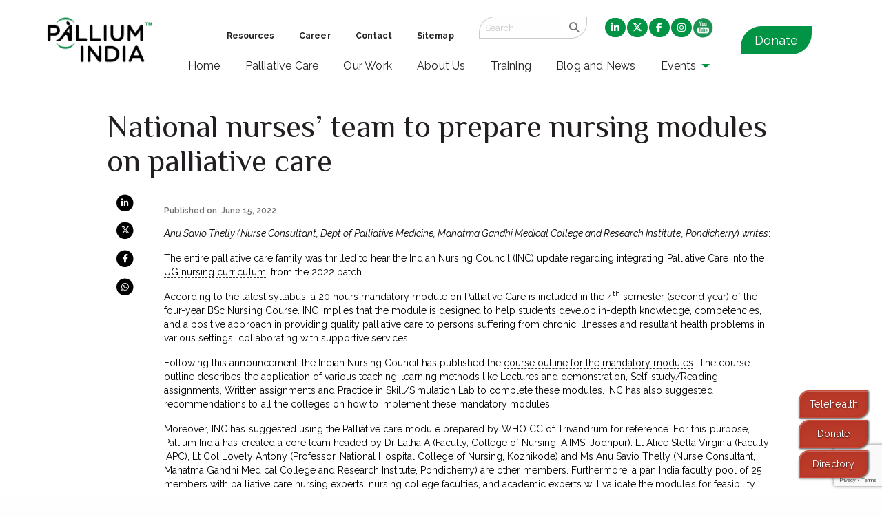

--- FILE ---
content_type: text/html; charset=UTF-8
request_url: https://palliumindia.org/2022/06/nursing-modules-on-palliative-care
body_size: 24296
content:




































<!doctype html>
<html class="no-js"  lang="en-US">
    <head>
        <meta charset="utf-8">
        <meta http-equiv="x-ua-compatible" content="ie=edge">
        <meta name="viewport" content="width=device-width, initial-scale=1.0">
        <title>National nurses’ team to prepare nursing modules on palliative care - Pallium India | Pallium India</title>
        <link rel="stylesheet" href="https://palliumindia.org/wp-content/themes/pallium/style.css" type="text/css" media="screen">
        <link rel="pingback" href="https://palliumindia.org/xmlrpc.php"/>
        <link rel="alternate" type="application/rss+xml" title="Pallium India RSS Feed" href="https://palliumindia.org/feed"/>
        <link rel="apple-touch-icon" sizes="180x180" href="/wp-content/themes/pallium/image/favicon_io/apple-touch-icon.png">
        <link rel="icon" type="image/png" sizes="32x32" href="/wp-content/themes/pallium/image/favicon_io/favicon-32x32.png">
        <link rel="icon" type="image/png" sizes="16x16" href="/wp-content/themes/pallium/image/favicon_io/favicon-16x16.png">
        <link rel="manifest" href="/wp-content/themes/pallium/image/favicon_io/site.webmanifest">
        <meta name='robots' content='index, follow, max-image-preview:large, max-snippet:-1, max-video-preview:-1' />

            <script data-no-defer="1" data-ezscrex="false" data-cfasync="false" data-pagespeed-no-defer data-cookieconsent="ignore">
                var ctPublicFunctions = {"_ajax_nonce":"ae24d370ab","_rest_nonce":"bba32a044f","_ajax_url":"\/wp-admin\/admin-ajax.php","_rest_url":"https:\/\/palliumindia.org\/wp-json\/","data__cookies_type":"native","data__ajax_type":"rest","data__bot_detector_enabled":"0","data__frontend_data_log_enabled":1,"cookiePrefix":"","wprocket_detected":false,"host_url":"palliumindia.org","text__ee_click_to_select":"Click to select the whole data","text__ee_original_email":"The complete one is","text__ee_got_it":"Got it","text__ee_blocked":"Blocked","text__ee_cannot_connect":"Cannot connect","text__ee_cannot_decode":"Can not decode email. Unknown reason","text__ee_email_decoder":"CleanTalk email decoder","text__ee_wait_for_decoding":"The magic is on the way!","text__ee_decoding_process":"Please wait a few seconds while we decode the contact data."}
            </script>
        
            <script data-no-defer="1" data-ezscrex="false" data-cfasync="false" data-pagespeed-no-defer data-cookieconsent="ignore">
                var ctPublic = {"_ajax_nonce":"ae24d370ab","settings__forms__check_internal":"0","settings__forms__check_external":"0","settings__forms__force_protection":"0","settings__forms__search_test":"1","settings__forms__wc_add_to_cart":"0","settings__data__bot_detector_enabled":"0","settings__sfw__anti_crawler":0,"blog_home":"https:\/\/palliumindia.org\/","pixel__setting":"3","pixel__enabled":false,"pixel__url":"https:\/\/moderate9-v4.cleantalk.org\/pixel\/8f3523badeb256694864994b86d846a3.gif","data__email_check_before_post":"1","data__email_check_exist_post":"1","data__cookies_type":"native","data__key_is_ok":true,"data__visible_fields_required":true,"wl_brandname":"Anti-Spam by CleanTalk","wl_brandname_short":"CleanTalk","ct_checkjs_key":197157559,"emailEncoderPassKey":"68a3c8ea6d64c38ac9784d2a752766c7","bot_detector_forms_excluded":"W10=","advancedCacheExists":false,"varnishCacheExists":false,"wc_ajax_add_to_cart":false,"theRealPerson":{"phrases":{"trpHeading":"The Real Person Badge!","trpContent1":"The commenter acts as a real person and verified as not a bot.","trpContent2":" Anti-Spam by CleanTalk","trpContentLearnMore":"Learn more"},"trpContentLink":"https:\/\/cleantalk.org\/help\/the-real-person?utm_id=&amp;utm_term=&amp;utm_source=admin_side&amp;utm_medium=trp_badge&amp;utm_content=trp_badge_link_click&amp;utm_campaign=apbct_links","imgPersonUrl":"https:\/\/palliumindia.org\/wp-content\/plugins\/cleantalk-spam-protect\/css\/images\/real_user.svg","imgShieldUrl":"https:\/\/palliumindia.org\/wp-content\/plugins\/cleantalk-spam-protect\/css\/images\/shield.svg"}}
            </script>
        
	<!-- This site is optimized with the Yoast SEO plugin v23.5 - https://yoast.com/wordpress/plugins/seo/ -->
	<meta name="description" content="Indian Nursing Council has published the course outline for the mandatory modules on palliative care for BSc Nursing. A pan India faculty pool of 25 members will validate the modules for feasibility." />
	<link rel="canonical" href="https://palliumindia.org/2022/06/nursing-modules-on-palliative-care" />
	<meta property="og:locale" content="en_US" />
	<meta property="og:type" content="article" />
	<meta property="og:title" content="National nurses’ team to prepare nursing modules on palliative care - Pallium India" />
	<meta property="og:description" content="Indian Nursing Council has published the course outline for the mandatory modules on palliative care for BSc Nursing. A pan India faculty pool of 25 members will validate the modules for feasibility." />
	<meta property="og:url" content="https://palliumindia.org/2022/06/nursing-modules-on-palliative-care" />
	<meta property="og:site_name" content="Pallium India" />
	<meta property="article:published_time" content="2022-06-15T06:10:04+00:00" />
	<meta property="article:modified_time" content="2022-06-15T06:26:02+00:00" />
	<meta name="author" content="pallium india" />
	<meta name="twitter:card" content="summary_large_image" />
	<meta name="twitter:label1" content="Written by" />
	<meta name="twitter:data1" content="pallium india" />
	<meta name="twitter:label2" content="Est. reading time" />
	<meta name="twitter:data2" content="2 minutes" />
	<script type="application/ld+json" class="yoast-schema-graph">{"@context":"https://schema.org","@graph":[{"@type":"WebPage","@id":"https://palliumindia.org/2022/06/nursing-modules-on-palliative-care","url":"https://palliumindia.org/2022/06/nursing-modules-on-palliative-care","name":"National nurses’ team to prepare nursing modules on palliative care - Pallium India","isPartOf":{"@id":"https://palliumindia.org/#website"},"datePublished":"2022-06-15T06:10:04+00:00","dateModified":"2022-06-15T06:26:02+00:00","author":{"@id":"https://palliumindia.org/#/schema/person/ff98058b5d7f4af81b21ad942b010f1c"},"description":"Indian Nursing Council has published the course outline for the mandatory modules on palliative care for BSc Nursing. A pan India faculty pool of 25 members will validate the modules for feasibility.","breadcrumb":{"@id":"https://palliumindia.org/2022/06/nursing-modules-on-palliative-care#breadcrumb"},"inLanguage":"en-US","potentialAction":[{"@type":"ReadAction","target":["https://palliumindia.org/2022/06/nursing-modules-on-palliative-care"]}]},{"@type":"BreadcrumbList","@id":"https://palliumindia.org/2022/06/nursing-modules-on-palliative-care#breadcrumb","itemListElement":[{"@type":"ListItem","position":1,"name":"Home","item":"https://palliumindia.org/"},{"@type":"ListItem","position":2,"name":"National nurses’ team to prepare nursing modules on palliative care"}]},{"@type":"WebSite","@id":"https://palliumindia.org/#website","url":"https://palliumindia.org/","name":"Pallium India","description":"Care Beyond Cure","potentialAction":[{"@type":"SearchAction","target":{"@type":"EntryPoint","urlTemplate":"https://palliumindia.org/?s={search_term_string}"},"query-input":{"@type":"PropertyValueSpecification","valueRequired":true,"valueName":"search_term_string"}}],"inLanguage":"en-US"},{"@type":"Person","@id":"https://palliumindia.org/#/schema/person/ff98058b5d7f4af81b21ad942b010f1c","name":"pallium india","image":{"@type":"ImageObject","inLanguage":"en-US","@id":"https://palliumindia.org/#/schema/person/image/","url":"https://secure.gravatar.com/avatar/92d2e7434868bc64e9ae9c74590450a9?s=96&d=mm&r=g","contentUrl":"https://secure.gravatar.com/avatar/92d2e7434868bc64e9ae9c74590450a9?s=96&d=mm&r=g","caption":"pallium india"},"url":"https://palliumindia.org/author/jeena"}]}</script>
	<!-- / Yoast SEO plugin. -->


<link rel='dns-prefetch' href='//cdn.jsdelivr.net' />
<link rel='dns-prefetch' href='//www.googletagmanager.com' />
<link rel='dns-prefetch' href='//stats.wp.com' />
<link rel='dns-prefetch' href='//cdnjs.cloudflare.com' />
<link rel='dns-prefetch' href='//c0.wp.com' />
<link rel='dns-prefetch' href='//jetpack.wordpress.com' />
<link rel='dns-prefetch' href='//s0.wp.com' />
<link rel='dns-prefetch' href='//public-api.wordpress.com' />
<link rel='dns-prefetch' href='//0.gravatar.com' />
<link rel='dns-prefetch' href='//1.gravatar.com' />
<link rel='dns-prefetch' href='//2.gravatar.com' />
<link rel="alternate" type="application/rss+xml" title="Pallium India &raquo; National nurses’ team to prepare nursing modules on palliative care Comments Feed" href="https://palliumindia.org/2022/06/nursing-modules-on-palliative-care/feed" />
<script type="text/javascript">
/* <![CDATA[ */
window._wpemojiSettings = {"baseUrl":"https:\/\/s.w.org\/images\/core\/emoji\/15.0.3\/72x72\/","ext":".png","svgUrl":"https:\/\/s.w.org\/images\/core\/emoji\/15.0.3\/svg\/","svgExt":".svg","source":{"concatemoji":"https:\/\/palliumindia.org\/wp-includes\/js\/wp-emoji-release.min.js?ver=6.5.7"}};
/*! This file is auto-generated */
!function(i,n){var o,s,e;function c(e){try{var t={supportTests:e,timestamp:(new Date).valueOf()};sessionStorage.setItem(o,JSON.stringify(t))}catch(e){}}function p(e,t,n){e.clearRect(0,0,e.canvas.width,e.canvas.height),e.fillText(t,0,0);var t=new Uint32Array(e.getImageData(0,0,e.canvas.width,e.canvas.height).data),r=(e.clearRect(0,0,e.canvas.width,e.canvas.height),e.fillText(n,0,0),new Uint32Array(e.getImageData(0,0,e.canvas.width,e.canvas.height).data));return t.every(function(e,t){return e===r[t]})}function u(e,t,n){switch(t){case"flag":return n(e,"\ud83c\udff3\ufe0f\u200d\u26a7\ufe0f","\ud83c\udff3\ufe0f\u200b\u26a7\ufe0f")?!1:!n(e,"\ud83c\uddfa\ud83c\uddf3","\ud83c\uddfa\u200b\ud83c\uddf3")&&!n(e,"\ud83c\udff4\udb40\udc67\udb40\udc62\udb40\udc65\udb40\udc6e\udb40\udc67\udb40\udc7f","\ud83c\udff4\u200b\udb40\udc67\u200b\udb40\udc62\u200b\udb40\udc65\u200b\udb40\udc6e\u200b\udb40\udc67\u200b\udb40\udc7f");case"emoji":return!n(e,"\ud83d\udc26\u200d\u2b1b","\ud83d\udc26\u200b\u2b1b")}return!1}function f(e,t,n){var r="undefined"!=typeof WorkerGlobalScope&&self instanceof WorkerGlobalScope?new OffscreenCanvas(300,150):i.createElement("canvas"),a=r.getContext("2d",{willReadFrequently:!0}),o=(a.textBaseline="top",a.font="600 32px Arial",{});return e.forEach(function(e){o[e]=t(a,e,n)}),o}function t(e){var t=i.createElement("script");t.src=e,t.defer=!0,i.head.appendChild(t)}"undefined"!=typeof Promise&&(o="wpEmojiSettingsSupports",s=["flag","emoji"],n.supports={everything:!0,everythingExceptFlag:!0},e=new Promise(function(e){i.addEventListener("DOMContentLoaded",e,{once:!0})}),new Promise(function(t){var n=function(){try{var e=JSON.parse(sessionStorage.getItem(o));if("object"==typeof e&&"number"==typeof e.timestamp&&(new Date).valueOf()<e.timestamp+604800&&"object"==typeof e.supportTests)return e.supportTests}catch(e){}return null}();if(!n){if("undefined"!=typeof Worker&&"undefined"!=typeof OffscreenCanvas&&"undefined"!=typeof URL&&URL.createObjectURL&&"undefined"!=typeof Blob)try{var e="postMessage("+f.toString()+"("+[JSON.stringify(s),u.toString(),p.toString()].join(",")+"));",r=new Blob([e],{type:"text/javascript"}),a=new Worker(URL.createObjectURL(r),{name:"wpTestEmojiSupports"});return void(a.onmessage=function(e){c(n=e.data),a.terminate(),t(n)})}catch(e){}c(n=f(s,u,p))}t(n)}).then(function(e){for(var t in e)n.supports[t]=e[t],n.supports.everything=n.supports.everything&&n.supports[t],"flag"!==t&&(n.supports.everythingExceptFlag=n.supports.everythingExceptFlag&&n.supports[t]);n.supports.everythingExceptFlag=n.supports.everythingExceptFlag&&!n.supports.flag,n.DOMReady=!1,n.readyCallback=function(){n.DOMReady=!0}}).then(function(){return e}).then(function(){var e;n.supports.everything||(n.readyCallback(),(e=n.source||{}).concatemoji?t(e.concatemoji):e.wpemoji&&e.twemoji&&(t(e.twemoji),t(e.wpemoji)))}))}((window,document),window._wpemojiSettings);
/* ]]> */
</script>
<link rel='stylesheet' id='cf7ic_style-css' href='https://palliumindia.org/wp-content/plugins/contact-form-7-image-captcha/css/cf7ic-style.css?ver=3.3.7' type='text/css' media='all' />
<style id='wp-emoji-styles-inline-css' type='text/css'>

	img.wp-smiley, img.emoji {
		display: inline !important;
		border: none !important;
		box-shadow: none !important;
		height: 1em !important;
		width: 1em !important;
		margin: 0 0.07em !important;
		vertical-align: -0.1em !important;
		background: none !important;
		padding: 0 !important;
	}
</style>
<link rel='stylesheet' id='wp-block-library-css' href='https://c0.wp.com/c/6.5.7/wp-includes/css/dist/block-library/style.min.css' type='text/css' media='all' />
<style id='tropicalista-pdfembed-style-inline-css' type='text/css'>
.wp-block-tropicalista-pdfembed{height:500px}

</style>
<link rel='stylesheet' id='mediaelement-css' href='https://c0.wp.com/c/6.5.7/wp-includes/js/mediaelement/mediaelementplayer-legacy.min.css' type='text/css' media='all' />
<link rel='stylesheet' id='wp-mediaelement-css' href='https://c0.wp.com/c/6.5.7/wp-includes/js/mediaelement/wp-mediaelement.min.css' type='text/css' media='all' />
<style id='jetpack-sharing-buttons-style-inline-css' type='text/css'>
.jetpack-sharing-buttons__services-list{display:flex;flex-direction:row;flex-wrap:wrap;gap:0;list-style-type:none;margin:5px;padding:0}.jetpack-sharing-buttons__services-list.has-small-icon-size{font-size:12px}.jetpack-sharing-buttons__services-list.has-normal-icon-size{font-size:16px}.jetpack-sharing-buttons__services-list.has-large-icon-size{font-size:24px}.jetpack-sharing-buttons__services-list.has-huge-icon-size{font-size:36px}@media print{.jetpack-sharing-buttons__services-list{display:none!important}}.editor-styles-wrapper .wp-block-jetpack-sharing-buttons{gap:0;padding-inline-start:0}ul.jetpack-sharing-buttons__services-list.has-background{padding:1.25em 2.375em}
</style>
<style id='classic-theme-styles-inline-css' type='text/css'>
/*! This file is auto-generated */
.wp-block-button__link{color:#fff;background-color:#32373c;border-radius:9999px;box-shadow:none;text-decoration:none;padding:calc(.667em + 2px) calc(1.333em + 2px);font-size:1.125em}.wp-block-file__button{background:#32373c;color:#fff;text-decoration:none}
</style>
<style id='global-styles-inline-css' type='text/css'>
body{--wp--preset--color--black: #000000;--wp--preset--color--cyan-bluish-gray: #abb8c3;--wp--preset--color--white: #ffffff;--wp--preset--color--pale-pink: #f78da7;--wp--preset--color--vivid-red: #cf2e2e;--wp--preset--color--luminous-vivid-orange: #ff6900;--wp--preset--color--luminous-vivid-amber: #fcb900;--wp--preset--color--light-green-cyan: #7bdcb5;--wp--preset--color--vivid-green-cyan: #00d084;--wp--preset--color--pale-cyan-blue: #8ed1fc;--wp--preset--color--vivid-cyan-blue: #0693e3;--wp--preset--color--vivid-purple: #9b51e0;--wp--preset--gradient--vivid-cyan-blue-to-vivid-purple: linear-gradient(135deg,rgba(6,147,227,1) 0%,rgb(155,81,224) 100%);--wp--preset--gradient--light-green-cyan-to-vivid-green-cyan: linear-gradient(135deg,rgb(122,220,180) 0%,rgb(0,208,130) 100%);--wp--preset--gradient--luminous-vivid-amber-to-luminous-vivid-orange: linear-gradient(135deg,rgba(252,185,0,1) 0%,rgba(255,105,0,1) 100%);--wp--preset--gradient--luminous-vivid-orange-to-vivid-red: linear-gradient(135deg,rgba(255,105,0,1) 0%,rgb(207,46,46) 100%);--wp--preset--gradient--very-light-gray-to-cyan-bluish-gray: linear-gradient(135deg,rgb(238,238,238) 0%,rgb(169,184,195) 100%);--wp--preset--gradient--cool-to-warm-spectrum: linear-gradient(135deg,rgb(74,234,220) 0%,rgb(151,120,209) 20%,rgb(207,42,186) 40%,rgb(238,44,130) 60%,rgb(251,105,98) 80%,rgb(254,248,76) 100%);--wp--preset--gradient--blush-light-purple: linear-gradient(135deg,rgb(255,206,236) 0%,rgb(152,150,240) 100%);--wp--preset--gradient--blush-bordeaux: linear-gradient(135deg,rgb(254,205,165) 0%,rgb(254,45,45) 50%,rgb(107,0,62) 100%);--wp--preset--gradient--luminous-dusk: linear-gradient(135deg,rgb(255,203,112) 0%,rgb(199,81,192) 50%,rgb(65,88,208) 100%);--wp--preset--gradient--pale-ocean: linear-gradient(135deg,rgb(255,245,203) 0%,rgb(182,227,212) 50%,rgb(51,167,181) 100%);--wp--preset--gradient--electric-grass: linear-gradient(135deg,rgb(202,248,128) 0%,rgb(113,206,126) 100%);--wp--preset--gradient--midnight: linear-gradient(135deg,rgb(2,3,129) 0%,rgb(40,116,252) 100%);--wp--preset--font-size--small: 13px;--wp--preset--font-size--medium: 20px;--wp--preset--font-size--large: 36px;--wp--preset--font-size--x-large: 42px;--wp--preset--spacing--20: 0.44rem;--wp--preset--spacing--30: 0.67rem;--wp--preset--spacing--40: 1rem;--wp--preset--spacing--50: 1.5rem;--wp--preset--spacing--60: 2.25rem;--wp--preset--spacing--70: 3.38rem;--wp--preset--spacing--80: 5.06rem;--wp--preset--shadow--natural: 6px 6px 9px rgba(0, 0, 0, 0.2);--wp--preset--shadow--deep: 12px 12px 50px rgba(0, 0, 0, 0.4);--wp--preset--shadow--sharp: 6px 6px 0px rgba(0, 0, 0, 0.2);--wp--preset--shadow--outlined: 6px 6px 0px -3px rgba(255, 255, 255, 1), 6px 6px rgba(0, 0, 0, 1);--wp--preset--shadow--crisp: 6px 6px 0px rgba(0, 0, 0, 1);}:where(.is-layout-flex){gap: 0.5em;}:where(.is-layout-grid){gap: 0.5em;}body .is-layout-flex{display: flex;}body .is-layout-flex{flex-wrap: wrap;align-items: center;}body .is-layout-flex > *{margin: 0;}body .is-layout-grid{display: grid;}body .is-layout-grid > *{margin: 0;}:where(.wp-block-columns.is-layout-flex){gap: 2em;}:where(.wp-block-columns.is-layout-grid){gap: 2em;}:where(.wp-block-post-template.is-layout-flex){gap: 1.25em;}:where(.wp-block-post-template.is-layout-grid){gap: 1.25em;}.has-black-color{color: var(--wp--preset--color--black) !important;}.has-cyan-bluish-gray-color{color: var(--wp--preset--color--cyan-bluish-gray) !important;}.has-white-color{color: var(--wp--preset--color--white) !important;}.has-pale-pink-color{color: var(--wp--preset--color--pale-pink) !important;}.has-vivid-red-color{color: var(--wp--preset--color--vivid-red) !important;}.has-luminous-vivid-orange-color{color: var(--wp--preset--color--luminous-vivid-orange) !important;}.has-luminous-vivid-amber-color{color: var(--wp--preset--color--luminous-vivid-amber) !important;}.has-light-green-cyan-color{color: var(--wp--preset--color--light-green-cyan) !important;}.has-vivid-green-cyan-color{color: var(--wp--preset--color--vivid-green-cyan) !important;}.has-pale-cyan-blue-color{color: var(--wp--preset--color--pale-cyan-blue) !important;}.has-vivid-cyan-blue-color{color: var(--wp--preset--color--vivid-cyan-blue) !important;}.has-vivid-purple-color{color: var(--wp--preset--color--vivid-purple) !important;}.has-black-background-color{background-color: var(--wp--preset--color--black) !important;}.has-cyan-bluish-gray-background-color{background-color: var(--wp--preset--color--cyan-bluish-gray) !important;}.has-white-background-color{background-color: var(--wp--preset--color--white) !important;}.has-pale-pink-background-color{background-color: var(--wp--preset--color--pale-pink) !important;}.has-vivid-red-background-color{background-color: var(--wp--preset--color--vivid-red) !important;}.has-luminous-vivid-orange-background-color{background-color: var(--wp--preset--color--luminous-vivid-orange) !important;}.has-luminous-vivid-amber-background-color{background-color: var(--wp--preset--color--luminous-vivid-amber) !important;}.has-light-green-cyan-background-color{background-color: var(--wp--preset--color--light-green-cyan) !important;}.has-vivid-green-cyan-background-color{background-color: var(--wp--preset--color--vivid-green-cyan) !important;}.has-pale-cyan-blue-background-color{background-color: var(--wp--preset--color--pale-cyan-blue) !important;}.has-vivid-cyan-blue-background-color{background-color: var(--wp--preset--color--vivid-cyan-blue) !important;}.has-vivid-purple-background-color{background-color: var(--wp--preset--color--vivid-purple) !important;}.has-black-border-color{border-color: var(--wp--preset--color--black) !important;}.has-cyan-bluish-gray-border-color{border-color: var(--wp--preset--color--cyan-bluish-gray) !important;}.has-white-border-color{border-color: var(--wp--preset--color--white) !important;}.has-pale-pink-border-color{border-color: var(--wp--preset--color--pale-pink) !important;}.has-vivid-red-border-color{border-color: var(--wp--preset--color--vivid-red) !important;}.has-luminous-vivid-orange-border-color{border-color: var(--wp--preset--color--luminous-vivid-orange) !important;}.has-luminous-vivid-amber-border-color{border-color: var(--wp--preset--color--luminous-vivid-amber) !important;}.has-light-green-cyan-border-color{border-color: var(--wp--preset--color--light-green-cyan) !important;}.has-vivid-green-cyan-border-color{border-color: var(--wp--preset--color--vivid-green-cyan) !important;}.has-pale-cyan-blue-border-color{border-color: var(--wp--preset--color--pale-cyan-blue) !important;}.has-vivid-cyan-blue-border-color{border-color: var(--wp--preset--color--vivid-cyan-blue) !important;}.has-vivid-purple-border-color{border-color: var(--wp--preset--color--vivid-purple) !important;}.has-vivid-cyan-blue-to-vivid-purple-gradient-background{background: var(--wp--preset--gradient--vivid-cyan-blue-to-vivid-purple) !important;}.has-light-green-cyan-to-vivid-green-cyan-gradient-background{background: var(--wp--preset--gradient--light-green-cyan-to-vivid-green-cyan) !important;}.has-luminous-vivid-amber-to-luminous-vivid-orange-gradient-background{background: var(--wp--preset--gradient--luminous-vivid-amber-to-luminous-vivid-orange) !important;}.has-luminous-vivid-orange-to-vivid-red-gradient-background{background: var(--wp--preset--gradient--luminous-vivid-orange-to-vivid-red) !important;}.has-very-light-gray-to-cyan-bluish-gray-gradient-background{background: var(--wp--preset--gradient--very-light-gray-to-cyan-bluish-gray) !important;}.has-cool-to-warm-spectrum-gradient-background{background: var(--wp--preset--gradient--cool-to-warm-spectrum) !important;}.has-blush-light-purple-gradient-background{background: var(--wp--preset--gradient--blush-light-purple) !important;}.has-blush-bordeaux-gradient-background{background: var(--wp--preset--gradient--blush-bordeaux) !important;}.has-luminous-dusk-gradient-background{background: var(--wp--preset--gradient--luminous-dusk) !important;}.has-pale-ocean-gradient-background{background: var(--wp--preset--gradient--pale-ocean) !important;}.has-electric-grass-gradient-background{background: var(--wp--preset--gradient--electric-grass) !important;}.has-midnight-gradient-background{background: var(--wp--preset--gradient--midnight) !important;}.has-small-font-size{font-size: var(--wp--preset--font-size--small) !important;}.has-medium-font-size{font-size: var(--wp--preset--font-size--medium) !important;}.has-large-font-size{font-size: var(--wp--preset--font-size--large) !important;}.has-x-large-font-size{font-size: var(--wp--preset--font-size--x-large) !important;}
.wp-block-navigation a:where(:not(.wp-element-button)){color: inherit;}
:where(.wp-block-post-template.is-layout-flex){gap: 1.25em;}:where(.wp-block-post-template.is-layout-grid){gap: 1.25em;}
:where(.wp-block-columns.is-layout-flex){gap: 2em;}:where(.wp-block-columns.is-layout-grid){gap: 2em;}
.wp-block-pullquote{font-size: 1.5em;line-height: 1.6;}
</style>
<link rel='stylesheet' id='cleantalk-public-css-css' href='https://palliumindia.org/wp-content/plugins/cleantalk-spam-protect/css/cleantalk-public.min.css?ver=6.70.1_1766165471' type='text/css' media='all' />
<link rel='stylesheet' id='cleantalk-email-decoder-css-css' href='https://palliumindia.org/wp-content/plugins/cleantalk-spam-protect/css/cleantalk-email-decoder.min.css?ver=6.70.1_1766165471' type='text/css' media='all' />
<link rel='stylesheet' id='cleantalk-trp-css-css' href='https://palliumindia.org/wp-content/plugins/cleantalk-spam-protect/css/cleantalk-trp.min.css?ver=6.70.1_1766165471' type='text/css' media='all' />
<link rel='stylesheet' id='contact-form-7-css' href='https://palliumindia.org/wp-content/plugins/contact-form-7/includes/css/styles.css?ver=5.9.8' type='text/css' media='all' />
<link rel='stylesheet' id='normalize-css-css' href='https://palliumindia.org/wp-content/themes/pallium/css/normalize.css' type='text/css' media='all' />
<link rel='stylesheet' id='foundation-css-css' href='https://cdn.jsdelivr.net/npm/foundation-sites@6.6.3/dist/css/foundation-float.min.css' type='text/css' media='all' />
<link rel='stylesheet' id='basic-css-css' href='https://palliumindia.org/wp-content/themes/pallium/css/basic.css' type='text/css' media='all' />
<link rel='stylesheet' id='print-css-css' href='https://palliumindia.org/wp-content/themes/pallium/css/print.css' type='text/css' media='all' />
<link rel='stylesheet' id='fontawesome-css-css' href='https://cdnjs.cloudflare.com/ajax/libs/font-awesome/6.5.0/css/all.min.css' type='text/css' media='all' />
<link rel='stylesheet' id='owl_carousel_style-css' href='https://palliumindia.org/wp-content/themes/pallium/css/owl.carousel.css' type='text/css' media='all' />
<link rel='stylesheet' id='owl_carousel_style_default-css' href='https://palliumindia.org/wp-content/themes/pallium/css/owl.theme.default.min.css' type='text/css' media='all' />
<link rel='stylesheet' id='custom-css-css' href='https://palliumindia.org/wp-content/themes/pallium/css/app.css' type='text/css' media='all' />
<link rel='stylesheet' id='elementor-frontend-css' href='https://palliumindia.org/wp-content/plugins/elementor/assets/css/frontend.min.css?ver=3.27.2' type='text/css' media='all' />
<link rel='stylesheet' id='widget-image-css' href='https://palliumindia.org/wp-content/plugins/elementor/assets/css/widget-image.min.css?ver=3.27.2' type='text/css' media='all' />
<link rel='stylesheet' id='widget-text-editor-css' href='https://palliumindia.org/wp-content/plugins/elementor/assets/css/widget-text-editor.min.css?ver=3.27.2' type='text/css' media='all' />
<link rel='stylesheet' id='e-popup-css' href='https://palliumindia.org/wp-content/plugins/elementor-pro1/assets/css/conditionals/popup.min.css?ver=3.27.0' type='text/css' media='all' />
<link rel='stylesheet' id='elementor-icons-css' href='https://palliumindia.org/wp-content/plugins/elementor/assets/lib/eicons/css/elementor-icons.min.css?ver=5.35.0' type='text/css' media='all' />
<link rel='stylesheet' id='elementor-post-26150-css' href='https://palliumindia.org/wp-content/uploads/elementor/css/post-26150.css?ver=1744784372' type='text/css' media='all' />
<link rel='stylesheet' id='elementor-post-39399-css' href='https://palliumindia.org/wp-content/uploads/elementor/css/post-39399.css?ver=1768027028' type='text/css' media='all' />
<link rel='stylesheet' id='newsletter-css' href='https://palliumindia.org/wp-content/plugins/newsletter/style.css?ver=8.5.8' type='text/css' media='all' />
<link rel='stylesheet' id='google-fonts-1-css' href='https://fonts.googleapis.com/css?family=Roboto%3A100%2C100italic%2C200%2C200italic%2C300%2C300italic%2C400%2C400italic%2C500%2C500italic%2C600%2C600italic%2C700%2C700italic%2C800%2C800italic%2C900%2C900italic%7CRoboto+Slab%3A100%2C100italic%2C200%2C200italic%2C300%2C300italic%2C400%2C400italic%2C500%2C500italic%2C600%2C600italic%2C700%2C700italic%2C800%2C800italic%2C900%2C900italic&#038;display=swap&#038;ver=6.5.7' type='text/css' media='all' />
<link rel="preconnect" href="https://fonts.gstatic.com/" crossorigin><script type="text/javascript" src="https://palliumindia.org/wp-content/plugins/cleantalk-spam-protect/js/apbct-public-bundle_gathering.min.js?ver=6.70.1_1766165471" id="apbct-public-bundle_gathering.min-js-js"></script>
<script type="text/javascript" src="https://c0.wp.com/c/6.5.7/wp-includes/js/jquery/jquery.min.js" id="jquery-core-js"></script>
<script type="text/javascript" src="https://c0.wp.com/c/6.5.7/wp-includes/js/jquery/jquery-migrate.min.js" id="jquery-migrate-js"></script>

<!-- Google tag (gtag.js) snippet added by Site Kit -->

<!-- Google Analytics snippet added by Site Kit -->
<script type="text/javascript" src="https://www.googletagmanager.com/gtag/js?id=GT-MKTR8S7" id="google_gtagjs-js" async></script>
<script type="text/javascript" id="google_gtagjs-js-after">
/* <![CDATA[ */
window.dataLayer = window.dataLayer || [];function gtag(){dataLayer.push(arguments);}
gtag("set","linker",{"domains":["palliumindia.org"]});
gtag("js", new Date());
gtag("set", "developer_id.dZTNiMT", true);
gtag("config", "GT-MKTR8S7");
/* ]]> */
</script>

<!-- End Google tag (gtag.js) snippet added by Site Kit -->
<link rel="https://api.w.org/" href="https://palliumindia.org/wp-json/" /><link rel="alternate" type="application/json" href="https://palliumindia.org/wp-json/wp/v2/posts/21802" /><link rel="EditURI" type="application/rsd+xml" title="RSD" href="https://palliumindia.org/xmlrpc.php?rsd" />
<link rel='shortlink' href='https://palliumindia.org/?p=21802' />
<link rel="alternate" type="application/json+oembed" href="https://palliumindia.org/wp-json/oembed/1.0/embed?url=https%3A%2F%2Fpalliumindia.org%2F2022%2F06%2Fnursing-modules-on-palliative-care" />
<link rel="alternate" type="text/xml+oembed" href="https://palliumindia.org/wp-json/oembed/1.0/embed?url=https%3A%2F%2Fpalliumindia.org%2F2022%2F06%2Fnursing-modules-on-palliative-care&#038;format=xml" />
<meta name="generator" content="Site Kit by Google 1.136.0" />	<style>img#wpstats{display:none}</style>
				<script type="text/javascript">
			jQuery(document).ready(function($){
				var default_nav = $(".top-bar-section > div > ul");
				if(default_nav.parent("div").hasClass("right") === true){
		  		default_nav.unwrap();
				}
			});
		</script>
		<meta name="generator" content="Elementor 3.27.2; features: additional_custom_breakpoints; settings: css_print_method-external, google_font-enabled, font_display-swap">
			<style>
				.e-con.e-parent:nth-of-type(n+4):not(.e-lazyloaded):not(.e-no-lazyload),
				.e-con.e-parent:nth-of-type(n+4):not(.e-lazyloaded):not(.e-no-lazyload) * {
					background-image: none !important;
				}
				@media screen and (max-height: 1024px) {
					.e-con.e-parent:nth-of-type(n+3):not(.e-lazyloaded):not(.e-no-lazyload),
					.e-con.e-parent:nth-of-type(n+3):not(.e-lazyloaded):not(.e-no-lazyload) * {
						background-image: none !important;
					}
				}
				@media screen and (max-height: 640px) {
					.e-con.e-parent:nth-of-type(n+2):not(.e-lazyloaded):not(.e-no-lazyload),
					.e-con.e-parent:nth-of-type(n+2):not(.e-lazyloaded):not(.e-no-lazyload) * {
						background-image: none !important;
					}
				}
			</style>
			<link rel="icon" href="https://palliumindia.org/wp-content/uploads/2023/09/cropped-unnamed-removebg-preview-1-32x32.png" sizes="32x32" />
<link rel="icon" href="https://palliumindia.org/wp-content/uploads/2023/09/cropped-unnamed-removebg-preview-1-192x192.png" sizes="192x192" />
<link rel="apple-touch-icon" href="https://palliumindia.org/wp-content/uploads/2023/09/cropped-unnamed-removebg-preview-1-180x180.png" />
<meta name="msapplication-TileImage" content="https://palliumindia.org/wp-content/uploads/2023/09/cropped-unnamed-removebg-preview-1-270x270.png" />
		<style type="text/css" id="wp-custom-css">
			.page-id-14871 .entry-title {display:none;}
/*@media screen and (max-width: 600px) {
	#floting-button{
		display:none;
	}
}	

@media screen and (max-width: 39.9375em) {
.carouselContainer .item{min-height: 280px;background-position: center;    background-size: cover;} }
@media screen and (min-width: 40em) {
.carouselContainer .item{ height: 360px; min-height: 360px;} }
@media screen and (min-width: 64em) {
.carouselContainer .item{ height: 600px; min-height: 600px;}}
*/
.endorse-now{
	background: #009444;
	color: #FFFFFF;
	border-radius: 2em;
  display: inline-block;
  padding: 0.5em 1em;
	border:none !important;
	float:right;
}
.endorse-now:hover{
	color: #FFFFFF;
}
.endorse-radio .depth-1{
	text-align: center;
    margin: 0px;
    padding: 20px;
    background: #f5f5f5;
}
.endorse-radio .depth-1.wpforms-selected{
	background: #009444;
}
.endorse-radio .depth-1.wpforms-selected label{
	color:#ffffff;
	
}
.endorse-now-form  input[type=radio]:checked:before{
	margin: 0;
    border-color: #F7941E !important;
    box-shadow: 0 0 0 1px #F7941E,0px 1px 2px #F7941E !important;
}
 .endorse-now-form input[type=radio]:checked:after {
    border: 1px solid transparent;
    border-radius: 50%;
    background-color: #F7941E !important;
    transform: scale(0.5);
}
.endorse-now-form  input[type=checkbox]:checked:before{
	background: #F7941E ;
	 border-color: #F7941E  !important;
	 box-shadow: 0 0 0 1px #F7941E ,0px 1px 2px #F7941E  !important;
}
div.wpforms-container-full input[type=checkbox]:checked:after {
    border-left: 4px solid #ffffff;
    border-bottom: 4px solid #ffffff;
}

.endorse-radio label {
    font-size: 22px;
    display: block;
    margin: 0px auto;
    padding: 0px;
}
.endorse-now-form  .endorse-now-form-btn{
	background: #009444 !important;
	border-radius: 30px 0px !important;
}
.endorse-now-form .wpforms-field-label{
	font: normal 16px 'Raleway', sans-serif;
	font-weight:600;
}
.endorse-now-form input[type=text]:focus, .endorse-now-form input[type=email]:focus, .endorse-now-form input[type=file]:focus, .endorse-now-form .wpforms-field-file-upload .wpforms-uploader.wpforms-focus, .endorse-now-form .wpforms-field-file-upload .wpforms-uploader:focus-within{
	border: 1px solid #009444 !important;
    box-shadow: 0 0 0 1px #009444,0px 1px 2px #009444 !important;
}
.endorse-now-form .wpforms-form .wpforms-field.wpforms-field-select-style-modern .choices.is-focused .choices__inner, .endorse-now-form .wpforms-form .wpforms-field.wpforms-field-select-style-modern .choices.is-open .choices__inner, .endorse-now-form .wpforms-form .wpforms-field.wpforms-field-select-style-modern .choices.is-open .choices__list--dropdown{
	border: 1px solid #009444 !important;
    box-shadow: 0 0 0 1px #009444,0px 1px 2px #009444 !important;
}
.endorse-now-form .wpforms-form .wpforms-field.wpforms-field-select-style-modern .choices .choices__list--dropdown .choices__item--selectable.is-highlighted {
    background-color:#009444 !important;
}
.endorse-now-form .note-section .wpforms-field-medium{
	background-color:#baedd1;
	padding:15px;
	margin:auto;
}
.endorse-now-form .note-section .wpforms-field-medium p{
	margin:0px !important;
}
.columns.large-5.medium-5.footerMenu.footerFirstRowColumn2{
	float:right;
}
.csr-form, .donate-payment-form{
	font-family: 'Philosopher', sans-serif;
}
.csr-form .wpforms-field-large, .csr-form textarea, .donate-payment-form input[type=text], .donate-payment-form input[type=email], .donate-payment-form input[type=tel], .donate-payment-form select, .donate-payment-form textarea{
	color:#00000 !important;
	border-radius: 15px 0px!important;
	height: 2.4375rem;
  padding: .5rem;
  border: 1px solid #cacaca!important;
}

.csr-form .csr-form-btn, .donate-payment-form .donate-payment-form-btn{
		background-color: #009444!important;
    font-size: 18px!important;
    font-weight: 600;
    border-style: none;
    border-radius: 20px 0px 20px 0px!important;
}
.dd-selected .dd-selected-image, .dd-option-image{
	width:30px;
}
.cwd-defaultBtn{
		cursor:pointer;
		border-radius: 30px 0px;
    font-size: 18px;
    line-height: 22px;
    font-weight: 400;
		align-items: center;
    justify-content: center;
    background: #009444;
	   padding: 10px 20px;
    color: #ffffff;
    font-family: 'Raleway', sans-serif;
}
.cwd-defaultBtn:hover{
	color:#ffffff;
}
.cwd-donate{
	padding:40px;

}
.cwd-testimonial-section {
  background: #eaf7f0;
  padding: 20px;
  border-left: 4px solid #28a745;
}

.cwd-testimonial-col {
  padding: 0 50px;
}

.testimonial-heading {
  text-align: center;
  font-size: 1.5rem;
  margin-bottom: 1rem;
}

.testimonial-text {
  margin-bottom: 20px;
}

.testimonial-quote {
  font-size: 17px;
  line-height: 25px;
  display: block;
}
/* .team-page-trustees .team-member-desc{
	text-align:justify;
} */
.more-text {
  display: none;
}
.ellipsis {
  display: inline;
}
.cwd-read-more-btn {
  margin-top: 10px;
 background: #F7941E;
  color: white;
  border: none;
  cursor: pointer;
  border-radius: 3px;
	cursor: pointer;
	padding: 7px 10px;
	font-size:14px;
	border-radius:25px;
}
.cwd-read-more-btn:hover {
  background-color: #005177;
}
.social_media a i.fa-stack-1x, #share-links a i.fa-stack-1x{
	color:#ffffff;
    background: #009444 !important;
    border-radius: 25px;
}
.social_media .fa-stack, #share-links .fa-stack{
		width: 30px !important;
    height: 30px !important; 
}
.wp-block-buttons .wp-element-button{
	border-radius: 30px 0px !important;
}
.cwd-module-hide{
	display:none !important;
}
.cwd-report-row{
	margin-top:20px;
	gap:20px;
}
.cwd-report-col {
    gap: 10px;
	 	flex: 1;
    border: 1px solid #dcdcdc;
    border-radius: 10px;
    padding: 20px;
    background: #fff;
}
.cwd-report-heading{
	margin-bottom:20px;
}

.report-latest {
    position: relative;
    overflow: hidden; /* Prevent ribbon from overflowing */
}

/* Perfect 45° Ribbon */
.report-latest::before {
    content: "NEW!";
    position: absolute;
    top: -7px;
    left: 53%;
    transform: translateX(-50%);
    background: #d50000;
    color: #fff;
    font-size: 10px;
    font-weight: 700;
    padding: 15px 40px;
    transform: rotate(45deg);
    text-align: center;
    border-radius: 3px;
    letter-spacing: 1px;
    width: 260px;
    height: 32px;
    box-shadow: 0 2px 5px rgba(0, 0, 0, 0.25);
}
.pi-green-btn .wp-element-button {
    color: #FFFFFF;
    background: #009444;
    border: none;
    font-size: 18px;
    font-weight: 400 !important;
}
.pi-green-btn .wp-element-button strong {
	font-weight: 400;
}
@media (max-width: 600px) {
    .report-latest::before {
        top: -7px;
        left: 44%;
    }
}
@media only screen and (max-width: 600px) {
 .carouselContainer .item{
    background-size: 100% 100%;
	 	height: 45vh;
 }
	.owl-item .absRow{
		padding:20px;
	}
	.owl-item .small-11{
		width:95%;
	}
	.owl-item .bannerBtn{
		width:60%;
		height:100%;
	}
	.cwd-testimonial-col{
		padding:0px;	
	}
}		</style>
		<style id="wpforms-css-vars-root">
				:root {
					--wpforms-field-border-radius: 3px;
--wpforms-field-background-color: #ffffff;
--wpforms-field-border-color: rgba( 0, 0, 0, 0.25 );
--wpforms-field-text-color: rgba( 0, 0, 0, 0.7 );
--wpforms-label-color: rgba( 0, 0, 0, 0.85 );
--wpforms-label-sublabel-color: rgba( 0, 0, 0, 0.55 );
--wpforms-label-error-color: #d63637;
--wpforms-button-border-radius: 3px;
--wpforms-button-background-color: #066aab;
--wpforms-button-text-color: #ffffff;
--wpforms-field-size-input-height: 43px;
--wpforms-field-size-input-spacing: 15px;
--wpforms-field-size-font-size: 16px;
--wpforms-field-size-line-height: 19px;
--wpforms-field-size-padding-h: 14px;
--wpforms-field-size-checkbox-size: 16px;
--wpforms-field-size-sublabel-spacing: 5px;
--wpforms-field-size-icon-size: 1;
--wpforms-label-size-font-size: 16px;
--wpforms-label-size-line-height: 19px;
--wpforms-label-size-sublabel-font-size: 14px;
--wpforms-label-size-sublabel-line-height: 17px;
--wpforms-button-size-font-size: 17px;
--wpforms-button-size-height: 41px;
--wpforms-button-size-padding-h: 15px;
--wpforms-button-size-margin-top: 10px;

				}
			</style>           <!-- Google tag (gtag.js) -->
<script async src="https://www.googletagmanager.com/gtag/js?id=G-VYLQSJZ80B"></script>
<script>
  window.dataLayer = window.dataLayer || [];
  function gtag(){dataLayer.push(arguments);}
  gtag('js', new Date());

  gtag('config', 'G-VYLQSJZ80B');
</script>
    </head>
    <body class="post-template-default single single-post postid-21802 single-format-standard elementor-default elementor-kit-26150">
        <div class="off-canvas-wrapper">
            <!-- <div class="off-canvas-wrapper-inner" data-off-canvas-wrapper> -->
                <div class="off-canvas position-right" id="sidemenu" data-off-canvas data-transition="overlap">
                    <button class="off-button" aria-label="Close menu" type="button" data-close>
                        <i class="fas fa-times"></i>
                    </button>
                    <h1 class="site-branding "><img src="https://palliumindia.org/wp-content/themes/pallium/image/pallium-india-logo-with-TM.jpg" class="logo" alt="Pallium India Logo"/></h1>
                    <ul id="menu-mobile-navigation" class="vertical menu"><li class="divider"></li><li id="menu-item-13530"  class="menu-item menu-item-type-custom menu-item-object-custom menu-item-home menu-item-13530"><a href="https://palliumindia.org/">Home</a></li>
<li class="divider"></li><li id="menu-item-13531"  class="menu-item menu-item-type-post_type menu-item-object-page menu-item-has-children menu-item-13531"><a href="https://palliumindia.org/about-palliative-care">Palliative Care</a>
<ul class="sub-menu menu">
	<li id="menu-item-13532"  class="menu-item menu-item-type-post_type menu-item-object-page menu-item-13532"><a href="https://palliumindia.org/about-palliative-care/myths-faqs">Myths &#038; FAQs</a></li>
</ul>
</li>
<li class="divider"></li><li id="menu-item-13533"  class="menu-item menu-item-type-post_type menu-item-object-page menu-item-has-children menu-item-13533"><a href="https://palliumindia.org/pallium-india">About Us</a>
<ul class="sub-menu menu">
	<li id="menu-item-13534"  class="menu-item menu-item-type-post_type menu-item-object-page menu-item-13534"><a href="https://palliumindia.org/pallium-india/awards-honors">Awards &#038; Honors</a></li>
	<li id="menu-item-13535"  class="menu-item menu-item-type-post_type menu-item-object-page menu-item-13535"><a href="https://palliumindia.org/pallium-india/genesis">Genesis</a></li>
	<li id="menu-item-13536"  class="menu-item menu-item-type-post_type menu-item-object-page menu-item-13536"><a href="https://palliumindia.org/pallium-india/partners-and-donors">Partners and Donors</a></li>
	<li id="menu-item-39525"  class="menu-item menu-item-type-post_type menu-item-object-page menu-item-39525"><a href="https://palliumindia.org/pallium-india/reports">Reports</a></li>
</ul>
</li>
<li class="divider"></li><li id="menu-item-13538"  class="menu-item menu-item-type-post_type menu-item-object-page menu-item-13538"><a href="https://palliumindia.org/pallium-india/team">Team</a></li>
<li class="divider"></li><li id="menu-item-13539"  class="menu-item menu-item-type-post_type menu-item-object-page menu-item-has-children menu-item-13539"><a href="https://palliumindia.org/blog-and-news">Blog and News</a>
<ul class="sub-menu menu">
	<li id="menu-item-13557"  class="menu-item menu-item-type-taxonomy menu-item-object-category current-post-ancestor current-menu-parent current-post-parent menu-item-13557"><a href="https://palliumindia.org/category/blog">Blog</a></li>
	<li id="menu-item-13558"  class="menu-item menu-item-type-taxonomy menu-item-object-category current-post-ancestor current-menu-parent current-post-parent menu-item-13558"><a href="https://palliumindia.org/category/news">News</a></li>
	<li id="menu-item-13559"  class="menu-item menu-item-type-taxonomy menu-item-object-category menu-item-13559"><a href="https://palliumindia.org/category/press">Press</a></li>
	<li id="menu-item-13560"  class="menu-item menu-item-type-taxonomy menu-item-object-category menu-item-13560"><a href="https://palliumindia.org/category/videos">Videos</a></li>
	<li id="menu-item-14535"  class="menu-item menu-item-type-taxonomy menu-item-object-category menu-item-14535"><a href="https://palliumindia.org/category/newsletter">Newsletter</a></li>
	<li id="menu-item-15448"  class="menu-item menu-item-type-post_type menu-item-object-page menu-item-15448"><a href="https://palliumindia.org/sahayatra">Sahayatra</a></li>
</ul>
</li>
<li class="divider"></li><li id="menu-item-13540"  class="menu-item menu-item-type-post_type menu-item-object-page menu-item-has-children menu-item-13540"><a href="https://palliumindia.org/contact">Contact</a>
<ul class="sub-menu menu">
	<li id="menu-item-13541"  class="menu-item menu-item-type-post_type menu-item-object-page menu-item-13541"><a href="https://palliumindia.org/contact/partner-with-us">Partner with Us</a></li>
	<li id="menu-item-13542"  class="menu-item menu-item-type-post_type menu-item-object-page menu-item-13542"><a href="https://palliumindia.org/contact/volunteers">Volunteers</a></li>
</ul>
</li>
<li class="divider"></li><li id="menu-item-35760"  class="menu-item menu-item-type-post_type menu-item-object-page menu-item-has-children menu-item-35760"><a href="https://palliumindia.org/donate-2">Donate</a>
<ul class="sub-menu menu">
	<li id="menu-item-13544"  class="menu-item menu-item-type-post_type menu-item-object-page menu-item-13544"><a href="https://palliumindia.org/donate-old/support-a-childs-education">Support a child’s education</a></li>
</ul>
</li>
<li class="divider"></li><li id="menu-item-13545"  class="menu-item menu-item-type-post_type menu-item-object-page menu-item-13545"><a href="https://palliumindia.org/events">Events</a></li>
<li class="divider"></li><li id="menu-item-27030"  class="menu-item menu-item-type-post_type menu-item-object-page menu-item-27030"><a href="https://palliumindia.org/training">Training</a></li>
<li class="divider"></li><li id="menu-item-13550"  class="menu-item menu-item-type-post_type menu-item-object-page menu-item-has-children menu-item-13550"><a href="https://palliumindia.org/our-work">Our Work</a>
<ul class="sub-menu menu">
	<li id="menu-item-13553"  class="menu-item menu-item-type-post_type menu-item-object-page menu-item-13553"><a href="https://palliumindia.org/our-work/community-engagement">Community Engagement</a></li>
	<li id="menu-item-13552"  class="menu-item menu-item-type-post_type menu-item-object-page menu-item-13552"><a href="https://palliumindia.org/our-work/education">Education</a></li>
	<li id="menu-item-13551"  class="menu-item menu-item-type-post_type menu-item-object-page menu-item-13551"><a href="https://palliumindia.org/our-work/facilitation">Facilitation</a></li>
	<li id="menu-item-13554"  class="menu-item menu-item-type-post_type menu-item-object-page menu-item-13554"><a href="https://palliumindia.org/our-work/international-work">International Work</a></li>
	<li id="menu-item-27040"  class="menu-item menu-item-type-post_type menu-item-object-page menu-item-27040"><a href="https://palliumindia.org/our-work/un-sdg">UN SDG</a></li>
</ul>
</li>
<li class="divider"></li><li id="menu-item-13555"  class="menu-item menu-item-type-post_type menu-item-object-page menu-item-has-children menu-item-13555"><a href="https://palliumindia.org/resources">Resources</a>
<ul class="sub-menu menu">
	<li id="menu-item-13561"  class="menu-item menu-item-type-taxonomy menu-item-object-category menu-item-13561"><a href="https://palliumindia.org/category/resources/access-to-essential-drugs">Access to Essential Drugs</a></li>
	<li id="menu-item-13562"  class="menu-item menu-item-type-taxonomy menu-item-object-category menu-item-13562"><a href="https://palliumindia.org/category/resources/caregiver-information">Caregiver Information</a></li>
	<li id="menu-item-13563"  class="menu-item menu-item-type-taxonomy menu-item-object-category menu-item-13563"><a href="https://palliumindia.org/category/resources/end-of-life-care">End of Life care</a></li>
	<li id="menu-item-13564"  class="menu-item menu-item-type-taxonomy menu-item-object-category menu-item-13564"><a href="https://palliumindia.org/category/resources/policy">Policy</a></li>
	<li id="menu-item-13565"  class="menu-item menu-item-type-taxonomy menu-item-object-category menu-item-13565"><a href="https://palliumindia.org/category/resources/publications">Publications</a></li>
	<li id="menu-item-13566"  class="menu-item menu-item-type-taxonomy menu-item-object-category menu-item-13566"><a href="https://palliumindia.org/category/resources/setting-up-your-own-service">Setting up your own service</a></li>
	<li id="menu-item-13567"  class="menu-item menu-item-type-taxonomy menu-item-object-category menu-item-13567"><a href="https://palliumindia.org/category/resources/training-resources">Training Resources</a></li>
</ul>
</li>
<li class="divider"></li><li id="menu-item-27041"  class="menu-item menu-item-type-taxonomy menu-item-object-category menu-item-27041"><a href="https://palliumindia.org/category/career">Career</a></li>
<li class="divider"></li><li id="menu-item-13556"  class="menu-item menu-item-type-post_type menu-item-object-page menu-item-13556"><a href="https://palliumindia.org/clinics">Directory of Palliative Care Services</a></li>
</ul>                    <form apbct-form-sign="native_search" role="search" method="get" class="input-group" id="search-form" action="https://palliumindia.org/">
    <!-- <div class="search-wrap"> -->
    	<!-- <label class="screen-reader-text" for="s"></label> -->
        <input type="search" placeholder="Search" name="s" id="search-input" aria-label="Search field" value="" />
        <button class="button" type="submit" id="search-submit" aria-label="search" title="search"><i class="fa fa-search" aria-hidden="true"></i></button>
    <!-- </div> -->
<input
                    class="apbct_special_field apbct_email_id__search_form"
                    name="apbct__email_id__search_form"
                    aria-label="apbct__label_id__search_form"
                    type="text" size="30" maxlength="200" autocomplete="off"
                    value=""
                /><input
                   id="apbct_submit_id__search_form" 
                   class="apbct_special_field apbct__email_id__search_form"
                   name="apbct__label_id__search_form"
                   aria-label="apbct_submit_name__search_form"
                   type="submit"
                   size="30"
                   maxlength="200"
                   value="87036"
               /></form>                </div>
                <div class="off-canvas-content cwd-heading-section"  data-off-canvas-content>
                    <header class="header" role="banner">
                        <div class="hide-for-large" data-sticky-container>
    <div class="sticky" data-sticky data-margin-top="0" data-sticky-on="small">
        <ul class="menu responsiveMenu">
            <li><a href="https://palliumindia.org" class="site-branding"><img src="https://palliumindia.org/wp-content/themes/pallium/image/pallium-india-logo-with-TM.jpg" class="logo" alt="pallium india logo"/> </a></li>
            <li>
            <button class="humburger-icon" type="button" data-toggle="sidemenu" aria-label="menu">
                <i class="fas fa-bars"></i>
            </button>
            <!-- <a data-toggle="off-canvas">
                    <div id="hamburger" class="hamburglar isOpen">
                        <div id="top"></div>
                        <svg version="1.1" xmlns="http://www.w3.org/2000/svg" xmlns:xlink="http://www.w3.org/1999/xlink" x="0px" y="0px" width="64px" height="64px" viewBox="0 0 64 64" enable-background="new 0 0 64 64" xml:space="preserve">
            <path id="circle" fill="none" stroke-width="5" stroke-miterlimit="10" d="M16,32h32c0,0,11.723-0.306,10.75-11
                                                                                c-0.25-2.75-1.644-4.971-2.869-7.151C50.728,7.08,42.767,2.569,33.733,2.054C33.159,2.033,32.599,2,32,2C15.432,2,2,15.432,2,32
                                                                                c0,16.566,13.432,30,30,30c16.566,0,30-13.434,30-30C62,15.5,48.5,2,32,2S1.875,15.5,1.875,32" />

                        </svg>
                        <div id="bottom"></div>
                    </div>
                </a> -->
                </li>
        </ul>
    </div>
</div>

<nav class="top-bar row show-for-large" id="nav-menu" role="navigation" aria-label="Main Menu">
    <div class="columns large-2">
        <div class="site-branding" style="text-align: center;">
            <a href="https://palliumindia.org">
                <img src="https://palliumindia.org/wp-content/themes/pallium/image/pallium-india-logo-with-TM.jpg" class="logo" alt="pallium india logo"/>
            </a>
                                <!-- <img src="https://palliumindia.org/wp-content/uploads/2024/10/tips_03.gif" class="altlogo" alt="Pallium India Logo Alt"> -->
                            </div>
    </div>
    <div class="columns large-8">
      <div class="row">
          <div class="top-bar-right clearfix"><ul id="right-menu" class="vertical medium-horizontal menu dropdown " data-dropdown-menu><li class="divider"></li><li id="menu-item-13576"  class="menu-item menu-item-type-post_type menu-item-object-page menu-item-13576"><a href="https://palliumindia.org/resources">Resources</a></li>
<li class="divider"></li><li id="menu-item-13577"  class="menu-item menu-item-type-taxonomy menu-item-object-category menu-item-13577"><a href="https://palliumindia.org/category/career">Career</a></li>
<li class="divider"></li><li id="menu-item-13578"  class="menu-item menu-item-type-post_type menu-item-object-page menu-item-13578"><a href="https://palliumindia.org/contact">Contact</a></li>
<li class="divider"></li><li id="menu-item-13579"  class="menu-item menu-item-type-post_type menu-item-object-page menu-item-13579"><a href="https://palliumindia.org/sitemap">Sitemap</a></li>
<li><form apbct-form-sign="native_search" role="search" method="get" class="input-group" id="search-form" action="https://palliumindia.org/">
    <!-- <div class="search-wrap"> -->
    	<!-- <label class="screen-reader-text" for="s"></label> -->
        <input type="search" placeholder="Search" name="s" id="search-input" aria-label="Search field" value="" />
        <button class="button" type="submit" id="search-submit" aria-label="search" title="search"><i class="fa fa-search" aria-hidden="true"></i></button>
    <!-- </div> -->
<input
                    class="apbct_special_field apbct_email_id__search_form"
                    name="apbct__email_id__search_form"
                    aria-label="apbct__label_id__search_form"
                    type="text" size="30" maxlength="200" autocomplete="off"
                    value=""
                /><input
                   id="apbct_submit_id__search_form" 
                   class="apbct_special_field apbct__email_id__search_form"
                   name="apbct__label_id__search_form"
                   aria-label="apbct_submit_name__search_form"
                   type="submit"
                   size="30"
                   maxlength="200"
                   value="8290"
               /></form></li><li class="social_media"><a href="https://www.linkedin.com/company/pallium-india" target="_blank" title="Click to share on linkedin" class="linkedin"><span class="fa-stack fa-sm"><i class="fa fa-circle fa-stack-2x"></i><i class="fa-brands fa-linkedin-in fa-stack-1x fa-inverse"></i></span></a><a href="https://twitter.com/palliumindia" target="_blank" title="Click to post to Twitter" class="twitter"><span class="fa-stack fa-sm"><i class="fa fa-circle fa-stack-2x"></i><i class="fa-brands fa-x-twitter fa-stack-1x fa-inverse"></i></span></a><a href="https://www.facebook.com/palliumindia" target="_blank" title="Click to share to facebook" class="facebook"><span class="fa-stack fa-sm"><i class="fa fa-circle fa-stack-2x"></i><i class="fa-brands fa-facebook-f fa-stack-1x fa-inverse"></i></span></a><a href="https://www.instagram.com/palliumindia/" target="_blank" title="Click to share" class="instagram"><span class="fa-stack fa-sm"><i class="fa fa-circle fa-stack-2x"></i><i class="fa-brands fa-instagram fa-stack-1x fa-inverse"></i></span></a><a href="https://www.youtube.com/@PalliumIndiaTrust" target="_blank" title="Click to share on youtube" class="youtube"><img style="width: 29px; height: 29px;" src="https://palliumindia.org/wp-content/uploads/2025/10/youtube.png"></a></li> </ul></div>      </div>
        <div class="row">
            <div class="top-bar-right clearfix"><ul id="left-menu" class="vertical medium-horizontal menu dropdown " data-dropdown-menu><li class="divider"></li><li id="menu-item-13568"  class="menu-item menu-item-type-custom menu-item-object-custom menu-item-home menu-item-13568"><a href="https://palliumindia.org/">Home</a></li>
<li class="divider"></li><li id="menu-item-13569"  class="menu-item menu-item-type-post_type menu-item-object-page menu-item-13569"><a href="https://palliumindia.org/about-palliative-care">Palliative Care</a></li>
<li class="divider"></li><li id="menu-item-13570"  class="menu-item menu-item-type-post_type menu-item-object-page menu-item-13570"><a href="https://palliumindia.org/our-work">Our Work</a></li>
<li class="divider"></li><li id="menu-item-13571"  class="menu-item menu-item-type-post_type menu-item-object-page menu-item-13571"><a href="https://palliumindia.org/pallium-india">About Us</a></li>
<li class="divider"></li><li id="menu-item-27025"  class="menu-item menu-item-type-post_type menu-item-object-page menu-item-27025"><a href="https://palliumindia.org/training">Training</a></li>
<li class="divider"></li><li id="menu-item-13573"  class="menu-item menu-item-type-post_type menu-item-object-page menu-item-13573"><a href="https://palliumindia.org/blog-and-news">Blog and News</a></li>
<li class="divider"></li><li id="menu-item-13580"  class="menu-item menu-item-type-post_type menu-item-object-page menu-item-has-children menu-item-13580"><a href="https://palliumindia.org/events">Events</a>
<ul class="sub-menu menu">
	<li id="menu-item-34268"  class="menu-item menu-item-type-post_type menu-item-object-page menu-item-34268"><a href="https://palliumindia.org/webinar">Webinar</a></li>
</ul>
</li>
 </ul></div>        </div>
    </div>
    <div class="columns large-2 cwd-donate">
        <a href="/donate/" class="cwd-defaultBtn">Donate</a>
    </div>
</nav>                    </header>
                    
		


<div id="content" class="row">
	<div id="inner-content" class="columns small-12 large-10 large-centered">
	    <article id="post-21802" class="post-21802 post type-post status-publish format-standard hentry category-blog category-news" role="article">
        <header class="article-header">
        <div class="row">
            <div class="columns large-12">
                <div class="breadcrumbs" typeof="BreadcrumbList" vocab="https://schema.org/">
                                </div>
                <h1 class="entry-title single-title" itemprop="headline">National nurses’ team to prepare nursing modules on palliative care</h1>
            </div>
        </div>
    </header> <!-- end article header -->
    <main id="main" role="main">
        <div class="row">
            <!-- <div class="columns large-12 medium-12 singleFeaturedImg">
                <img class="" src=""/>
            </div> -->
            <div class="columns large-12 medium-12">
                <div class="row">
                    <div class="columns large-1 medium-1 shareColumn">
                        <ul class="single_social_media">
                            <li><a href="https://www.linkedin.com/shareArticle?mini=true&url=https://palliumindia.org/2022/06/nursing-modules-on-palliative-care" target="_blank" title="Click to share on Linkedin"><span class="fa-stack fa-sm"><i class="fa fa-circle fa-stack-2x"></i><i class="fa-brands fa-linkedin-in fa-stack-1x fa-inverse"></i></span></a></li>
                            <li><a href="http://twitter.com/share?text=National nurses’ team to prepare nursing modules on palliative care&url=https://palliumindia.org/2022/06/nursing-modules-on-palliative-care" target="_blank" title="Click to share on Twitter"><span class="fa-stack fa-sm"><i class="fa fa-circle fa-stack-2x"></i><i class="fa-brands fa-x-twitter fa-stack-1x fa-inverse"></i></span></a></li>                            
                            <li><a href="https://www.facebook.com/sharer/sharer.php?u=https://palliumindia.org/2022/06/nursing-modules-on-palliative-care" target="_blank" title="Click to share on facebook"><span class="fa-stack fa-sm"><i class="fa fa-circle fa-stack-2x"></i><i class="fa-brands fa-facebook-f fa-stack-1x fa-inverse"></i></span></a></li>
                                                        <li><a href="https://api.whatsapp.com/send?text=National+nurses%E2%80%99+team+to+prepare+nursing+modules+on+palliative+care+-+https%3A%2F%2Fpalliumindia.org%2F2022%2F06%2Fnursing-modules-on-palliative-care" target="_blank" title="Click to share on Whatsapp"><span class="fa-stack fa-sm"><i class="fa fa-circle fa-stack-2x"></i><i class="fa-brands fa-whatsapp fa-stack-1x fa-inverse"></i></span></a></li>

                        </ul>
                    </div>
                    <div class="columns large-11 medium-11 singleContentArea">
                        <span class="fulldate">Published on: June 15, 2022</span>
                        
<p><em>Anu Savio Thelly (Nurse Consultant, Dept of Palliative Medicine, Mahatma Gandhi Medical College and Research Institute, Pondicherry</em>) <em>writes</em>:</p>



<p>The entire palliative care family was thrilled to hear the Indian Nursing Council (INC) update regarding <a href="https://palliumindia.org/2022/02/palliative-care-ug-nursing-curriculum" target="_blank" rel="noreferrer noopener">integrating Palliative Care into the UG nursing curriculum</a>, from the 2022 batch. </p>



<p>According to the latest syllabus, a 20 hours mandatory module on Palliative Care is included in the 4<sup>th</sup> semester (second year) of the four-year BSc Nursing Course. INC implies that the module is designed to help students develop in-depth knowledge, competencies, and a positive approach in providing quality palliative care to persons suffering from chronic illnesses and resultant health problems in various settings, collaborating with supportive services.</p>



<p>Following this announcement, the Indian Nursing Council has published the <a href="https://www.indiannursingcouncil.org/uploads/pdf/1648205833388661701623da009cc6d9.pdf" target="_blank" rel="noreferrer noopener">course outline for the mandatory modules</a>. The course outline describes the application of various teaching-learning methods like Lectures and demonstration, Self-study/Reading assignments, Written assignments and Practice in Skill/Simulation Lab to complete these modules. INC has also suggested recommendations to all the colleges on how to implement these mandatory modules.</p>



<p>Moreover, INC has suggested using the Palliative care module prepared by WHO CC of Trivandrum for reference. For this purpose, Pallium India has created a core team headed by Dr Latha A (Faculty, College of Nursing, AIIMS, Jodhpur). Lt Alice Stella Virginia (Faculty IAPC), Lt Col Lovely Antony (Professor, National Hospital College of Nursing, Kozhikode) and Ms Anu Savio Thelly (Nurse Consultant, Mahatma Gandhi Medical College and Research Institute, Pondicherry) are other members. Furthermore, a pan India faculty pool of 25 members with palliative care nursing experts, nursing college faculties, and academic experts will validate the modules for feasibility. </p>



<p>Dr Sreedevi Warrier, Head, Education and Clinical Training at Pallium India, is coordinating the entire project. “We aim to complete this project by December 2022. We hope this module will bring a unified training on palliative care for BSc Nursing students,” says Dr Sreedevi.</p>
                    </div>
                </div>
            </div>
                    </div>
        <div class="row">
            
<!-- You can start editing here. -->

	<h3 id="comments">
		One response to &#8220;National nurses’ team to prepare nursing modules on palliative care&#8221;	</h3>

	<div class="navigation">
		<div class="alignleft"></div>
		<div class="alignright"></div>
	</div>

	<ol class="commentlist">
			<li class="comment even thread-even depth-1" id="comment-1554">
				<div id="div-comment-1554" class="comment-body">
				<div class="comment-author vcard">
			<img alt='' src='https://secure.gravatar.com/avatar/cfeab1e8f70f7d2e4582f0cd7ee354da?s=32&#038;d=mm&#038;r=g' srcset='https://secure.gravatar.com/avatar/cfeab1e8f70f7d2e4582f0cd7ee354da?s=64&#038;d=mm&#038;r=g 2x' class='avatar avatar-32 photo' height='32' width='32' decoding='async'/>			<cite class="fn">Satish Kalra</cite> <span class="says">says:</span>		</div>
		
		<div class="comment-meta commentmetadata">
			<a href="https://palliumindia.org/2022/06/nursing-modules-on-palliative-care#comment-1554">June 21, 2022 at 5:36 pm</a>		</div>

		<p>It&#8217;s the need of current time</p>

		
				</div>
				</li><!-- #comment-## -->
	</ol>

	<div class="navigation">
		<div class="alignleft"></div>
		<div class="alignright"></div>
	</div>

        </div> 
    </main> <!-- end #main -->
</article> <!-- end article -->		<!-- Additional blog section starts-->
				<div class="row blogSection" data-equalizer data-equalize-on="medium">
			<div class="columns medium-12">
				<h3>More Articles</h3>
			</div>
							<div class="columns medium-6 small-12 small-centered medium-uncentered">
    <a href="https://palliumindia.org/2025/12/the-future-of-care-youth-leadership-in-palliative-care" class="row blogRow" data-equalizer-watch>
        <div class="columns small-6">
            <div class="blogContent">
                <span class="categoryName">Blog</span>                <h4>The Future of Care: Youth Leadership in Palliative Care</h4>
                <div class="byline tag">
    <span class="time">December 31, 2025</span>
</div>                <p>Exploring youth leadership in palliative care—how young doctors and professionals are shaping the future of compassionate, community-led healthcare in India.</p>
                <div>
                    <button class="continue-reading-btn" onclick="location.href='https://palliumindia.org/2025/12/the-future-of-care-youth-leadership-in-palliative-care'" type="button">Continue Reading</button>
                </div>
            </div>
        </div>
        <div class="columns small-5 featuredImage"><!-- blogCol -->
            <img src="https://palliumindia.org/wp-content/uploads/2025/12/sangeetha-250x250.jpg" alt=""/>
        </div>
    </a>
</div>

							<div class="columns medium-6 small-12 small-centered medium-uncentered">
    <a href="https://palliumindia.org/2025/12/an-escape-from-suffering-a-day-of-belonging" class="row blogRow" data-equalizer-watch>
        <div class="columns small-6">
            <div class="blogContent">
                <span class="categoryName">Blog</span>                <h4>An Escape from Suffering, A Day of Belonging</h4>
                <div class="byline tag">
    <span class="time">December 31, 2025</span>
</div>                <p>On 20 December 2025, something quietly beautiful happened. The Pallium India TIPS IP team organised a small escape for our palliative care beneficiaries and their [...]</p>
                <div>
                    <button class="continue-reading-btn" onclick="location.href='https://palliumindia.org/2025/12/an-escape-from-suffering-a-day-of-belonging'" type="button">Continue Reading</button>
                </div>
            </div>
        </div>
        <div class="columns small-5 featuredImage"><!-- blogCol -->
            <img src="https://palliumindia.org/wp-content/uploads/2025/12/IMG_20251220_174215-250x250.jpg" alt=""/>
        </div>
    </a>
</div>

							<div class="columns medium-6 small-12 small-centered medium-uncentered">
    <a href="https://palliumindia.org/2025/12/observational-visit-to-bagchi-karunashraya-bhubaneswar" class="row blogRow" data-equalizer-watch>
        <div class="columns small-6">
            <div class="blogContent">
                <span class="categoryName">Blog</span>                <h4>Observational Visit to Bagchi Karunashraya, Bhubaneswar</h4>
                <div class="byline tag">
    <span class="time">December 30, 2025</span>
</div>                <p>Recently, I had the privilege of visiting the Bagchi Karunashraya Palliative care Centre in Bhubaneswar for a two day observational visit. This experience offered me [...]</p>
                <div>
                    <button class="continue-reading-btn" onclick="location.href='https://palliumindia.org/2025/12/observational-visit-to-bagchi-karunashraya-bhubaneswar'" type="button">Continue Reading</button>
                </div>
            </div>
        </div>
        <div class="columns small-5 featuredImage"><!-- blogCol -->
            <img src="https://palliumindia.org/wp-content/uploads/2025/12/With-Bagchi-Karunashraya-Team-at-Bhubaneswar_Dec-2025-1-250x250.jpeg" alt=""/>
        </div>
    </a>
</div>

							<div class="columns medium-6 small-12 small-centered medium-uncentered">
    <a href="https://palliumindia.org/2025/12/reflections-from-phosscon9" class="row blogRow" data-equalizer-watch>
        <div class="columns small-6">
            <div class="blogContent">
                <span class="categoryName">Blog</span>                <h4>Reflections from PHOSSCON 9</h4>
                <div class="byline tag">
    <span class="time">December 29, 2025</span>
</div>                <p>9th Pediatric Hematology Oncology Support Service Conference (PHOSSCON) Date: 28th &amp; 29th Nov 2025 | Venue: KMC Manipal, Udupi The 9th Pediatric Hematology Oncology Support Service Conference (PHOSSCON) [...]</p>
                <div>
                    <button class="continue-reading-btn" onclick="location.href='https://palliumindia.org/2025/12/reflections-from-phosscon9'" type="button">Continue Reading</button>
                </div>
            </div>
        </div>
        <div class="columns small-5 featuredImage"><!-- blogCol -->
            <img src="https://palliumindia.org/wp-content/uploads/2025/12/The-PHOSSCON-Participants-250x250.jpeg" alt=""/>
        </div>
    </a>
</div>

					</div>
				<!--blog section ends-->
	    	</div> <!-- end #inner-content -->
</div> <!-- end #content -->
﻿    <div id="floting-button">
      <ul>
        <li><a href="/2022/04/telehealth-consultation/" class="button alert" title="Click here to contact our Telehealth">Telehealth</a></li>
        <li><a href="/donate/" class="button alert" title="Click here to donate to Pallium India">Donate</a></li>
        <li><a href="/clinics/" class="button alert" title="Click here to find out Nearest services">Directory</a></li>
      </ul>

      
    </div>
    <footer class="mainfooter">
        <div class="footer_wave"><img src="https://palliumindia.org/wp-content/themes/pallium/image/wave.png"/></div>
        <div class="last-footer">
            <div class="row">
                <div class="columns large-3 footerFirstRowColumn1 small-6">
                  <div class="site-branding">
            <a href="https://palliumindia.org"><img src="https://palliumindia.org/wp-content/themes/pallium/image/pallium-white-logo.svg" class="logo" alt="Pallium India Logo"/> </a>
        </div>
                </div>
                <!-- -->
                <div class="columns large-4 medium-4 footerMiddle">
                <!-- <a class="twitter-timeline" data-height="250" href="https://twitter.com/palliumindia?ref_src=twsrc%5Etfw">Tweets by palliumindia</a> <script async src="https://platform.twitter.com/widgets.js" charset="utf-8"></script> -->

<div id='floating-award'><img src='https://palliumindia.org/wp-content/uploads/2024/10/Great-place-to-work.png' style='width:40%'/></div>

                </div>
                <div class="columns large-5 medium-5 footerMenu footerFirstRowColumn2" style="justify-content: flex-end;">
                <div class="menu-footer-container"><ul id="menu-footer" class="menu align-right"><li class="divider"></li><li id="menu-item-13581"  class="menu-item menu-item-type-post_type menu-item-object-page menu-item-13581"><a href="https://palliumindia.org/clinics">Find Services</a></li>
<li class="divider"></li><li id="menu-item-13582"  class="menu-item menu-item-type-post_type menu-item-object-page menu-item-13582"><a href="https://palliumindia.org/resources">Resources</a></li>
<li class="divider"></li><li id="menu-item-13583"  class="menu-item menu-item-type-taxonomy menu-item-object-category menu-item-13583"><a href="https://palliumindia.org/category/career">Career</a></li>
<li class="divider"></li><li id="menu-item-13584"  class="menu-item menu-item-type-post_type menu-item-object-page menu-item-13584"><a href="https://palliumindia.org/contact">Contact</a></li>
 </ul></div>                  <div class="subscribeBox">
                    <a class="defaultBtn" href="https://www.freelists.org/list/palliumindia" target="_blnak" title="Click here to subscribe">Subscribe to our Newsletter</a>
                  </div>
                </div>
                
                
              </div>
              <div class="row">
                <div class="columns large-5">
                    <div class="copyright">© Copyright Pallium India 2026</div>
                </div>
                <div class="columns large-7">
                    <div id="share-links" class="text-right">
                        <a href="https://www.linkedin.com/company/pallium-india" target="_blank" title="Visit Pallium India linkedin page" class="linkedin"><span class="fa-stack fa-sm"><i class="fa fa-circle fa-stack-2x"></i><i class="fa-brands fa-linkedin-in fa-stack-1x fa-inverse"></i></span></a>
                        <a href="https://twitter.com/palliumindia" target="_blank" title="Visit Pallium India twitter page" class="twitter"><span class="fa-stack fa-sm"><i class="fa fa-circle fa-stack-2x"></i><i class="fa-brands fa-x-twitter fa-stack-1x fa-inverse"></i></span></a>
                        <a href="https://www.facebook.com/palliumindia" target="_blank" title="Visit Pallium India facebook page" class="facebook"><span class="fa-stack fa-sm"><i class="fa fa-circle fa-stack-2x"></i><i class="fa-brands fa-facebook-f fa-stack-1x fa-inverse"></i></span></a>
                        <a href="https://www.instagram.com/palliumindia/" target="_blank" title="Visit Pallium India instagram page" class="instagram"><span class="fa-stack fa-sm"><i class="fa fa-circle fa-stack-2x"></i><i class="fa-brands fa-instagram fa-stack-1x fa-inverse"></i></span></a>
                        <a href="https://www.youtube.com/@PalliumIndiaTrust" target="_blank" title="Click to share on youtube" class="youtube"><img style="width: 29px; height: 29px;" src="https://palliumindia.org/wp-content/uploads/2025/10/youtube.png"></a>
                    </div>
                  </div>
                  
              </div>
        </div>
      </footer>
    <!--</div>--><!-- /off-canvas-wrapper-inner -->
  </div><!-- /off-canvas content -->
  
</body>

<img alt="Cleantalk Pixel" title="Cleantalk Pixel" id="apbct_pixel" style="display: none;" src="https://moderate9-v4.cleantalk.org/pixel/8f3523badeb256694864994b86d846a3.gif"><script>				
                    document.addEventListener('DOMContentLoaded', function () {
                        setTimeout(function(){
                            if( document.querySelectorAll('[name^=ct_checkjs]').length > 0 ) {
                                if (typeof apbct_public_sendREST === 'function' && typeof apbct_js_keys__set_input_value === 'function') {
                                    apbct_public_sendREST(
                                    'js_keys__get',
                                    { callback: apbct_js_keys__set_input_value })
                                }
                            }
                        },0)					    
                    })				
                </script>		<div data-elementor-type="popup" data-elementor-id="39399" class="elementor elementor-39399 elementor-location-popup" data-elementor-settings="{&quot;a11y_navigation&quot;:&quot;yes&quot;,&quot;triggers&quot;:{&quot;page_load&quot;:&quot;yes&quot;,&quot;page_load_delay&quot;:2},&quot;timing&quot;:{&quot;sources_sources&quot;:[&quot;search&quot;,&quot;external&quot;],&quot;sources&quot;:&quot;yes&quot;}}" data-elementor-post-type="elementor_library">
			<div class="elementor-element elementor-element-2240021 e-flex e-con-boxed e-con e-parent" data-id="2240021" data-element_type="container">
					<div class="e-con-inner">
		<div class="elementor-element elementor-element-48b4f9c e-con-full e-flex e-con e-child" data-id="48b4f9c" data-element_type="container">
		<div class="elementor-element elementor-element-7f8887a e-con-full e-flex e-con e-child" data-id="7f8887a" data-element_type="container">
				<div class="elementor-element elementor-element-457d1b2 elementor-widget elementor-widget-image" data-id="457d1b2" data-element_type="widget" data-widget_type="image.default">
				<div class="elementor-widget-container">
															<img width="1236" height="1600" src="https://palliumindia.org/wp-content/uploads/2026/01/Checkmate-New.jpeg" class="attachment-full size-full wp-image-39505" alt="" srcset="https://palliumindia.org/wp-content/uploads/2026/01/Checkmate-New.jpeg 1236w, https://palliumindia.org/wp-content/uploads/2026/01/Checkmate-New-232x300.jpeg 232w, https://palliumindia.org/wp-content/uploads/2026/01/Checkmate-New-791x1024.jpeg 791w, https://palliumindia.org/wp-content/uploads/2026/01/Checkmate-New-768x994.jpeg 768w, https://palliumindia.org/wp-content/uploads/2026/01/Checkmate-New-1187x1536.jpeg 1187w" sizes="(max-width: 1236px) 100vw, 1236px" />															</div>
				</div>
				</div>
		<div class="elementor-element elementor-element-2f635f7 e-con-full e-flex e-con e-child" data-id="2f635f7" data-element_type="container">
				<div class="elementor-element elementor-element-738ed02 elementor-widget__width-inherit elementor-widget elementor-widget-text-editor" data-id="738ed02" data-element_type="widget" data-widget_type="text-editor.default">
				<div class="elementor-widget-container">
									<p><strong>Checkmate for Palliative Care</strong>, an online chess tournament initiated by Karina Grace, Founder of BeyondGrades and a student of Sishya School, Chennai. This inspiring initiative is aimed at raising awareness for palliative care and funds for Pallium India&#8217;s patient care activities. It invites players to play with purpose, turning strategy, skill, and passion for chess into support for compassionate care.</p>
<p>Join the game. Support care for those facing serious illness. Checkmate Pain. Champion Care.</p>
<p><b>&nbsp;26 January, 2026, Monday&nbsp; <br>&nbsp;7.30pm – 8.30pm <br>Online on Lichess.org<br><br></b>*Tournament Link shall be shared a day before.</p>
<p>Share it with your friends who might be interested<br>For details, write to us: <a id="menurb0" class="fui-Link ___1q1shib f2hkw1w f3rmtva f1ewtqcl fyind8e f1k6fduh f1w7gpdv fk6fouc fjoy568 figsok6 f1s184ao f1mk8lai fnbmjn9 f1o700av f13mvf36 f1cmlufx f9n3di6 f1ids18y f1tx3yz7 f1deo86v f1eh06m1 f1iescvh fhgqx19 f1olyrje f1p93eir f1nev41a f1h8hb77 f1lqvz6u f10aw75t fsle3fq f17ae5zn" title="mailto:donations@palliumindia.org" href="mailto:donations@palliumindia.org" target="_blank" rel="noreferrer noopener" aria-label="Link donations@palliumindia.org">donations@palliumindia.org</a></p>								</div>
				</div>
				<div class="elementor-element elementor-element-2103d99 elementor-align-center elementor-widget elementor-widget-button" data-id="2103d99" data-element_type="widget" data-widget_type="button.default">
				<div class="elementor-widget-container">
									<div class="elementor-button-wrapper">
					<a class="elementor-button elementor-button-link elementor-size-sm" href="https://docs.google.com/forms/d/e/1FAIpQLSeMj4Ll83LK0TkLUjlDYWHh-N9LWBKCjQcW1gas1lYh4mbLRA/viewform" target="_blank">
						<span class="elementor-button-content-wrapper">
									<span class="elementor-button-text">Register Now</span>
					</span>
					</a>
				</div>
								</div>
				</div>
				</div>
				</div>
					</div>
				</div>
				</div>
					<script>
				const lazyloadRunObserver = () => {
					const lazyloadBackgrounds = document.querySelectorAll( `.e-con.e-parent:not(.e-lazyloaded)` );
					const lazyloadBackgroundObserver = new IntersectionObserver( ( entries ) => {
						entries.forEach( ( entry ) => {
							if ( entry.isIntersecting ) {
								let lazyloadBackground = entry.target;
								if( lazyloadBackground ) {
									lazyloadBackground.classList.add( 'e-lazyloaded' );
								}
								lazyloadBackgroundObserver.unobserve( entry.target );
							}
						});
					}, { rootMargin: '200px 0px 200px 0px' } );
					lazyloadBackgrounds.forEach( ( lazyloadBackground ) => {
						lazyloadBackgroundObserver.observe( lazyloadBackground );
					} );
				};
				const events = [
					'DOMContentLoaded',
					'elementor/lazyload/observe',
				];
				events.forEach( ( event ) => {
					document.addEventListener( event, lazyloadRunObserver );
				} );
			</script>
			<style id='core-block-supports-inline-css' type='text/css'>
.wp-block-gallery.wp-block-gallery-1{--wp--style--unstable-gallery-gap:var( --wp--style--gallery-gap-default, var( --gallery-block--gutter-size, var( --wp--style--block-gap, 0.5em ) ) );gap:var( --wp--style--gallery-gap-default, var( --gallery-block--gutter-size, var( --wp--style--block-gap, 0.5em ) ) );}.wp-block-gallery.wp-block-gallery-2{--wp--style--unstable-gallery-gap:var( --wp--style--gallery-gap-default, var( --gallery-block--gutter-size, var( --wp--style--block-gap, 0.5em ) ) );gap:var( --wp--style--gallery-gap-default, var( --gallery-block--gutter-size, var( --wp--style--block-gap, 0.5em ) ) );}.wp-block-gallery.wp-block-gallery-3{--wp--style--unstable-gallery-gap:var( --wp--style--gallery-gap-default, var( --gallery-block--gutter-size, var( --wp--style--block-gap, 0.5em ) ) );gap:var( --wp--style--gallery-gap-default, var( --gallery-block--gutter-size, var( --wp--style--block-gap, 0.5em ) ) );}
</style>
<script type="text/javascript" src="https://c0.wp.com/c/6.5.7/wp-includes/js/dist/vendor/wp-polyfill-inert.min.js" id="wp-polyfill-inert-js"></script>
<script type="text/javascript" src="https://c0.wp.com/c/6.5.7/wp-includes/js/dist/vendor/regenerator-runtime.min.js" id="regenerator-runtime-js"></script>
<script type="text/javascript" src="https://c0.wp.com/c/6.5.7/wp-includes/js/dist/vendor/wp-polyfill.min.js" id="wp-polyfill-js"></script>
<script type="text/javascript" src="https://c0.wp.com/c/6.5.7/wp-includes/js/dist/hooks.min.js" id="wp-hooks-js"></script>
<script type="text/javascript" src="https://c0.wp.com/c/6.5.7/wp-includes/js/dist/i18n.min.js" id="wp-i18n-js"></script>
<script type="text/javascript" id="wp-i18n-js-after">
/* <![CDATA[ */
wp.i18n.setLocaleData( { 'text direction\u0004ltr': [ 'ltr' ] } );
/* ]]> */
</script>
<script type="text/javascript" src="https://palliumindia.org/wp-content/plugins/contact-form-7/includes/swv/js/index.js?ver=5.9.8" id="swv-js"></script>
<script type="text/javascript" id="contact-form-7-js-extra">
/* <![CDATA[ */
var wpcf7 = {"api":{"root":"https:\/\/palliumindia.org\/wp-json\/","namespace":"contact-form-7\/v1"}};
/* ]]> */
</script>
<script type="text/javascript" src="https://palliumindia.org/wp-content/plugins/contact-form-7/includes/js/index.js?ver=5.9.8" id="contact-form-7-js"></script>
<script type="text/javascript" src="https://palliumindia.org/wp-content/themes/pallium/js/vendor/jquery.js" id="jQuery-js-js"></script>
<script type="text/javascript" src="https://cdn.jsdelivr.net/npm/foundation-sites@6.6.3/dist/js/foundation.min.js" id="foundation-js-js"></script>
<script type="text/javascript" src="https://palliumindia.org/wp-content/themes/pallium/js/vendor/owl.carousel.min.js" id="owl_carousel_js-js"></script>
<script type="text/javascript" src="https://palliumindia.org/wp-content/themes/pallium/js/app.js" id="custom-js-js"></script>
<script type="text/javascript" src="https://www.google.com/recaptcha/api.js?render=6Ldf20QsAAAAAIgqTp9nqbhfpzsylR08_JRfLvYW&amp;ver=3.0" id="google-recaptcha-js"></script>
<script type="text/javascript" id="wpcf7-recaptcha-js-extra">
/* <![CDATA[ */
var wpcf7_recaptcha = {"sitekey":"6Ldf20QsAAAAAIgqTp9nqbhfpzsylR08_JRfLvYW","actions":{"homepage":"homepage","contactform":"contactform"}};
/* ]]> */
</script>
<script type="text/javascript" src="https://palliumindia.org/wp-content/plugins/contact-form-7/modules/recaptcha/index.js?ver=5.9.8" id="wpcf7-recaptcha-js"></script>
<script type="text/javascript" src="https://stats.wp.com/e-202604.js" id="jetpack-stats-js" data-wp-strategy="defer"></script>
<script type="text/javascript" id="jetpack-stats-js-after">
/* <![CDATA[ */
_stq = window._stq || [];
_stq.push([ "view", JSON.parse("{\"v\":\"ext\",\"blog\":\"177754286\",\"post\":\"21802\",\"tz\":\"5.5\",\"srv\":\"palliumindia.org\",\"j\":\"1:13.9.1\"}") ]);
_stq.push([ "clickTrackerInit", "177754286", "21802" ]);
/* ]]> */
</script>
<script type="text/javascript" src="https://palliumindia.org/wp-content/plugins/elementor-pro1/assets/js/webpack-pro.runtime.min.js?ver=3.27.0" id="elementor-pro-webpack-runtime-js"></script>
<script type="text/javascript" src="https://palliumindia.org/wp-content/plugins/elementor/assets/js/webpack.runtime.min.js?ver=3.27.2" id="elementor-webpack-runtime-js"></script>
<script type="text/javascript" src="https://palliumindia.org/wp-content/plugins/elementor/assets/js/frontend-modules.min.js?ver=3.27.2" id="elementor-frontend-modules-js"></script>
<script type="text/javascript" id="elementor-pro-frontend-js-before">
/* <![CDATA[ */
var ElementorProFrontendConfig = {"ajaxurl":"https:\/\/palliumindia.org\/wp-admin\/admin-ajax.php","nonce":"fb6b951670","urls":{"assets":"https:\/\/palliumindia.org\/wp-content\/plugins\/elementor-pro1\/assets\/","rest":"https:\/\/palliumindia.org\/wp-json\/"},"settings":{"lazy_load_background_images":true},"popup":{"hasPopUps":true},"shareButtonsNetworks":{"facebook":{"title":"Facebook","has_counter":true},"twitter":{"title":"Twitter"},"linkedin":{"title":"LinkedIn","has_counter":true},"pinterest":{"title":"Pinterest","has_counter":true},"reddit":{"title":"Reddit","has_counter":true},"vk":{"title":"VK","has_counter":true},"odnoklassniki":{"title":"OK","has_counter":true},"tumblr":{"title":"Tumblr"},"digg":{"title":"Digg"},"skype":{"title":"Skype"},"stumbleupon":{"title":"StumbleUpon","has_counter":true},"mix":{"title":"Mix"},"telegram":{"title":"Telegram"},"pocket":{"title":"Pocket","has_counter":true},"xing":{"title":"XING","has_counter":true},"whatsapp":{"title":"WhatsApp"},"email":{"title":"Email"},"print":{"title":"Print"},"x-twitter":{"title":"X"},"threads":{"title":"Threads"}},
"facebook_sdk":{"lang":"en_US","app_id":""},"lottie":{"defaultAnimationUrl":"https:\/\/palliumindia.org\/wp-content\/plugins\/elementor-pro1\/modules\/lottie\/assets\/animations\/default.json"}};
/* ]]> */
</script>
<script type="text/javascript" src="https://palliumindia.org/wp-content/plugins/elementor-pro1/assets/js/frontend.min.js?ver=3.27.0" id="elementor-pro-frontend-js"></script>
<script type="text/javascript" src="https://c0.wp.com/c/6.5.7/wp-includes/js/jquery/ui/core.min.js" id="jquery-ui-core-js"></script>
<script type="text/javascript" id="elementor-frontend-js-before">
/* <![CDATA[ */
var elementorFrontendConfig = {"environmentMode":{"edit":false,"wpPreview":false,"isScriptDebug":false},"i18n":{"shareOnFacebook":"Share on Facebook","shareOnTwitter":"Share on Twitter","pinIt":"Pin it","download":"Download","downloadImage":"Download image","fullscreen":"Fullscreen","zoom":"Zoom","share":"Share","playVideo":"Play Video","previous":"Previous","next":"Next","close":"Close","a11yCarouselPrevSlideMessage":"Previous slide","a11yCarouselNextSlideMessage":"Next slide","a11yCarouselFirstSlideMessage":"This is the first slide","a11yCarouselLastSlideMessage":"This is the last slide","a11yCarouselPaginationBulletMessage":"Go to slide"},"is_rtl":false,"breakpoints":{"xs":0,"sm":480,"md":768,"lg":1025,"xl":1440,"xxl":1600},"responsive":{"breakpoints":{"mobile":{"label":"Mobile Portrait","value":767,"default_value":767,"direction":"max","is_enabled":true},"mobile_extra":{"label":"Mobile Landscape","value":880,"default_value":880,"direction":"max","is_enabled":false},"tablet":{"label":"Tablet Portrait","value":1024,"default_value":1024,"direction":"max","is_enabled":true},"tablet_extra":{"label":"Tablet Landscape","value":1200,"default_value":1200,"direction":"max","is_enabled":false},"laptop":{"label":"Laptop","value":1366,"default_value":1366,"direction":"max","is_enabled":false},"widescreen":{"label":"Widescreen","value":2400,"default_value":2400,"direction":"min","is_enabled":false}},
"hasCustomBreakpoints":false},"version":"3.27.2","is_static":false,"experimentalFeatures":{"additional_custom_breakpoints":true,"container":true,"e_swiper_latest":true,"e_onboarding":true,"theme_builder_v2":true,"home_screen":true,"landing-pages":true,"nested-elements":true,"editor_v2":true,"link-in-bio":true,"floating-buttons":true},"urls":{"assets":"https:\/\/palliumindia.org\/wp-content\/plugins\/elementor\/assets\/","ajaxurl":"https:\/\/palliumindia.org\/wp-admin\/admin-ajax.php","uploadUrl":"https:\/\/palliumindia.org\/wp-content\/uploads"},"nonces":{"floatingButtonsClickTracking":"0afa1fbbfd"},"swiperClass":"swiper","settings":{"page":[],"editorPreferences":[]},"kit":{"active_breakpoints":["viewport_mobile","viewport_tablet"],"global_image_lightbox":"yes","lightbox_enable_counter":"yes","lightbox_enable_fullscreen":"yes","lightbox_enable_zoom":"yes","lightbox_enable_share":"yes","lightbox_title_src":"title","lightbox_description_src":"description"},"post":{"id":21802,"title":"National%20nurses%E2%80%99%20team%20to%20prepare%20nursing%20modules%20on%20palliative%20care%20-%20Pallium%20India","excerpt":"Indian Nursing Council has published the course outline for the mandatory modules on palliative care for BSc Nursing. A pan India faculty pool of 25 members will validate the modules for feasibility.","featuredImage":false}};
/* ]]> */
</script>
<script type="text/javascript" src="https://palliumindia.org/wp-content/plugins/elementor/assets/js/frontend.min.js?ver=3.27.2" id="elementor-frontend-js"></script>
<script type="text/javascript" src="https://palliumindia.org/wp-content/plugins/elementor-pro1/assets/js/elements-handlers.min.js?ver=3.27.0" id="pro-elements-handlers-js"></script>
<script type="text/javascript" src="https://c0.wp.com/c/6.5.7/wp-includes/js/underscore.min.js" id="underscore-js"></script>
<script type="text/javascript" id="wp-util-js-extra">
/* <![CDATA[ */
var _wpUtilSettings = {"ajax":{"url":"\/wp-admin\/admin-ajax.php"}};
/* ]]> */
</script>
<script type="text/javascript" src="https://c0.wp.com/c/6.5.7/wp-includes/js/wp-util.min.js" id="wp-util-js"></script>
<script type="text/javascript" id="wpforms-elementor-js-extra">
/* <![CDATA[ */
var wpformsElementorVars = {"captcha_provider":"recaptcha","recaptcha_type":"v2"};
/* ]]> */
</script>
<script type="text/javascript" src="https://palliumindia.org/wp-content/plugins/wpforms/assets/js/integrations/elementor/frontend.min.js?ver=1.8.3.2" id="wpforms-elementor-js"></script>
</html>

--- FILE ---
content_type: text/html; charset=utf-8
request_url: https://www.google.com/recaptcha/api2/anchor?ar=1&k=6Ldf20QsAAAAAIgqTp9nqbhfpzsylR08_JRfLvYW&co=aHR0cHM6Ly9wYWxsaXVtaW5kaWEub3JnOjQ0Mw..&hl=en&v=PoyoqOPhxBO7pBk68S4YbpHZ&size=invisible&anchor-ms=20000&execute-ms=30000&cb=nbym89xxa6dd
body_size: 48970
content:
<!DOCTYPE HTML><html dir="ltr" lang="en"><head><meta http-equiv="Content-Type" content="text/html; charset=UTF-8">
<meta http-equiv="X-UA-Compatible" content="IE=edge">
<title>reCAPTCHA</title>
<style type="text/css">
/* cyrillic-ext */
@font-face {
  font-family: 'Roboto';
  font-style: normal;
  font-weight: 400;
  font-stretch: 100%;
  src: url(//fonts.gstatic.com/s/roboto/v48/KFO7CnqEu92Fr1ME7kSn66aGLdTylUAMa3GUBHMdazTgWw.woff2) format('woff2');
  unicode-range: U+0460-052F, U+1C80-1C8A, U+20B4, U+2DE0-2DFF, U+A640-A69F, U+FE2E-FE2F;
}
/* cyrillic */
@font-face {
  font-family: 'Roboto';
  font-style: normal;
  font-weight: 400;
  font-stretch: 100%;
  src: url(//fonts.gstatic.com/s/roboto/v48/KFO7CnqEu92Fr1ME7kSn66aGLdTylUAMa3iUBHMdazTgWw.woff2) format('woff2');
  unicode-range: U+0301, U+0400-045F, U+0490-0491, U+04B0-04B1, U+2116;
}
/* greek-ext */
@font-face {
  font-family: 'Roboto';
  font-style: normal;
  font-weight: 400;
  font-stretch: 100%;
  src: url(//fonts.gstatic.com/s/roboto/v48/KFO7CnqEu92Fr1ME7kSn66aGLdTylUAMa3CUBHMdazTgWw.woff2) format('woff2');
  unicode-range: U+1F00-1FFF;
}
/* greek */
@font-face {
  font-family: 'Roboto';
  font-style: normal;
  font-weight: 400;
  font-stretch: 100%;
  src: url(//fonts.gstatic.com/s/roboto/v48/KFO7CnqEu92Fr1ME7kSn66aGLdTylUAMa3-UBHMdazTgWw.woff2) format('woff2');
  unicode-range: U+0370-0377, U+037A-037F, U+0384-038A, U+038C, U+038E-03A1, U+03A3-03FF;
}
/* math */
@font-face {
  font-family: 'Roboto';
  font-style: normal;
  font-weight: 400;
  font-stretch: 100%;
  src: url(//fonts.gstatic.com/s/roboto/v48/KFO7CnqEu92Fr1ME7kSn66aGLdTylUAMawCUBHMdazTgWw.woff2) format('woff2');
  unicode-range: U+0302-0303, U+0305, U+0307-0308, U+0310, U+0312, U+0315, U+031A, U+0326-0327, U+032C, U+032F-0330, U+0332-0333, U+0338, U+033A, U+0346, U+034D, U+0391-03A1, U+03A3-03A9, U+03B1-03C9, U+03D1, U+03D5-03D6, U+03F0-03F1, U+03F4-03F5, U+2016-2017, U+2034-2038, U+203C, U+2040, U+2043, U+2047, U+2050, U+2057, U+205F, U+2070-2071, U+2074-208E, U+2090-209C, U+20D0-20DC, U+20E1, U+20E5-20EF, U+2100-2112, U+2114-2115, U+2117-2121, U+2123-214F, U+2190, U+2192, U+2194-21AE, U+21B0-21E5, U+21F1-21F2, U+21F4-2211, U+2213-2214, U+2216-22FF, U+2308-230B, U+2310, U+2319, U+231C-2321, U+2336-237A, U+237C, U+2395, U+239B-23B7, U+23D0, U+23DC-23E1, U+2474-2475, U+25AF, U+25B3, U+25B7, U+25BD, U+25C1, U+25CA, U+25CC, U+25FB, U+266D-266F, U+27C0-27FF, U+2900-2AFF, U+2B0E-2B11, U+2B30-2B4C, U+2BFE, U+3030, U+FF5B, U+FF5D, U+1D400-1D7FF, U+1EE00-1EEFF;
}
/* symbols */
@font-face {
  font-family: 'Roboto';
  font-style: normal;
  font-weight: 400;
  font-stretch: 100%;
  src: url(//fonts.gstatic.com/s/roboto/v48/KFO7CnqEu92Fr1ME7kSn66aGLdTylUAMaxKUBHMdazTgWw.woff2) format('woff2');
  unicode-range: U+0001-000C, U+000E-001F, U+007F-009F, U+20DD-20E0, U+20E2-20E4, U+2150-218F, U+2190, U+2192, U+2194-2199, U+21AF, U+21E6-21F0, U+21F3, U+2218-2219, U+2299, U+22C4-22C6, U+2300-243F, U+2440-244A, U+2460-24FF, U+25A0-27BF, U+2800-28FF, U+2921-2922, U+2981, U+29BF, U+29EB, U+2B00-2BFF, U+4DC0-4DFF, U+FFF9-FFFB, U+10140-1018E, U+10190-1019C, U+101A0, U+101D0-101FD, U+102E0-102FB, U+10E60-10E7E, U+1D2C0-1D2D3, U+1D2E0-1D37F, U+1F000-1F0FF, U+1F100-1F1AD, U+1F1E6-1F1FF, U+1F30D-1F30F, U+1F315, U+1F31C, U+1F31E, U+1F320-1F32C, U+1F336, U+1F378, U+1F37D, U+1F382, U+1F393-1F39F, U+1F3A7-1F3A8, U+1F3AC-1F3AF, U+1F3C2, U+1F3C4-1F3C6, U+1F3CA-1F3CE, U+1F3D4-1F3E0, U+1F3ED, U+1F3F1-1F3F3, U+1F3F5-1F3F7, U+1F408, U+1F415, U+1F41F, U+1F426, U+1F43F, U+1F441-1F442, U+1F444, U+1F446-1F449, U+1F44C-1F44E, U+1F453, U+1F46A, U+1F47D, U+1F4A3, U+1F4B0, U+1F4B3, U+1F4B9, U+1F4BB, U+1F4BF, U+1F4C8-1F4CB, U+1F4D6, U+1F4DA, U+1F4DF, U+1F4E3-1F4E6, U+1F4EA-1F4ED, U+1F4F7, U+1F4F9-1F4FB, U+1F4FD-1F4FE, U+1F503, U+1F507-1F50B, U+1F50D, U+1F512-1F513, U+1F53E-1F54A, U+1F54F-1F5FA, U+1F610, U+1F650-1F67F, U+1F687, U+1F68D, U+1F691, U+1F694, U+1F698, U+1F6AD, U+1F6B2, U+1F6B9-1F6BA, U+1F6BC, U+1F6C6-1F6CF, U+1F6D3-1F6D7, U+1F6E0-1F6EA, U+1F6F0-1F6F3, U+1F6F7-1F6FC, U+1F700-1F7FF, U+1F800-1F80B, U+1F810-1F847, U+1F850-1F859, U+1F860-1F887, U+1F890-1F8AD, U+1F8B0-1F8BB, U+1F8C0-1F8C1, U+1F900-1F90B, U+1F93B, U+1F946, U+1F984, U+1F996, U+1F9E9, U+1FA00-1FA6F, U+1FA70-1FA7C, U+1FA80-1FA89, U+1FA8F-1FAC6, U+1FACE-1FADC, U+1FADF-1FAE9, U+1FAF0-1FAF8, U+1FB00-1FBFF;
}
/* vietnamese */
@font-face {
  font-family: 'Roboto';
  font-style: normal;
  font-weight: 400;
  font-stretch: 100%;
  src: url(//fonts.gstatic.com/s/roboto/v48/KFO7CnqEu92Fr1ME7kSn66aGLdTylUAMa3OUBHMdazTgWw.woff2) format('woff2');
  unicode-range: U+0102-0103, U+0110-0111, U+0128-0129, U+0168-0169, U+01A0-01A1, U+01AF-01B0, U+0300-0301, U+0303-0304, U+0308-0309, U+0323, U+0329, U+1EA0-1EF9, U+20AB;
}
/* latin-ext */
@font-face {
  font-family: 'Roboto';
  font-style: normal;
  font-weight: 400;
  font-stretch: 100%;
  src: url(//fonts.gstatic.com/s/roboto/v48/KFO7CnqEu92Fr1ME7kSn66aGLdTylUAMa3KUBHMdazTgWw.woff2) format('woff2');
  unicode-range: U+0100-02BA, U+02BD-02C5, U+02C7-02CC, U+02CE-02D7, U+02DD-02FF, U+0304, U+0308, U+0329, U+1D00-1DBF, U+1E00-1E9F, U+1EF2-1EFF, U+2020, U+20A0-20AB, U+20AD-20C0, U+2113, U+2C60-2C7F, U+A720-A7FF;
}
/* latin */
@font-face {
  font-family: 'Roboto';
  font-style: normal;
  font-weight: 400;
  font-stretch: 100%;
  src: url(//fonts.gstatic.com/s/roboto/v48/KFO7CnqEu92Fr1ME7kSn66aGLdTylUAMa3yUBHMdazQ.woff2) format('woff2');
  unicode-range: U+0000-00FF, U+0131, U+0152-0153, U+02BB-02BC, U+02C6, U+02DA, U+02DC, U+0304, U+0308, U+0329, U+2000-206F, U+20AC, U+2122, U+2191, U+2193, U+2212, U+2215, U+FEFF, U+FFFD;
}
/* cyrillic-ext */
@font-face {
  font-family: 'Roboto';
  font-style: normal;
  font-weight: 500;
  font-stretch: 100%;
  src: url(//fonts.gstatic.com/s/roboto/v48/KFO7CnqEu92Fr1ME7kSn66aGLdTylUAMa3GUBHMdazTgWw.woff2) format('woff2');
  unicode-range: U+0460-052F, U+1C80-1C8A, U+20B4, U+2DE0-2DFF, U+A640-A69F, U+FE2E-FE2F;
}
/* cyrillic */
@font-face {
  font-family: 'Roboto';
  font-style: normal;
  font-weight: 500;
  font-stretch: 100%;
  src: url(//fonts.gstatic.com/s/roboto/v48/KFO7CnqEu92Fr1ME7kSn66aGLdTylUAMa3iUBHMdazTgWw.woff2) format('woff2');
  unicode-range: U+0301, U+0400-045F, U+0490-0491, U+04B0-04B1, U+2116;
}
/* greek-ext */
@font-face {
  font-family: 'Roboto';
  font-style: normal;
  font-weight: 500;
  font-stretch: 100%;
  src: url(//fonts.gstatic.com/s/roboto/v48/KFO7CnqEu92Fr1ME7kSn66aGLdTylUAMa3CUBHMdazTgWw.woff2) format('woff2');
  unicode-range: U+1F00-1FFF;
}
/* greek */
@font-face {
  font-family: 'Roboto';
  font-style: normal;
  font-weight: 500;
  font-stretch: 100%;
  src: url(//fonts.gstatic.com/s/roboto/v48/KFO7CnqEu92Fr1ME7kSn66aGLdTylUAMa3-UBHMdazTgWw.woff2) format('woff2');
  unicode-range: U+0370-0377, U+037A-037F, U+0384-038A, U+038C, U+038E-03A1, U+03A3-03FF;
}
/* math */
@font-face {
  font-family: 'Roboto';
  font-style: normal;
  font-weight: 500;
  font-stretch: 100%;
  src: url(//fonts.gstatic.com/s/roboto/v48/KFO7CnqEu92Fr1ME7kSn66aGLdTylUAMawCUBHMdazTgWw.woff2) format('woff2');
  unicode-range: U+0302-0303, U+0305, U+0307-0308, U+0310, U+0312, U+0315, U+031A, U+0326-0327, U+032C, U+032F-0330, U+0332-0333, U+0338, U+033A, U+0346, U+034D, U+0391-03A1, U+03A3-03A9, U+03B1-03C9, U+03D1, U+03D5-03D6, U+03F0-03F1, U+03F4-03F5, U+2016-2017, U+2034-2038, U+203C, U+2040, U+2043, U+2047, U+2050, U+2057, U+205F, U+2070-2071, U+2074-208E, U+2090-209C, U+20D0-20DC, U+20E1, U+20E5-20EF, U+2100-2112, U+2114-2115, U+2117-2121, U+2123-214F, U+2190, U+2192, U+2194-21AE, U+21B0-21E5, U+21F1-21F2, U+21F4-2211, U+2213-2214, U+2216-22FF, U+2308-230B, U+2310, U+2319, U+231C-2321, U+2336-237A, U+237C, U+2395, U+239B-23B7, U+23D0, U+23DC-23E1, U+2474-2475, U+25AF, U+25B3, U+25B7, U+25BD, U+25C1, U+25CA, U+25CC, U+25FB, U+266D-266F, U+27C0-27FF, U+2900-2AFF, U+2B0E-2B11, U+2B30-2B4C, U+2BFE, U+3030, U+FF5B, U+FF5D, U+1D400-1D7FF, U+1EE00-1EEFF;
}
/* symbols */
@font-face {
  font-family: 'Roboto';
  font-style: normal;
  font-weight: 500;
  font-stretch: 100%;
  src: url(//fonts.gstatic.com/s/roboto/v48/KFO7CnqEu92Fr1ME7kSn66aGLdTylUAMaxKUBHMdazTgWw.woff2) format('woff2');
  unicode-range: U+0001-000C, U+000E-001F, U+007F-009F, U+20DD-20E0, U+20E2-20E4, U+2150-218F, U+2190, U+2192, U+2194-2199, U+21AF, U+21E6-21F0, U+21F3, U+2218-2219, U+2299, U+22C4-22C6, U+2300-243F, U+2440-244A, U+2460-24FF, U+25A0-27BF, U+2800-28FF, U+2921-2922, U+2981, U+29BF, U+29EB, U+2B00-2BFF, U+4DC0-4DFF, U+FFF9-FFFB, U+10140-1018E, U+10190-1019C, U+101A0, U+101D0-101FD, U+102E0-102FB, U+10E60-10E7E, U+1D2C0-1D2D3, U+1D2E0-1D37F, U+1F000-1F0FF, U+1F100-1F1AD, U+1F1E6-1F1FF, U+1F30D-1F30F, U+1F315, U+1F31C, U+1F31E, U+1F320-1F32C, U+1F336, U+1F378, U+1F37D, U+1F382, U+1F393-1F39F, U+1F3A7-1F3A8, U+1F3AC-1F3AF, U+1F3C2, U+1F3C4-1F3C6, U+1F3CA-1F3CE, U+1F3D4-1F3E0, U+1F3ED, U+1F3F1-1F3F3, U+1F3F5-1F3F7, U+1F408, U+1F415, U+1F41F, U+1F426, U+1F43F, U+1F441-1F442, U+1F444, U+1F446-1F449, U+1F44C-1F44E, U+1F453, U+1F46A, U+1F47D, U+1F4A3, U+1F4B0, U+1F4B3, U+1F4B9, U+1F4BB, U+1F4BF, U+1F4C8-1F4CB, U+1F4D6, U+1F4DA, U+1F4DF, U+1F4E3-1F4E6, U+1F4EA-1F4ED, U+1F4F7, U+1F4F9-1F4FB, U+1F4FD-1F4FE, U+1F503, U+1F507-1F50B, U+1F50D, U+1F512-1F513, U+1F53E-1F54A, U+1F54F-1F5FA, U+1F610, U+1F650-1F67F, U+1F687, U+1F68D, U+1F691, U+1F694, U+1F698, U+1F6AD, U+1F6B2, U+1F6B9-1F6BA, U+1F6BC, U+1F6C6-1F6CF, U+1F6D3-1F6D7, U+1F6E0-1F6EA, U+1F6F0-1F6F3, U+1F6F7-1F6FC, U+1F700-1F7FF, U+1F800-1F80B, U+1F810-1F847, U+1F850-1F859, U+1F860-1F887, U+1F890-1F8AD, U+1F8B0-1F8BB, U+1F8C0-1F8C1, U+1F900-1F90B, U+1F93B, U+1F946, U+1F984, U+1F996, U+1F9E9, U+1FA00-1FA6F, U+1FA70-1FA7C, U+1FA80-1FA89, U+1FA8F-1FAC6, U+1FACE-1FADC, U+1FADF-1FAE9, U+1FAF0-1FAF8, U+1FB00-1FBFF;
}
/* vietnamese */
@font-face {
  font-family: 'Roboto';
  font-style: normal;
  font-weight: 500;
  font-stretch: 100%;
  src: url(//fonts.gstatic.com/s/roboto/v48/KFO7CnqEu92Fr1ME7kSn66aGLdTylUAMa3OUBHMdazTgWw.woff2) format('woff2');
  unicode-range: U+0102-0103, U+0110-0111, U+0128-0129, U+0168-0169, U+01A0-01A1, U+01AF-01B0, U+0300-0301, U+0303-0304, U+0308-0309, U+0323, U+0329, U+1EA0-1EF9, U+20AB;
}
/* latin-ext */
@font-face {
  font-family: 'Roboto';
  font-style: normal;
  font-weight: 500;
  font-stretch: 100%;
  src: url(//fonts.gstatic.com/s/roboto/v48/KFO7CnqEu92Fr1ME7kSn66aGLdTylUAMa3KUBHMdazTgWw.woff2) format('woff2');
  unicode-range: U+0100-02BA, U+02BD-02C5, U+02C7-02CC, U+02CE-02D7, U+02DD-02FF, U+0304, U+0308, U+0329, U+1D00-1DBF, U+1E00-1E9F, U+1EF2-1EFF, U+2020, U+20A0-20AB, U+20AD-20C0, U+2113, U+2C60-2C7F, U+A720-A7FF;
}
/* latin */
@font-face {
  font-family: 'Roboto';
  font-style: normal;
  font-weight: 500;
  font-stretch: 100%;
  src: url(//fonts.gstatic.com/s/roboto/v48/KFO7CnqEu92Fr1ME7kSn66aGLdTylUAMa3yUBHMdazQ.woff2) format('woff2');
  unicode-range: U+0000-00FF, U+0131, U+0152-0153, U+02BB-02BC, U+02C6, U+02DA, U+02DC, U+0304, U+0308, U+0329, U+2000-206F, U+20AC, U+2122, U+2191, U+2193, U+2212, U+2215, U+FEFF, U+FFFD;
}
/* cyrillic-ext */
@font-face {
  font-family: 'Roboto';
  font-style: normal;
  font-weight: 900;
  font-stretch: 100%;
  src: url(//fonts.gstatic.com/s/roboto/v48/KFO7CnqEu92Fr1ME7kSn66aGLdTylUAMa3GUBHMdazTgWw.woff2) format('woff2');
  unicode-range: U+0460-052F, U+1C80-1C8A, U+20B4, U+2DE0-2DFF, U+A640-A69F, U+FE2E-FE2F;
}
/* cyrillic */
@font-face {
  font-family: 'Roboto';
  font-style: normal;
  font-weight: 900;
  font-stretch: 100%;
  src: url(//fonts.gstatic.com/s/roboto/v48/KFO7CnqEu92Fr1ME7kSn66aGLdTylUAMa3iUBHMdazTgWw.woff2) format('woff2');
  unicode-range: U+0301, U+0400-045F, U+0490-0491, U+04B0-04B1, U+2116;
}
/* greek-ext */
@font-face {
  font-family: 'Roboto';
  font-style: normal;
  font-weight: 900;
  font-stretch: 100%;
  src: url(//fonts.gstatic.com/s/roboto/v48/KFO7CnqEu92Fr1ME7kSn66aGLdTylUAMa3CUBHMdazTgWw.woff2) format('woff2');
  unicode-range: U+1F00-1FFF;
}
/* greek */
@font-face {
  font-family: 'Roboto';
  font-style: normal;
  font-weight: 900;
  font-stretch: 100%;
  src: url(//fonts.gstatic.com/s/roboto/v48/KFO7CnqEu92Fr1ME7kSn66aGLdTylUAMa3-UBHMdazTgWw.woff2) format('woff2');
  unicode-range: U+0370-0377, U+037A-037F, U+0384-038A, U+038C, U+038E-03A1, U+03A3-03FF;
}
/* math */
@font-face {
  font-family: 'Roboto';
  font-style: normal;
  font-weight: 900;
  font-stretch: 100%;
  src: url(//fonts.gstatic.com/s/roboto/v48/KFO7CnqEu92Fr1ME7kSn66aGLdTylUAMawCUBHMdazTgWw.woff2) format('woff2');
  unicode-range: U+0302-0303, U+0305, U+0307-0308, U+0310, U+0312, U+0315, U+031A, U+0326-0327, U+032C, U+032F-0330, U+0332-0333, U+0338, U+033A, U+0346, U+034D, U+0391-03A1, U+03A3-03A9, U+03B1-03C9, U+03D1, U+03D5-03D6, U+03F0-03F1, U+03F4-03F5, U+2016-2017, U+2034-2038, U+203C, U+2040, U+2043, U+2047, U+2050, U+2057, U+205F, U+2070-2071, U+2074-208E, U+2090-209C, U+20D0-20DC, U+20E1, U+20E5-20EF, U+2100-2112, U+2114-2115, U+2117-2121, U+2123-214F, U+2190, U+2192, U+2194-21AE, U+21B0-21E5, U+21F1-21F2, U+21F4-2211, U+2213-2214, U+2216-22FF, U+2308-230B, U+2310, U+2319, U+231C-2321, U+2336-237A, U+237C, U+2395, U+239B-23B7, U+23D0, U+23DC-23E1, U+2474-2475, U+25AF, U+25B3, U+25B7, U+25BD, U+25C1, U+25CA, U+25CC, U+25FB, U+266D-266F, U+27C0-27FF, U+2900-2AFF, U+2B0E-2B11, U+2B30-2B4C, U+2BFE, U+3030, U+FF5B, U+FF5D, U+1D400-1D7FF, U+1EE00-1EEFF;
}
/* symbols */
@font-face {
  font-family: 'Roboto';
  font-style: normal;
  font-weight: 900;
  font-stretch: 100%;
  src: url(//fonts.gstatic.com/s/roboto/v48/KFO7CnqEu92Fr1ME7kSn66aGLdTylUAMaxKUBHMdazTgWw.woff2) format('woff2');
  unicode-range: U+0001-000C, U+000E-001F, U+007F-009F, U+20DD-20E0, U+20E2-20E4, U+2150-218F, U+2190, U+2192, U+2194-2199, U+21AF, U+21E6-21F0, U+21F3, U+2218-2219, U+2299, U+22C4-22C6, U+2300-243F, U+2440-244A, U+2460-24FF, U+25A0-27BF, U+2800-28FF, U+2921-2922, U+2981, U+29BF, U+29EB, U+2B00-2BFF, U+4DC0-4DFF, U+FFF9-FFFB, U+10140-1018E, U+10190-1019C, U+101A0, U+101D0-101FD, U+102E0-102FB, U+10E60-10E7E, U+1D2C0-1D2D3, U+1D2E0-1D37F, U+1F000-1F0FF, U+1F100-1F1AD, U+1F1E6-1F1FF, U+1F30D-1F30F, U+1F315, U+1F31C, U+1F31E, U+1F320-1F32C, U+1F336, U+1F378, U+1F37D, U+1F382, U+1F393-1F39F, U+1F3A7-1F3A8, U+1F3AC-1F3AF, U+1F3C2, U+1F3C4-1F3C6, U+1F3CA-1F3CE, U+1F3D4-1F3E0, U+1F3ED, U+1F3F1-1F3F3, U+1F3F5-1F3F7, U+1F408, U+1F415, U+1F41F, U+1F426, U+1F43F, U+1F441-1F442, U+1F444, U+1F446-1F449, U+1F44C-1F44E, U+1F453, U+1F46A, U+1F47D, U+1F4A3, U+1F4B0, U+1F4B3, U+1F4B9, U+1F4BB, U+1F4BF, U+1F4C8-1F4CB, U+1F4D6, U+1F4DA, U+1F4DF, U+1F4E3-1F4E6, U+1F4EA-1F4ED, U+1F4F7, U+1F4F9-1F4FB, U+1F4FD-1F4FE, U+1F503, U+1F507-1F50B, U+1F50D, U+1F512-1F513, U+1F53E-1F54A, U+1F54F-1F5FA, U+1F610, U+1F650-1F67F, U+1F687, U+1F68D, U+1F691, U+1F694, U+1F698, U+1F6AD, U+1F6B2, U+1F6B9-1F6BA, U+1F6BC, U+1F6C6-1F6CF, U+1F6D3-1F6D7, U+1F6E0-1F6EA, U+1F6F0-1F6F3, U+1F6F7-1F6FC, U+1F700-1F7FF, U+1F800-1F80B, U+1F810-1F847, U+1F850-1F859, U+1F860-1F887, U+1F890-1F8AD, U+1F8B0-1F8BB, U+1F8C0-1F8C1, U+1F900-1F90B, U+1F93B, U+1F946, U+1F984, U+1F996, U+1F9E9, U+1FA00-1FA6F, U+1FA70-1FA7C, U+1FA80-1FA89, U+1FA8F-1FAC6, U+1FACE-1FADC, U+1FADF-1FAE9, U+1FAF0-1FAF8, U+1FB00-1FBFF;
}
/* vietnamese */
@font-face {
  font-family: 'Roboto';
  font-style: normal;
  font-weight: 900;
  font-stretch: 100%;
  src: url(//fonts.gstatic.com/s/roboto/v48/KFO7CnqEu92Fr1ME7kSn66aGLdTylUAMa3OUBHMdazTgWw.woff2) format('woff2');
  unicode-range: U+0102-0103, U+0110-0111, U+0128-0129, U+0168-0169, U+01A0-01A1, U+01AF-01B0, U+0300-0301, U+0303-0304, U+0308-0309, U+0323, U+0329, U+1EA0-1EF9, U+20AB;
}
/* latin-ext */
@font-face {
  font-family: 'Roboto';
  font-style: normal;
  font-weight: 900;
  font-stretch: 100%;
  src: url(//fonts.gstatic.com/s/roboto/v48/KFO7CnqEu92Fr1ME7kSn66aGLdTylUAMa3KUBHMdazTgWw.woff2) format('woff2');
  unicode-range: U+0100-02BA, U+02BD-02C5, U+02C7-02CC, U+02CE-02D7, U+02DD-02FF, U+0304, U+0308, U+0329, U+1D00-1DBF, U+1E00-1E9F, U+1EF2-1EFF, U+2020, U+20A0-20AB, U+20AD-20C0, U+2113, U+2C60-2C7F, U+A720-A7FF;
}
/* latin */
@font-face {
  font-family: 'Roboto';
  font-style: normal;
  font-weight: 900;
  font-stretch: 100%;
  src: url(//fonts.gstatic.com/s/roboto/v48/KFO7CnqEu92Fr1ME7kSn66aGLdTylUAMa3yUBHMdazQ.woff2) format('woff2');
  unicode-range: U+0000-00FF, U+0131, U+0152-0153, U+02BB-02BC, U+02C6, U+02DA, U+02DC, U+0304, U+0308, U+0329, U+2000-206F, U+20AC, U+2122, U+2191, U+2193, U+2212, U+2215, U+FEFF, U+FFFD;
}

</style>
<link rel="stylesheet" type="text/css" href="https://www.gstatic.com/recaptcha/releases/PoyoqOPhxBO7pBk68S4YbpHZ/styles__ltr.css">
<script nonce="xNSfcsNdsCpajTAeVG8iaA" type="text/javascript">window['__recaptcha_api'] = 'https://www.google.com/recaptcha/api2/';</script>
<script type="text/javascript" src="https://www.gstatic.com/recaptcha/releases/PoyoqOPhxBO7pBk68S4YbpHZ/recaptcha__en.js" nonce="xNSfcsNdsCpajTAeVG8iaA">
      
    </script></head>
<body><div id="rc-anchor-alert" class="rc-anchor-alert"></div>
<input type="hidden" id="recaptcha-token" value="[base64]">
<script type="text/javascript" nonce="xNSfcsNdsCpajTAeVG8iaA">
      recaptcha.anchor.Main.init("[\x22ainput\x22,[\x22bgdata\x22,\x22\x22,\[base64]/[base64]/[base64]/[base64]/[base64]/[base64]/[base64]/[base64]/[base64]/[base64]\\u003d\x22,\[base64]\\u003d\\u003d\x22,\x22w5/Dv8KRV1nCosKqw7XCrCLChXrClgTCjTcJwofCq8Kaw5TDhzcaAEdPwpxGXMKTwrY2wpnDpz7DvjfDvV5PRDrCtsKTw5rDocOhcBTDhHLCu2vDuSDCosKYXsKsAsOJwpZCLcKow5BwSMKjwrY/T8O5w5Jgck5lfG/[base64]/Don/DnMO4EMKNYsOWw7Y/GsOpL8KQw5oGwoPCgsKmw7nDozbDt8Oob8KQfD9vdwHDscOHHsOUw63DpsKgwpZ4w5LDkw40P3bChSYvf0QAAVcBw74aOcOlwplPHhzCgBvDr8Odwp1ZwrxyNsK3NVHDoy0sbsK+Qw1Gw5rCocOed8KafWtEw7tIGG/[base64]/CrsKzw7DDsR41ZHcTw7NzwqzDmMKewosVGMO4wp7Dng95wrrCi1XDjjvDjcKrw7EFwqgpQVBowqZXIMKPwpIXS2XCoDDCpnR2w4JrwpdrHGDDpxDDkcK5woBoEcOawq/CtMOsWzgNw49KcBM2w7wKNMKAw75mwo5BwqI3WsK5KsKwwrBuaiBHAnfCsjJdLXfDuMK+N8KnMcOqGcKCC0kUw5wTfh/[base64]/cWFQwr7DkgFxw4fDscKrNRTDpMK6wq40PlPCkTJLw7gnwrHChloIdsOpbmdRw6oMAsKvwrEIwrJqRcOQfsO2w7B3LzPDulPCvcKbN8KIK8KdLMKVw6/[base64]/wp/Dh8OqwrbCicKDw5pHwrFnw5XDnmh3wqHDjXgMw7/DocO9wponw7rDixEVwoLCo1fDi8KhwqYzw6Q+BMOrHSVKwo3Dhk7DumjDrgTCu1/Ck8K3GG8JwoIsw7vCqyPDhcOow58Ewrh6IMOQwpfDt8KuwqHDpSMcwrPDnMOVQyszwrvCnB5OZBd5w7PCkEw1EXDDjA7CtHPCr8OJwoXDpTDDp1fDgcKaeWFfw6DCoMOVwoTDqsOnPMKpw74cYh/DtQcqwpjDrVkERMKScsOmZl3CsMOJOcOLZMK7wrYTw73Cl2fCgMK1T8KwT8OtwoklLcOqw7BtwpfDhsOsS0ENXcKHw5VDcMKtRlLDoMOZwrFRcsOhw7/CqTbCkyoiwpArwrEnXcK8UMOXEwfDsQJmM8KIwovDn8KDw4/DlsKfw5XDpyjCrkDCpsK2wq7ClcKRwq3DgnfDvcOASMKZeFTCisKow7bDlsKaw4HDhcKCwqIBN8KRwq5gewsvwqIkwqkaF8KCwqzDuU3Ds8Omw4bCncO6O1Fuwq8zwqXCvsKLwogyC8KUQl7Do8OTwrLCsMOnwqLCgz/DgSDCncOQw4DDjMOCwppAwoERIcOLwrsww5F3ScKDw6MWZMKOwphMYsOEw7ZQw75qw5/Cmj3DtQ/CjWDCtsO4EsOAw4pXwqvCqcO7EsKfNT0JKMK4Xg1vaMOnOMKbbcOzKsO+wpLDp3LChsKPw5vCgSfDoStGKDLCiCwMw5Jkw7JkwpjCjAzDmCXDvcKZGcOtwqlOw77DkcK4w5zDg2tEc8K6ZcKgw6nCmsOwJxpYClXClFINwpLDvX9/w7DCv1HCiFdLw7gHAV7DkcOWwoUgw6HDjHh6WMKnGsKQT8K4WV5+TsKALcO3w5ZwBR7Dl1vCi8KceVhvAixGwqgcIcKzw5htw6zCnkF/[base64]/CrcKODsKwwrEAJMKRw4/CvwXDrcOVQGfDqRE3wp1SwoXCtcOuwqRwa3XDlcOyLCpcF1BGw43DpWNjw7/CrcKvacOtPlpMw6MuMsK+w7HCucOIwr/[base64]/Dh8KiDsOfLVxiDE3DshV3JRk/[base64]/DmcOdwpYfR3PDrMK0w47CvkQRwqPDscOxaw/DgsOdMWnChMKMLmXCkU8kwpDCigjDv25+w79tQMKfCxlpwoPCtcKOw4nDrcKxw6vDtHh6MsKAwo7CjsKcKW99w5bDsTxww4fDm2t/w5jDm8OSGWzDhXTChcKXPHRiw4vCssOmw44twpfDgcKKwqprw4TCrcKZKUt4bhoNcsKlw7DDmUgNw7gDP3HDr8OtTsOsC8O3cyxFwrLDpxV/wqLCrz7DvMOuw4o2Z8OBwod4YcKjVsKfw545wprDjMKWaQTCicKewqzDocOcwrXCpsKPXjoTw60hUHPDt8K1wrvDucORw6PCrMONwqHCkQPDhWpLwp/CvsKIRAl+UBDDiBhfwrfCn8OIwqPDnnfCocKXw7Fhw6bCpMKGw7JqIcOowqjCpjrDkBDDrnAkfhrCj24/[base64]/wq/DrsKiwrjCjDHCljAtAMOHwrRbVMK7F8KsbQRsRFJAw4/DrsKyEUkwcMO+wqYKwohkw4EMCwZwWxUgAsKVTcKSwoLCj8Khwp3CnTjDmcOBH8O6CcO7O8OwwpHDqcKywqHDoBrCpn0jM1N/C2fDm8OJY8OALcKRFMK1wq4mPEReVmXCqw3CtnJww57Dn2JCVsKTwrPDp8KVwoFxw7dCwqjDjMOEwpbCtcOOaMKTw7fClMO6wrYBZBTDlMKsw5XCg8KMKmvDicOew4bDlcK0L1PDqyZ/[base64]/DpGHDvcOWw6MGwojDp8KXYgrDiTgfwqDDhRxuWinDjMO7w5ogw5/DkUdGKsKbwrlzwpfDqMO/w7zDuURVwpTCi8KNw7l+wrFdBcOHw7bCp8K4HsOQFcKuwpPCuMK4w7Fqw4nCksKDw4gse8KwQsO0KsObw5fCoEHCnsOxMSHDnGHDrlIUwrLCusKBJcOCwqM7wqg1FFg/wow5KsKEw6gxPm0Pwr0fwrzDkWDCsMKJDj1Hw7HCkRhQP8Ogwr/[base64]/[base64]/CvsKpw6JSwrjDosOew4/DiyPDosKdw4DDgDXCg8Orw5LDvMObPGLDrsKxH8OlwoQpSMKcKcOpP8KEN2gLwpMNCMOCT2XCnE3DvyzDlsOKaC/Dn27Cr8KUwpPDgUbCgsOywrwhOWwhwo1Mw508worCi8K3bMKVEMKCPyvCv8KDTMO4cU4QwofDmcOgwpXDoMKpwojDp8Oww6Y3wofCu8OkCMOqJ8O+w4pHwqI2wpQGAEDDkMOxQcKyw7oXw6lswrAxCTBdw7Ziw694BcO9ClxMwpTDrcOpw77DlcKiaQ7Dhg/DtwfDs2XCusKFFMO1HyLChMOMJsK7w5B/[base64]/DtkN6MwHDksOmwqnCrFnDlmkLw5xKPnTCocOBwpUMbMOwN8KhIVlNw4vDqXkMw79OYCrDlcOsO0Bywplvw7zCuMOfw7IzwrHCgcOIRsKEw6QuciBQESNJKsOHYMOLwqZEw4gfw7N/TsOJThB/MiUQw7HDpBbDkcK9Ey0eCVRRw53DvXAebGh3AFrDqlfCjhUMdAcNwrLDjQnCgy0FWXoSWnAxAcKvw7cLewPCncKFwoMNw50kdMOdO8KGNABpKcK7w55cwrkJw77CqMOSRcOCK33DmMO/[base64]/[base64]/[base64]/[base64]/wqbDlMKyw7nDpSBQHEHCh8OGVgVWZcKKfSfClynCvcOhd2LCoi4Fe0nDtyfCscOQwr/[base64]/MsK6FsKFG0zDu8K+OFkUX8Kgw4gow7TDqmbCqUJOw4rCicOMwpNnLcKkGXvDlMOVGcO/WjLCiFDDvMKze3tuQBbDscOBWW3DmMOBwoLDujzCuV/DpMKdwrZiDAEKLsOjV1Ucw7ssw79xfsKXw70GdkPDm8OCw7PDhMKEZcOxwp9MDgLCkwzChcK6d8Ohw4/[base64]/CqcOnZMKiScKdw7HDukcRXCDCpMOawrhow5xQYH3ClxE9Hy59w5x/NTZpw7oiw6rDpMOXwql8P8KuwqEZUB13QETCrsKEHcOnYcOORQ5CwqhFCcKTX2dGwr0Fw4kbwrfDpsObwoUkXw7Dv8Kpw5rDn15uP1cBXMKPETrCocKKwqoAWcKMUVIkLcO7VcOYw508AnsoVcOVZU/DswXCncKOw43DisO/asOMwrA2w5XDgsOKBC/CucKFTsOHe2VadcOHUk3DsxkHw6/[base64]/[base64]/w4dvBGfDocOpJMKtwr4dC8OCS8K5KXjCqMOOScK6w4DChcKiHWRgwrxxwovDmXNswpzDsAd1wrfCv8K0DVNFDxwAR8OUOEXCgkN+fjUpAhjDi3bCvsOtMTI/w75yRcOJeMKpQcOwwp9vwr3DvFBbMCbCmxRcWx9jw5RuQB3CucOAN27CkmhWwoo/Hj0Mw4rDm8OTw4HClMOwwolrw5jDjDtCwpnDmcOjw67ClMOsTA9FAcOfSTnChMKAW8OwFgvCoygsw4PChcOXwoTDq8Kjw5QHXsKbJXvDhsObw6INw4XDjhLCsMOjcsOELcOlWcKJU29Uw5ZUJ8O/I3PDtsOuZxrCnjPDhWAbRcKDw5RIwp8Owodow7A/[base64]/CsGPChSRyc8ONSC7ChsO/wpXCiMOWw5vCr1E4DcKpw5IhWlbDjsOWwodaATgrwpvCtMKYGsOdw45/[base64]/[base64]/DqcKlMjd+wpLCu8OLwoTDt8K0w5cKw7DDl8Onw6Yrw4DCuMO2wprCvsOtbBw8SiXDtsKvEsKRZgzDlhwpEGTCsAlKw4zCsSHCo8OjwrAGwqAwVkh7fcKPw4wBH0JywozCgCoowo/Dv8OEVDFYwowCw7nDs8O+I8Okw6PDtGAEw4vDgsOaMXLCi8Kvw7fCuTNfPlZvwoIpDcKcXyrCuT/DjcKzL8KKXsK8wqfDkxTDrsOTQsKzwrnDksKwG8ODwrVNw7rDhAtFUMKswqpWNXHClk/DtMKowqvDicOAw7BhwpzCnlxjPcOdw7lUwqU8w691w7DCgsOHK8KVwpDDrsKjU2wtTB7DnU1IDMKHwqAPaFsRVG7DkXPDtcK8w4cqDMK/w7UrZcO5w6vDhsKOQsK2wpBpwpw0wpjClUHCkC/DgcKpPcKwSMO2wqrDsTh2V1sFwpPCqsKHVMKIwpQiM8KndRXCmcK5wprCjzTCu8KOw6/Cj8OUNcKSVWdKQ8KxRgY1wpkPw67CuRYOwpVuw7RAZQvCrcOzw7V4EcOSwonCgCsMesOxw6PCnXLCoR1ywoo5w5ZNPMKJQz9uw4XDicKXI3hawrYFw7LDiG5EwrfCvhJHRg/CtxMdZsK5wobDrEF/OMKGcUosD8OkMxw1w5zCisKdITjDi8OAw5HDmw4AwonDo8O2w4wOw7HDv8KBFsOSE35dwpPCsnzDhVMrw7HCoBFhwrHDpsKbbVw9NsO3LhJJd0XDgcKhZsOawrDDgcO/fFA8wps8NsKOSsO3OcOOCcODLsOJwqTDhcOZDX3CrEshw5/ChMKrbcKEw6VPw4LDpsO/GR5yUMOjw5rCqMOHbSJtcsOzwoskwo7DjS3DmcK5wotuCMKsRsOcQMO6wojCusKmeVd9wpcQw5Bcw4bClnLCosOYIMK8w7vDhBQewqBgwp9DwolawprDhkTDoVLCnV1Iw77CgcODwobDsX7CqMO6w6fDiU/ClDrCkwvDisOJe3vDgFjDhsO1wo7CvcKYdMKxWcKHDsOaE8OQw7TCmMOwwqnCiFhzABheRzVKKcKgXcOJwq/[base64]/CgBfCuMK+J8OBQcKoMcK2M8OoEGUSKih6eMK8SE0cw7XCosOKYsKGw7tAw54Rw6TDrMO3wqkNwpTDoEbCnMOdKcK4wrhyPw8QEjrCujwbABPDuVzCun4hwp4Sw4HCpGAQQsKoPcOwUcKzw7XDhg1YKETClMOww4UKw7gfwrvCpsKwwr5mfngpFMK/VsKVwpVlwp1Ywr8kF8OxwqkWwqhQwoMaw5bDhcOvdcOmUitPw5rCkcKgMsOEBDzChsOMw6fDgMK2wptsdMKEwo/CvAbDpcKxw5zDisO2HMOjwrfDtsK7LMKnwr3DqsKgS8OEwqhqLsKpwprCv8OpesOEA8OMBSPDmlYew4hrwrzCgsKuIsKnw7nDnG1FwoLCnMK5w4xNfQbDmsOofcKQwo7CoW7CrTc+wp0wwowNw5d/[base64]/[base64]/BVEow45mwpJhw7dPwph1C07Ci27DlhzCnnlzSsObCy0+woEywoXDnDLCp8KqwpdnTMKKdiPDmETCrsKbVnfCu0rCnSAfasO6Y3kbZlPDt8Oaw5gPwrYwU8ORwofCmWPCmcOVw6Etw6PCkHzDpTETRwvChn0/fsKHN8KTC8OGL8OqFsO7ZEnDucK6HcOMw4LDjsKSDcK0w6VODnHChV3DpArCtsOew555LkHCnAzCnnpgwpR9w5UNw60bRG5MwpEVNsOXw7BBwq4vQnXCnMKfw6jDjcKiw78sPj7ChSEIJsKzXcOrw4RQwpHDqsOzaMKAw6/DkyXDpAvCgxXCshfDocOREkPDmEk2BCbDhcOZwqTDhcOmwpLCsMOFwpTDlTxJen9uwovDqCRtSGw5A1s1f8OVwqzCk0EUwp7DqQhEwrxxccKVIsOVwqrCnsO3RyLCv8K9FkQ3wpvDj8OvfXwYwoVQbsOswo/[base64]/CsWA0wrzDi1HCssODw57Duidcw7ZHc8OQw6PCoXwHwpLDgcK/w5xowrnDoHHDtVPDrnzCucObwp3DhgLDhMKWVcONR2HDgMOER8KRNGFUdMKeUcORwpDDtMK0cMKewovDqcKnecO0wqNnw6rDt8Krw616NXDClcOew6kGRMOkX1XDrMOBIC3Cgip2XMOaG0jDtzVSJcOhD8OAQ8KsXGEWQAgUw43DgFsewqk7MMO7w6nDisO0wrFuw5x/[base64]/Dr8OYNH9KwqXDmRXDvcKiwp7Cg8OYwoo4wo7CniEiw7hxwoR0wocbfzTCs8K5wosswrNfFkcqw55KL8Ovw4/DoiIcG8OHSMKNFMKow7rDscOVNsK6CsKDw6fCpGfDnE/[base64]/wqNLw5rDh8Kiw4gcHcK2wrrDmjnDjzd4JsO1w5FkDsKnYGDDmMKbwrRVwpTCuMKlbSbCjMORwrQMw6g8w6bCoXQza8KHThBPZBvCrsOoK0ATw4HDnMOZZcOKwoXDsTIZAcOrQ8Knw6nCukggYjLCl2dHScKmMcKUwr5VGxnDkMOmBQ1hDwp9HzRJVsODB0/DpwfDnBonwrXDllZWwpgAwr/CuzjDmDE5Vn/DrsKsG2vDlygrw7vDtwTCscOlCcK1CQRaw5DCgUrChm4DworCm8O/dcOvUcOVw5XCvsORdhJmKhzDtMOMQgrCqMOCF8OVCMKcUQTDu1VZwqPCg33DglvCoTEYwq/[base64]/DosOIw61QWsKiU8KIw7nDhWrCvMKJwrV1DMK+ZHIsw6wLw70rA8OaHys9w40sNcKzVcKnbwTCgX1IWMO0NHnDtTEYCsO3a8Owwp9NDMKgCMO9ccOMw7ozSRUDaTrDtBTCji/CulhqC0TDg8KHwp/DhsO1CD7CgSfCucO+w7DDhynDnMOlw6B/fjHCtVRuE1PCqsKER3dyw7nDt8KFUU9OfsKvQE/DqcKIWDjDq8Knw7dbdm9aHMOiI8KTNDliMVTDuEfCnSgyw7TDksKDwotgUibCp1ZeCMK9woDCqT7Ch3fCn8KgXsKOw6kGDsK2ZC53w408G8OZCDVcwp/Dh2sYeG51w4vDgGl9w58jwrlEY2EMVMKBw4pgw4cxVcKGw7AkHMK9KcK8MDXDjsOdVg5Ow5TDncOtYV0HMDHDrMOMw7VhAzE6w5MYwrvDgcK6VcODw6UowpXCmHLDocKSwrbDicOVW8OBUsOdw4PDl8KiTcKzZcKowqnDog/Dp2LCjm1VEQnDmsOfwrLDsjvCsMOVwpdfw6HCkVAuw7vDtAMzcMOmWFLCqWzDqQ/[base64]/ClzzDrMKMZyjDtcOxwp4Lw44TwqZuwp5edMOEaGB7XMOnw67CkVYAw7/DgsODwpNObcK9CMOIwpUPwoLCginCgMKqwpnCq8OHwpV3w7HDi8KmKzNWw4nCi8KRw7xvWsKNf3pCw6IgMWzCkcOPwpNEGMO6KS9Jw4LCi0tORm5kJsObwpXDv3t/wr4KOcK/fcKmwp/Dmx7CqRTCmMK8CMOva2rCicKawrfDuVEEw5UOw4kfMcKAwqMSbBLCpxUqTDNoTsKcwqXCkiZ1VGsQwq3CsMKrX8OMwqTDhVfCihvDtcObw5FffS8Ew7Q2JMO7N8O9w5DDqQc3fsKzwoVKbsOiwpzDhRDDrHXCuFkCaMO/w40xwqN0wrxme3zCtMOxTkAvDMKXSWAvw74WF3PCr8KvwrAEYcKTwqUmw4HDqcK+w5xzw5vCpTvCrcOfwrw1w5DDssKWwohOwpUnQcKcHcKRFRh3wqbDvMKnw5zDjE/DgDQzwo7Dmk0gL8OWLmg7w50jwppWNTDDmm1Ww45UwrzDjsKxwrDCl1FKYMKuw5fCiMOaDcOGGcOow6wKwprCpsOXQcOtZMO2dsK2YDvCkjETwqXCocKCw7/DlyHCssO+w6RfIXHDpmtAw6JxVlrCiTnDr8OdWVBRdMKIOcK0wqDDqlkhw4PCnTHDtDvDhsOdwrMNcl3CrsK/bx4vwpc4wrkpw4XClcKYUjJuwqLCgMOsw7AaVlnDnMO5w6PChEdsw5DDqsKwOEdOesO9DcOKw4bDlQDDscOTwpHDtMOaGcOyYMKeDsOIw5/[base64]/DuMK3GnDCh2bCixvDpHTDtyclw58ATMKgR8K/w6gNccKvwpHCqMKhw7hIKlPDuMKHLkJfDMOUa8O/ZSbChnXCk8Ocw7EfF3bCnQ08wqUUCcOdS0JwwqPCrMOOMMO2wrHClwNBKMKrX0cEdMK/VDXDusKcT1rDr8KTwrdhecKYw7LDlcKzO3UnOyPDm3UmYsK5RCTClcObwpvCosOPDsKMw6p9dcKXXsOGT3EHWybDkCAcw4Y8wpnClMKGJcOPNcOVWH1zWC7Cuz8awqvCp3bDvx5CSXA/w7tTY8KXw7x2XADCtcO+ZMKDQcOCPsKjeHdaQFLDpGzDicOfZ8KoU8OZw63DuTLCr8KQBAw5EVbCrcKIUSsSGkQQYMKSw63Cgi/Do2bDohApw5Q7wr/[base64]/CmX4EbSPDiUbDi8OnXsOgwq0vworCosOawo3DjcOPIC1ybF3DonQBwr/DgwEoPcO7McKjw43DlMOgwp/Du8K3wrkrVcOhwqfCo8K+d8KTw6AiWMKTw6jCscOOeMKZPgjCjhHDpsO3w5dcWH02UcK8w7fCl8K7wopxw5RXw5Uqwpc/wqsvw4ATKMKmDX4RwobCnMOewqTCnsKcJjErwovChsOzw6pETQbCtMOYw64uGsKsViZTKsKZCSVsw7QkGMOcNwZXVcKCwp1AE8K2XhPCsSs/w6Nnwq/CjcOxw4nDnXLCvcKMNcK8wrzCkcKVRSjDs8K4woDDjkbCtlEcw4HDgCACw55QYjHCkcKCwqLDgknCvE7CncKNwrNGw68MwrQFwqYOwpXDqRkcNcOhasOHw6PCuitRw6UhwpM/HcK9wrXClRLCvMKTAcOkYsKPwp3DsWrDoBEew4zCm8OSwoUawqZww4TCt8OSbSPDs0pSB1HCtC3CoibCnhtzCgTCnsKfLC9YwovCpk3Du8O0W8K6EHVXWMOYScK2wo3CvFfCocKEDsOXw5/CrMKVw6tqD3TCjMK3w51/w4fDu8OZMcOBWcKUwpPDmcOQw5cyQsOAPsKdT8OuwqYZw5NeHlk/dRvClMKFJ3DDo8K2w7xsw6vDmMOQYX7DvFduw6TCigwUb0YZaMKNQsK3e3dqw6XDoFZ3w5TCuXNeOsK1MADCkcOow5UWwqFPw4ogw5fCosOawobDg1PCtnZPw4lsQsOlRUfDvcODFcKxPQjDiVoEw6vCnj/Cj8O1wrvDvX9JJSDCh8KGw7h3bMKpwoFuwpfDkgPCgSdJwplGw4sEwoTCvyNsw41TLcKGJFxcCyPCh8O+OzPDucOMwpRhwqNLw5/[base64]/DiMOZQcO7BsKiwpTDqTwCJcO1w4IHw47CvGwfQcO9wpgQwqbDscKZw7dywqkWbAxiw4gANBDDocO+wq9Ow4zDniZ/[base64]/[base64]/CuUjCn35Xwo4LA8OIfQhKw5QGwp/DusOQwq14U0Uew7M4RX7DucKWezEkanUnSmxnTBhPwpNMwpjChA47w6EMw6Emw7ALw4Irwp48wqUnwoDDtgbCpkR4w7TDtB5uKy1HRXYwwohGO2IlbkTCosO/w6DDiUHDrmzDkTPCkCctCXFTWsOxwoPCqhBkfsO6w5FwwozDhMObw5huwrtYG8OsS8KSKSjCo8K6w7puD8Ksw65qwoDConnDrcOSAxnCs1gObw/ChsOObMKvw6E/[base64]/w4fDp2FgwrdswpgeI1/[base64]/FsKeMMKDL8O3dMKGOsKpw4/Dj8OBNMKFbGVIw4zCmMKkGMK2TMOKRyXDjhbCgMO6wpjDrcOiNgpxw4HDr8KbwoV/w5HCo8O4w5bDocKhDmvCl0XCimXDlGbCjcKJbnfDgmVYRcKFw7RKOMOfb8Ojwog0w6fDo2bDuSUTw6vCh8OZw6sJecK3Pi8RJcOVAHHCvyfDi8OXZjldecKAQhwPwqBJZGTDmEsLAXDCosO/[base64]/w5XDvFFQwo8Hwq/DkWHCozjDlhw2OC3DuMOiw6LDtMOILF7Dg8O/cRdqQUYBwojCu8O3NMOyBW3CrsK3KDN8chwrw59MScKuwpbCvcONwqV+AsOnLipLwozCnXxJVsKqwq/Cjkx8Ty1Rw6bDh8OQCMOKw7XCuQx4GsKFX2/DrlfCoXkFw7APDsO3WcOww6TCsCLDm1AZFMOHwpdmdcOaw6zDkcK6wptKI0sMwojCi8Oobgl2SCTCohUYTsOVf8KEeF94w4zDhi7DssKOcsOyesKZOcOcScKRMcK3wr5VwqFqIx/CkR4XKkTDsSjDuVEUwo4wUDFsQhgpNQzClcKMa8OIHMOFw53DujnCgCbDtcKZwrbDhndqw6vCgcOiwpYHJMKFNcK/wrXCvmzCiw/DlBM1VcKpKnfDpxZ8O8Kaw6c5w4JWe8KsUTE7w5/CuTU2UQ5DwoDDkMOGOBnCsMO9wr7Cj8Oqw4sVKFhDwrbDv8KZw48afMOQw47Dh8OHGsKbw5zDosKjwqHCoWMIHMKEw4JRw5hYE8K1wqfCpsOVAgrCt8KUYhnCgcOwJ3TCqsOjwpvDqFrCpwLCosOEw54bw4vCnMKpGk3DnRzCiVDDusKtwr3Dox/Dgn0ow5NnO8OuG8Khw73Dp3/DuELDpDnDkSFyB1wFwqQWwp/CuBg+WsOLHsO4w4lBUzIOwog3XVTDon7DkcO5w6TDt8KTwooWwqVww45bSsKaw7UvwoTDmsOew74dw7PDpsOGUMOlLMK/[base64]/[base64]/DtRjCssKCw78dSwNjMhIEw5bCncOaY8OcWsO3ZyHCgjvCmMKTw6YKwo07D8OzCyRiw6DCr8KlaV5/WnrCo8KUD2fDuUoRbcOhOcKMUxg/wqrDiMOYwrvDijUDRsOcw5/Cm8K0w4tXw5Euw4dSwrrDl8OSZcK/CcKrw6ZLwpsqP8OsC3gUw4fChSYew7zCiw88wqrCjnLChUg0w5rCscOmwqV9JSnCvsOuwp0Pc8O/VMK9w6gpP8OKP0wNL2rDmsKTQMOtKcO2NC8DUcOnKcK/Q1dtDy7Dr8K1w51gQMOMeVQYTWd0w6TCjsK3VXnDrQjDti3DrHvCvMK0w5cRLcOTwr/Coz7ChsOzZw7DuU04Vg9rasKUbMKweDXDuBF0w54uMhLDi8Kfw5bCj8OiDkUmw7/DtFFuSDXCqsKYwpjCrsOYw67DlsKTw5nDscOQwoZaT3PDqsOLNXB/V8O+w48ow5vDtcOvwqzDq07DgsKBwrLCncKDw44lQsObdEHDicKpJcKcfcKBwq/DuQhtw5J2wpF1C8KcKx/[base64]/CqcKjM8K9w5DDuXZANl8FccKyXSPDg8Ktw4bDnMKeVmfCkMO2BiPDksOYA3fDmAFpwoTCi2A/wrfDvRhqDCzDr8ORR2UBVw99wqzDpEZrJyw4wr9cN8OawqMYVMKywo4Pw4A/fsKfwr3DvF45w4LDqVDCqMOFXkfDhMKUVsOGHMKdwqvDv8KsJH4sw7bDhxd5McKVwrRNSDvDjCgpw6pjHWhhw5TCgltawobDp8Oub8KpwrzCpBbDrSkrwoHCkwBYSmVFB2DCl2FtUMKPIx3DrcOWwrF6WixiwpcPwowuKGzDt8KUFiYXDysPw5bChMO6GnfDsV/Dvjg/SsO0fsKLwrUIwqPChMO5w5HCvcOxw6UqQsKEwqdwbMOfw7zCqkXCr8OTwr3Cnlx6w6zCmUjChivCjcKMWgbDqixiw6rCmRcewp/DuMKJw7rDgyjCgMO4wo1awpbDp37CpMKnAxM7w73DrDbDosKkVcKUYcKvHQHCtV9DXcK4V8ODKz7CvMOgw49IIlrDlEMkZcOEw6vDmMK7P8O5M8OuPcOtw7PCsW/CoyHDk8KgK8O6wrJOw4DDui45LlXDqQzDow1dTAhrwp7Do3TCmsOIFzzCtsO0aMK8QsKCNzjCkMKswqPCqsKwEW3Dl1LDtldJw7PCmcK0woHCqcO7wrsvYRbCucOhwrB/[base64]/Cgl1qwqEKw4MHwrDCu8KpwrppwpLChFkXUEMJwr0Nw4zDkkHClhx7w7/[base64]/eFTDnsO1wrrCrsOhw63CtcKAU8OXIGDDksKWFMKAwo04TibDl8Opwp4re8K5wqTDkBsKZMK+esK8wprDssKWFgHCpsK0BsO6wrXDkQTDgjjDsMOSMA8ZwqXDhcOaZiElw55qwrd4H8O3wqtuFMKswpvCqRvCoQsbPcKGw6/CiwN1w6XCvAdFw5FXw4Ajw7JnAkbDjj3CvR7DncOFR8OXE8Kaw6vClcK0wqxqworDtsK+TcOWw519w4JSV2oeIxk8woTCgsKDGybDv8KCCsKxBcKMI1PCg8O3wpDDg2o2aQnCisKRU8O8w5U/[base64]/Cs8KeaMOgbsOgwrJ1awLDjcKjOcOMCcO4wpPDucKUwp7DgmzCl34UM8O3f0XDvcKjwrEowpbCr8K4wo3Cvgkdw6Ajwr3CpGrCnCdJNyJMC8O6wp/DisOgA8KwOcOvWsO2MSR0QUc2J8KLw7hyXnbCtsO8w6LCqCYWw5PCgApTKsKgHgnDlMKmw5bDmMOEdwJFM8Oecl3CmSc7w6TCvcKBMMOMw7TDngPCpjDDh2fDji7CicOyw6HDmcK9w4d8wrjDqBLClMKoEF1Bw5sqw5LDt8OEwprCtMKYwqVrwp/DrsKNAmDCn3/[base64]/ChcO/[base64]/T8KgwpfDkH/[base64]/wqXCo8OjX3PDi8KWwosUMcKaw4LDmWZ0woIXLD4pwpNQw7/DgcOQbTMSw75vw7rDrcKDFcKcw7Akw5UuIcKOwrsGwrHDlQUMKiU2wr8pw53CpcKJwqnCtDBUwrNTwpnDrg/DhMKawpoSUsKSMTDCilNNWCHDpcOaDsKAw5JHcmrCihw6B8Ofw7zCjMK6w7PCtsK/woHCqsK3BjTCpMOdUcKhw7DDlQtBEMOYwprCnsKmw7jCp0XCicOgPytQf8OZFMK/[base64]/DhcKaH0AjwqTDssOowqXCvzzCgsOHC0l7wodXTRYYw4PDp0wEw6RXw7IieMOgdB4TwqdINcO2w58lCcK0wqfDlcObw5sUw7/Cg8OjRMKaw5jDlcOSPcOqbsKMw4EawrPDhDxHPwzCkDQjNx/ChMKHwrXCh8OgwrzCtMKew5jCuW49w5zDp8OZw5PDiBN1MsOwXD4tTRvDnG/[base64]/DkcOlw5wlDcKRwpUiw6LDllHDgsKfw5bCq3dswqxowo/ChyPCl8KKwrdiQ8OcwrPDjsOibzHCkhFYw6rCoWFbUMOTwpoCTVjDisKDBj3Cn8OQbcK6NMOgDcK2Y1TCosO2woPCisKvwobCpisfw5dJw5BowrlJEsKowr0veW/[base64]/DkhDDuHPDqMOOwolTJ8O2wpgTbSXDkydeIwvDqcKcYsKyScKUw7TDiSBkXsKXKW/DscKcYsOhwrNLw5t7wo1XO8KEwqBzVMOYdhdmwqtfw5HCoDrDo283K1/Cs2XDsy9jw6wKwqvCq1sTw6/Dp8KIwroFJ1TDpGfDi8OvLCnDssOKw7cbKcOqw4XDsC4uwq5OwpfCgcKWwo0cwpUTAm7ClC5+w55+wrTDt8O2BXvCnnYYPEHCrsOuwp9zw7bCnwbCh8O2w7LCnMKNPF00wo1Jw7E/OsK+W8K1w5bCq8Oiwr/Cq8Ovw6YeLm/CtGVpG21Gw6xLJcKew6N4wq1Jwo7Dm8KJdsObKAvCmT7DpmHCvcORRUATw7bChMOIT27DknIywpPCrMKFw5DDqVUQwpd+ImnCucOBwr9XwqE2wqojwrbCnxfCv8OVYgDDtitTQQ/ClMO9w6/DgsOFN3smw7LDlMOfwoU6w7cHw4Z4EBnDthDDusKVwrnDhsK+w70sw7HCvkLCpQ0Yw4bCm8KWThthw58uw5nCkGMTU8OBUcO+DcODUcO1wrXDn1bDksOAw7HDmEQLOsKBIcOgFXDDsSZxYsKyRcK8wr7DllsFXw/DksKzwqrCmcKlwoMSegHDhAnCmVABOV1cwohQPcOew6rDv8Okwr/CuMOKwp/ClsOjMsK2w4ozLMOnDDAWbUvCmsOVwocPwogcw7I0Q8OywoDDswVcwrwKeGxxwpgRwqVUOsKsM8Obw4PCtMKew4Btw6fDncOCwo7DtsKEESfCpV7CpAAyLT1sOxrCs8OxIMODesKIVMK/[base64]/DkFDCpcOGwqHDp8OwfxLDvsKQwpkgw67CqcKmwrMtV8K/WMORwprCkMKtwow8w6ZCPcKfwovDncOEHsKfwqwRHMKSw4hrAybCsm7DscKSM8OuTsOWw6/CiRo8AcO6c8O5w7lFw51pw7MLw79GMcKDXnHCmQ59wpJHBEFUV3fCmsKNw4VMTcO6wr3DgMO8w69LX2VnNcOuw4pDw519AzIGBWLCk8KBFlrDpsOgwp4rMSrDgsKbw7LCokvDtyfDi8KcVEjCsSEGMBXDt8O3wrHDlsKNYcOoS2Jrwoohw4fCrMOlw6/DowMeZmNGMhZXw6FEwoI9w7xWXsKWwqpPwr1swrzCtcOATMOHM2xDbWfCjcOrw4kQHsOTw7guX8OowpVmL8OgJcOGWcOmBsKCwoTDgB3DpMKVal5xfcOWw4l8wqfCkRRMWcKHwpgEIjvCryEnIjw1Xz7Du8KXw47Crn/Cv8K1w4Evw4U5woYCLcOTwr0Mw68aw4HDsiZcOcKJwr8dw4sIw6nCr1UqbSXDqcOMe3ATwonCnsKLw5jCmErCtsKGGlxeYhYtw7s5woDDoUzCtF8yw68wbUPDmsKiMsK3IMKiw6HCsMOKw5/ClAvCh1Mtw5rCmcKPwq1JOsKsDGbDtMOLSV/[base64]/Ciy/ChE/Dk8OKwpU2OsOPK8OZDsKZw5B2w49rwpssw6haw4QcwqIsBXFsFcKewr09w7XCgSkuPQADw7HCpmA/w4UFw5g2wpnCtsOPw5PCjSo4w7ozfMOwJMOSaMKLJMKAalnDiyJIbRxww7/Co8KtV8OnIgXDq8K2RsO0w45wwoXCoVHCrcO8woPCki/CqsOQwp7Cjl/DrkTCo8O6w7jCnMK4EsOYCsKFw5ZvHMKvwp5Ow4zDs8K9WsOlw5zDiHVTwqjDtQ0Nw74owq3Dky5wwobDtcOuwq1BCMKvLMOPdjbCgzZ5bT4lEMO/[base64]/[base64]/[base64]/CscOOTMKfKWBsK8Oow4htw5zDtMO/wpLDqMKqwqHDtMKKA1HCjQUxwq9NwoLChcKVYQHDvhVqwqw1w6bDi8OBwpDCoU0iwq/CrRc7w6ReMV3DksKLw5zClsOYIDZRWURTwq/DhsOIAUHCuTdXw7TCgW57w7LDh8KkSWjCoTvCiX/CpgbCv8KqXcKkwqMECcKHacOvw7gaTsO/wrhoI8O5wrN1H1XDmsKUVcKnw7BvwpJYGsK5wonDuMO4w4HCjMOgeQRyY1R+wq0RCVTCuGIjw53CnGQZeWXDgMK/HAE7HUrDusOOw70+w5TDslTDu13DnDPCksKMaEM/Egg9cSseb8Ksw6NfDVIiSMOHbcOYHcOlw7g9QH0pQDNuwrjCgcOHaH42AyvDusK/w6I0w5rDsBBnw4QZRB8XT8Klw6QkHcKSJUkWwqjDtcK7woEJwpwpw5Y0H8OCw6HChMO8HcOre0VswpzCv8Ovw7PDgUnDoCrCh8KEacOwHXRAw6rCu8KRwq4AFnhRworDiw7CscOycsO8wr50YE/CiTDCrz8RwpBDXxptw6EOwrzDn8K1QGLCt1nDvsOjWkTDn3zDr8Ofw65iw5DDg8K3CWLCuxZqPH7CtsO+wqnDpcKJwpVdZcK5bsK5wos7JS4oIsO6w4c4woUNMUVnWRY5IMOIw59GIC0AWCvCv8OqOMK/wpPDiBLCuMKaZzTCrjDChXFXQMOsw6IIw5fChMKZwoJSwr5Rw6s4EmU5JlgNMl/Co8K5cMKxbhUkK8O6wq9iR8O7woU/[base64]/DhklVwqHDq3jDksKDIxDClcKXwpLDsMOHwoEzwqovJHgSDDRrD8K4w6J/Y3cJwp1USsK2wo7DksOXZB/Dj8OTw7BLJyPDrzsVwrAmwqtcF8OEwoLCrG4FZcKbw4tuwrXDuTfDjMOSH8KmQMKJJWnCohXCvsOxwq/CijIzKsO0wp3Co8KlC2XDu8O1wrEQwojDgMOESMOEw6XCnMKDwoLCo8KJw7TCpMOSS8OwwqrDuXJIHk/[base64]/[base64]/CmiAvJiIWwr7Ckk/DlsKuw7DChi3ClsKR\x22],null,[\x22conf\x22,null,\x226Ldf20QsAAAAAIgqTp9nqbhfpzsylR08_JRfLvYW\x22,0,null,null,null,1,[21,125,63,73,95,87,41,43,42,83,102,105,109,121],[1017145,275],0,null,null,null,null,0,null,0,null,700,1,null,0,\[base64]/76lBhnEnQkZnOKMAhk\\u003d\x22,0,0,null,null,1,null,0,0,null,null,null,0],\x22https://palliumindia.org:443\x22,null,[3,1,1],null,null,null,1,3600,[\x22https://www.google.com/intl/en/policies/privacy/\x22,\x22https://www.google.com/intl/en/policies/terms/\x22],\x227dPgWdt5vaoj+4Cboh+dBerBNQmYvs7yWXhQOrOkN7Y\\u003d\x22,1,0,null,1,1768796715320,0,0,[224,201,199],null,[137],\x22RC-fzF4BUU3fILhYg\x22,null,null,null,null,null,\x220dAFcWeA56zd0QbIgtyB6bcV3JUraFEtAwHD7ChhsWeju6PUYHWs05vEPi2gGvzTPKwV376jg3R-wwNkwnEX8z8ErxIwefI693aw\x22,1768879515485]");
    </script></body></html>

--- FILE ---
content_type: text/css
request_url: https://palliumindia.org/wp-content/themes/pallium/style.css
body_size: 866
content:
/* @override 
	http://test.the-practice.net/pulse2/wp-content/themes/default/style.css */

/*
Theme Name: Pallium Theme
URI: http://wordpress.org/themes/twentythirteen
Author: @dAbhinandan
Author URI: 
Description: Theme for the PRactice
Version: 1.0
License: GNU General Public License v2 or later

This theme, like WordPress, is licensed under the GPL.
*/

.dropdown .is-dropdown-submenu a {
	padding: .7rem 1rem;
	background: #009444;
	border-radius: 10px 0;
	color: #fff !important;
}

.dropdown .is-dropdown-submenu a:hover,  .dropdown .is-dropdown-submenu a{
	color: #fff !important;
}

.is-dropdown-submenu {
	border: none !important;
}

.dropdown.menu.medium-horizontal > li.is-dropdown-submenu-parent > a::after, .dropdown.menu.medium-horizontal > li.is-dropdown-submenu-parent > a::after:hover{
	border-color:#fff transparent transparent;
}
/*.dropdown.menu > li.is-dropdown-submenu-parent > a:hover{
		background: #009444;
}*/

/*.dropdown.menu > li.is-active > a:hover {
	background: #009444;
	color: #fff !important;
	border-radius: 10px 0 !important;
}
*/
/*custom css*/

.menu .is-dropdown-submenu.vertical{
  margin:4px 0px;
}
.dropdown.menu.medium-horizontal>li.active.is-dropdown-submenu-parent>a::after{
	border-color: #ffffff transparent transparent !important;
}

.dropdown.menu.medium-horizontal>li.is-dropdown-submenu-parent>a::after{
	border-color: #009444 transparent transparent !important;
}

.dropdown.menu.medium-horizontal>li.current_page_item.active>a{
	background: #009444 !important;
	color: #ffffff !important;
	border-radius: 10px 0 !important;
}

.dropdown.menu.medium-horizontal>li.current-menu-item.active.is-dropdown-submenu-parent>a{
	background: #009444 !important;
	color: #ffffff !important;
}
.dropdown.menu.medium-horizontal>li.current-menu-item.is-active > a{
	background: #009444 !important;
	color: #ffffff !important;
}
.dropdown.menu.medium-horizontal>li.current_page_parent.is-active > a{
	background: #009444 !important;
	color: #ffffff !important;
}

.dropdown.menu.medium-horizontal>li.is-active > a::after{
	border-color: #009444 transparent transparent !important;
}
.dropdown.menu > li.is-active > a:hover {
	color: #009444 !important;
	border-radius: 23px 0 !important;
}

.continue-reading-btn{
	cursor: pointer;
	font-family: 'Raleway', sans-serif;
  letter-spacing: 0.01px;
  font-size: 12px;
  line-height: 21px;
  background: #009444;
  color: #ffffff;
  text-transform: uppercase;
  font-weight: bold;
  display: inline-block;
  margin-bottom: 1.5rem;
  padding: 14px !important;
  border-radius: 30px 0px !important;
}
.all-blog-navigation{
	margin:20px 0px;
}
.all-blog-navigation .page-numbers {
		background-color: #79ce7b;
    border-radius: 3px;
    cursor: pointer;
    padding: 12px;
    padding: 0.75rem;
		color: #fff;
    text-decoration: none;
}
.all-blog-navigation .current{
	background-color: #009444;
}

#floting-button{
	z-index:2;
}

--- FILE ---
content_type: text/css
request_url: https://palliumindia.org/wp-content/themes/pallium/css/basic.css
body_size: 408
content:
/*
	post navigation
*/
.page_navigation {
    margin: 1rem 0;
}
.navigation {
    display: inline-block;
    float: left;
}
.navigation a {
    background-color: #bdbdbd;
    padding: .7rem 1rem;
    text-transform: uppercase;
    font-weight: bold;
    color: #fff;
}
.navigation.next {
    float: right;
}
/*
	Search bar
*/
#search-form {
    margin-top: 1rem;
    margin-left: 1rem;
	margin-bottom: 0;
}
.top-bar #search-form input[type=search], .off-canvas #search-form input[type=search] {
    max-width: 150px;
    margin-right: 0;
    margin-bottom: 0;
    float: left;
    font-size: .8rem;
    height: 2rem;
    color: #777;
    box-shadow: none;
}
.top-bar #search-submit, .off-canvas #search-submit {
    margin: 0 0;
    padding: .49rem .7rem;
    background-color: transparent;
    color: #777;
    border: 1px solid #cacaca;
}
/* Typography */
@import url('https://fonts.googleapis.com/css?family=Roboto');
h1, h2, h3, h4, h5, h6{
  font-family: 'Roboto', sans-serif;
}
blockquote {
    border-left-color: #bdbdbd;
    background-color: #f9f9f9;
    padding-top: 1rem;
    padding-bottom: 1rem;
}


--- FILE ---
content_type: text/css
request_url: https://palliumindia.org/wp-content/themes/pallium/css/app.css
body_size: 13620
content:
/* @override 
	http://the-ultimate-wordpress-theme.the-practice.net/wp-content/themes/default/css/app.css
	http://pallium.the-practice.net/wp-content/themes/pallium/css/app.css
	https://palliumindia.org/wp-content/themes/pallium/css/app.css
	 */

@import url('https://fonts.googleapis.com/css?family=Philosopher:400,400i,700,700i&display=swap');
@import url('https://fonts.googleapis.com/css?family=Raleway:100,100i,200,200i,300,300i,400,400i,500,500i,600,600i,700,700i,800,800i,900,900i&display=swap');
body, a{
    color: #000000;
}

section, .blogCarousel{
    padding-top: 2rem;
    padding-bottom: 2rem;
}
iframe{width: 100%;}
section.entry-content iframe{
	width: 100%;
	height: 225px;
}
figure {
    margin: 1em 0px 0px 0px;
}
.owl-carousel {
    z-index: 0;
}
img{
    width: 100%;
    border-radius:15px 0px;
}
a.format-standard{margin-bottom: 1.875rem;}
/* @group content area */
img.alignright {
	float: right;
	width: auto;
	display: block;
	margin-bottom: 1rem;
	margin-top: 1rem;
}
img.alignleft {
	float: left;
	width: auto;
	height: auto;
	display: block;
	margin-bottom: 1rem;
	margin-top: 1rem;
}
/* @end */
/* @group Subpage menu */
.menu li.current-page-ancestor a {
	border-radius: 23px 0;
}
ul.childpage-menu {
    background-color: #f7b15d;
    border-radius: 0 0 23px 0;
}
ul.childpage-menu a {
    color: #fff;
    font-weight: bold;
    font-size: 1rem;
    display: block;
    padding: 1.25rem 1rem;
    letter-spacing: 1px;
}
ul.menu.childpage-menu li a:hover, ul.menu.childpage-menu li.current_page_item a, #menu-blog-menu li.active a{
	background-color: #F7941E;
	color: #fff !important;
	border-radius: 0;
	letter-spacing: 1px;
}
ul.menu.childpage-menu li.parent_link.current_page_item a {
	background-color: #ed8508;
}
/* @end */
/* @group popup */
button.popmake-close {
	background-color: #000 !important;
    color: #fff !important;
    border-top: 1px solid #fff !important;
    border-right: 1px solid #fff !important;
}
/* @end */
/* @group media-content content-area */
.wp-block-media-text .wp-block-media-text__content {
	padding-top: 2rem;
}
.page-id-204 .wp-block-media-text {
	margin-bottom: 1rem;
	padding-bottom: 1rem;
	border-bottom: 1px solid #eaeaea;
}
/* @end */
/* @group announcement */
.announcements {
	background-color: #f1f1f1;
}
/* @end */
/* @group Breadcrumb */
.breadcrumbs {
	margin-bottom: 0;
	margin-top: 2rem;
}
.breadcrumbs span {
	color: #aaa;
	font-size: .9rem;
}
.breadcrumbs span a {
	color: #000;
	font-weight: bold;
}
/* @end */
/* @group reports link */
.reports-url-columns a {
	font-weight: bold;
	text-decoration: underline;
}
.reports-url-columns a:hover {
	color: #f5b05d;
}
/* @end */
/* @group form submit button */
form.wpcf7-form input.wpcf7-submit {
	background-color: #009444;
	color: #fff;
	padding: 1rem 1.25rem;
	font-size: 1.2rem;
	box-shadow: none;
	border: none;
	border-radius: 23px 0;
}
form.wpcf7-form input.wpcf7-submit:hover, form.wpcf7-form input.wpcf7-submit:focus {
	background-color: #357837;
}
/* @end */
.social_media a.linkedin i, #share-links a.linkedin i{
	color: #0077b5;
}
.social_media a.twitter i, #share-links a.twitter i{
	color: #08a0e9;
}
.social_media a.facebook i, #share-links a.facebook i{
	color: #3b5998;
}
.social_media a.instagram i, #share-links a.instagram i{
	color: #C13584;
}
.social_media a i.fa-stack-1x {
	color:  #fff;
}
/* @group donate and find button */
#donate_and_locate {
	background-color: #e9943b;
	color: #fff;
	padding: 15px;
	border-radius: 23px 0;
	text-align: center;
	display: block;
	text-transform: uppercase;
	font-weight: bold;
}
#donate_and_locate:hover {
	background-color: #35773e;
}
/* @end */
/* @group blockquotes */
blockquote.wp-block-quote {
	position: relative;
	border-left: 0;
	padding-left: 4rem;
	background-color: #fff;
}
blockquote.wp-block-quote p {
	color: #000;
	font-size: 1.2rem;
}
blockquote.wp-block-quote::before {
	content: "“";
    font-size: 9rem;
    color: #d6d6d6;
    position: absolute;
    bottom: 80%;
    line-height: 0rem;
    left: 0;
    z-index: 0;
    font-family: 'Philosopher', sans-serif;
}
blockquote.wp-block-quote cite {
	text-align: right;
	font-style: normal;
	color: #000;
	font-weight: bold;
}
blockquote.wp-block-quote cite:before {
	display: none;
}
/* @end */
.eventUpdates a{
    color: #fff;
}
.eventUpdates a:hover{
    color: #fff;
}
[type=color], [type=date], [type=datetime-local], [type=datetime], [type=email], [type=month], [type=number], [type=password], [type=search], [type=tel], [type=text], [type=time], [type=url], [type=week], textarea{
    border-radius: 15px 0px;
}
li{
    font-family: 'Raleway', sans-serif;
    font-size: 14px;
}
.accordion-title {
    color: #009444;
	font-weight: bold;
	font-size: 1.2rem;
}
.accordion-title:focus, .accordion-title:hover {
    background-color: #009444;
    color: #ffffff;
}
.is-active .accordion-title {
    background-color: #009444;
    color: #ffffff;
}

/* @group vertical testimonials */
.testimonial-block-vertical {
	margin-bottom: 1.5rem;
}
.testimonial-block-vertical-quote {
  background: rgba(23, 121, 186, 0.25);
  padding: 1rem;
  border-radius: 0;
  margin-bottom: 1.875rem;
  position: relative;
  margin-bottom: 1.5rem;
}

.testimonial-block-vertical-quote p {
  margin-bottom: 0;
}

.testimonial-block-vertical-quote::after {
  content: '';
  bottom: -1.25rem;
  left: 2.25rem;
  width: 0px;
  height: 0px;
  border-style: solid;
  border-width: 1.25rem 1.125rem 0 1.125rem;
  border-color: rgba(23, 121, 186, 0.25) transparent transparent transparent;
  position: absolute;
}

.testimonial-block-vertical-person {
  display: -webkit-flex;
  display: -ms-flexbox;
  display: flex;
  margin-left: 1.65rem;
  -webkit-align-items: center;
      -ms-flex-align: center;
          align-items: center;
}

.testimonial-block-vertical-avatar {
  border-radius: 50%;
  width: 60px;
  height: 60px;
}

.testimonial-block-vertical-name {
  text-transform: uppercase;
  font-weight: 600;
  margin-bottom: 0;
  margin-left: 0.65rem;
}

.testimonial-block-vertical-info {
  text-transform: uppercase;
  font-size: 14px;
  color: #8a8a8a;
  margin-bottom: 0;
  margin-left: 0.65rem;
}
/* @end */
/* @group Footer Navigation */
#menu-footer-nav-1 li {
	display: block;
}
#menu-footer-nav-1 a {
	padding-left: 0;
}
/* @end */
/* @group testimonial orbit slider */

.testimonial-slider-container {
  padding: 1rem 1rem;
}

.testimonial-slider-container .orbit-previous,
.testimonial-slider-container .orbit-next {
  color: #0a0a0a;
}

.testimonial-slider-container .orbit-previous:hover, .testimonial-slider-container .orbit-previous:active, .testimonial-slider-container .orbit-previous:focus,
.testimonial-slider-container .orbit-next:hover,
.testimonial-slider-container .orbit-next:active,
.testimonial-slider-container .orbit-next:focus {
  background-color: transparent;
}

.testimonial-slider-container .orbit-previous {
  left: -1rem;
}

.testimonial-slider-container .orbit-next {
  right: -1rem;
}

.testimonial-slider-container .testimonial-slide {
  display: -webkit-flex;
  display: -ms-flexbox;
  display: flex;
  -webkit-justify-content: center;
      -ms-flex-pack: center;
          justify-content: center;
}

.testimonial-slider-container .testimonial-slide-content {
  padding: 1rem 1.5rem;
    display: flex;
	background-color: #fff;
}

@media screen and (min-width: 40em) {
  .testimonial-slider-container .testimonial-slide-content {
    padding: 1rem 4rem;
  }
}

/*
.testimonial-slider-container .profile-pic {
  max-width: 225px;
}
*/
ul.orbit-container:focus {
    outline: none;
}
.testimonial-slider-container .profile-pic img{
    border-radius:30px 0px;
}
.testimonial-slider-container .orbit-previous:focus,
.testimonial-slider-container .orbit-next:focus{
    outline: none;
}
.testimonial-slider-container .testimonial-slide-text {
    display: flex;
    flex-direction: column;
    justify-content: center;
}
.testimonial-slider-container .testimonial-slide-text:hover p, .testimonial-slider-container .testimonial-slide-text:hover h5 {
	color: #000;
}
.testimonial-slider-container .testimonial-slide-quotation {
  font-size: 1.2rem;
  position: relative;
}
.testimonial-slider-container .testimonial-slide-author-container {
  display: -webkit-flex;
  display: -ms-flexbox;
  display: flex;
  justify-content: center;
}
.testimonial-slider-container .testimonial-slide-author-container h5 {
	font-size: 2rem;
	font-weight: bold;
	color: #000;
}
@media screen and (max-width: 39.9375em) {
  .testimonial-slider-container .testimonial-slide-author-container .testimonial-slide-author-info {
    margin-left: 1rem;
  }
}
/* @end */
/* @group India Map.*/
#worldMapV4 {
	height: 500px;
}
/* @end */
/* @group offcanvas menu */
.humburger-icon i, .off-button i{
	font-family: FontAwesome;
	right: 1rem;
    top: .5rem;
    font-size: 2em;
    line-height: 1;
	font-style: normal;
}
.humburger-icon {
	margin-right: 1rem;
}
.off-button{
	float: right;
    margin-right: .5rem;
    margin-top: .5rem;
}
.off-canvas-wrapper {
	background-color: #0e60c6;
}
.off-canvas {
	background-color: #0d5fc5;
	border: none;
	z-index: 1000 !important;
}
.off-canvas .site-branding{
  padding: .7rem 1rem;
  font-size: 1.5rem;
  color: #fff;
}
.off-canvas .sub-menu li{
  display: block;
}
.off-canvas .sub-menu{
  margin-left: .9rem;
}
.off-canvas a {
	color: #fff;
}
/* @end */
/* Columns */
.columns:last-child:not(:first-child){
  float: left;
}
/* @group Grid Hover title */
.card{
  background: #fff;
  margin: 0 0 1.5rem;
  overflow: hidden;
  position: relative;
  box-shadow: none;
}
.card .featuredImage img {
  -webkit-transition: -webkit-transform 0.4s;
  -moz-transition: -moz-transform 0.4s;
  transition: transform 0.4s;
  width: 100%;
  position: relative;
}
.card .card-content {
  height: 140px;
  width: 100%;
  opacity: 0;
  -webkit-transform: translateY(100%);
  -moz-transform: translateY(100%);
  -ms-transform: translateY(100%);
  transform: translateY(100%);
  -webkit-transition: -webkit-transform 0.4s, opacity 0.1s 0.3s;
  -moz-transition: -moz-transform 0.4s, opacity 0.1s 0.3s;
  transition: transform 0.4s, opacity 0.1s 0.3s;
  position: absolute;
  bottom: 0;
  left: 0;
  padding: 20px;
  padding-top: 40px;
  background: -moz-linear-gradient(top, rgba(255,255,255,0) 0%, rgba(48,67,85,0.7) 53%, rgba(44,63,82,0.71) 54%, rgba(44,63,82,1) 100%);
  background: -webkit-linear-gradient(top, rgba(255,255,255,0) 0%,rgba(48,67,85,0.7) 53%,rgba(44,63,82,0.71) 54%,rgba(44,63,82,1) 100%);
  background: linear-gradient(to bottom, rgba(255,255,255,0) 0%,rgba(48,67,85,0.7) 53%,rgba(44,63,82,0.71) 54%,rgba(44,63,82,1) 100%);
  filter: progid:DXImageTransform.Microsoft.gradient( startColorstr='#00ffffff', endColorstr='#2c3f52',GradientType=0 );
  color: #ed4e6e;
  /* border-radius: 0 0 5px 5px; */
}
.card:hover .card-content {
  opacity: 1;
  -webkit-transform: translateY(0px);
  -moz-transform: translateY(0px);
  -ms-transform: translateY(0px);
  transform: translateY(0px);
  -webkit-transition: -webkit-transform 0.4s, opacity 0.1s;
  -moz-transition: -moz-transform 0.4s, opacity 0.1s;
  transition: transform 0.4s, opacity 0.1s;
}
.card-content h4{ color: #fff; font-size: 1.2rem; }
/* @end */
/* @group Masonry */
.masonry-container{
  column-count: 4;
}
/* @end */
/* @group Slider Navigation Arrow */
.owl-controls {
	position: static;
}
.owl-nav {
	position: absolute;
	top: 35%;
	width: 96.5%;
}
.owl-nav div {
	background-color: transparent !important;
}
.owl-nav i {
	color: #fff;
	font-size: 3rem;
	text-shadow: 1px 5px 15px #000;
}
.owl-next {
	position: absolute;
	right: 0;
}
.owl-prev {
	position: absolute;
	left: 0;
}
/* @end */
/* @group content table */
.wp-block-table.is-style-stripes thead tr {
	background-color: #009444;
	color: #fff;
}
.wp-block-table.is-style-stripes {
	border-bottom: 2px solid #009444;
}
.wp-block-table.is-style-stripes tr:nth-child(2n) {
	background-color: #fff;
}
/* @end */
/* Slider */
#multipleItemCarousel a{
  display: block;
}
/* Itunes like slider */
#ituneLikeCarousel .owl-item{
  transform: rotate3d(0, 1, 0, 30deg);
  transition: transform 700ms ease 0s, opacity 700ms ease 0s, visibility 700ms ease 0s;
}
#ituneLikeCarousel .owl-item.active{
  transform: rotate3d(0, 0, 0, 0deg);
}
/* Slider with transition */
#slideContentTransition .owl-item a{
  overflow: hidden;
  position: relative;
  display: block;
}
#slideContentTransition .owl-item .archive-header{
  height: 160px;
  width: 100%;
  opacity: 0;
  -webkit-transform: translateY(100%);
  -moz-transform: translateY(100%);
  -ms-transform: translateY(100%);
  transform: translateY(100%);
  -webkit-transition: -webkit-transform 0.4s, opacity 0.1s 0.3s;
  -moz-transition: -moz-transform 0.4s, opacity 0.1s 0.3s;
  transition: transform 0.4s, opacity 0.1s 0.3s;
  position: absolute;
  bottom: 0;
  left: 0;
  padding: 20px;
  padding-top: 40px;
  background: -moz-linear-gradient(top, rgba(255,255,255,0) 0%, rgba(48,67,85,0.7) 53%, rgba(44,63,82,0.71) 54%, rgba(44,63,82,1) 100%);
  background: -webkit-linear-gradient(top, rgba(255,255,255,0) 0%,rgba(48,67,85,0.7) 53%,rgba(44,63,82,0.71) 54%,rgba(44,63,82,1) 100%);
  background: linear-gradient(to bottom, rgba(255,255,255,0) 0%,rgba(48,67,85,0.7) 53%,rgba(44,63,82,0.71) 54%,rgba(44,63,82,1) 100%);
  filter: progid:DXImageTransform.Microsoft.gradient( startColorstr='#00ffffff', endColorstr='#2c3f52',GradientType=0 );
  color: #fff;
}
#slideContentTransition .owl-item:hover .archive-header{
  opacity: 1;
  -webkit-transform: translateY(0px);
  -moz-transform: translateY(0px);
  -ms-transform: translateY(0px);
  transform: translateY(0px);
  -webkit-transition: -webkit-transform 0.4s, opacity 0.1s;
  -moz-transition: -moz-transform 0.4s, opacity 0.1s;
  transition: transform 0.4s, opacity 0.
}
/* @group library tabs */
.tabs-content {
	border: none;
}
ul#example-tabs {
	border: none;
	background-color: #f7b15d;
	border-radius: 23px 0;
}
ul#example-tabs .tabs-title a:hover {
	background-color: #F7941E;
}
ul#example-tabs .tabs-title {
	display: block;
	width: 100%;
}
ul#example-tabs .tabs-title a{
	color: #fff;
	font-weight: bold;
	font-size: 1.1rem;
}
ul#example-tabs .tabs-title.is-active a{
	background-color: #F7941E; /*#429444*/
}
.page-template-page-library ul#example-tabs .tabs-title a{
	font-size: .95rem;
	padding: .7rem .5rem;
}
/* @end */
/* Vertical Tabs */
.verticalTab{
  background-color: #f7f7f7;
}
.verticalTab .tabs{ border: none; background-color: transparent; border-right: 1px solid #e6e6e6; }
.verticalTab .tabs li{ border-bottom: 1px dashed #e6e6e6; }
.verticalTab .tabs a{ font-size: 1rem; }
.verticalTab .tabs-content{
  background-color: transparent;
  border: none;
}
.verticalTab .tabs-title>a:hover{ background-color: #e6e6e6; }
/* Vertical video Gallry */
.videoVerticalScroll .videoNav {
  background-color: #f2f2f2;
  padding: 0;
  max-height: 414px;
  overflow: auto;
}
.videoVerticalScroll {
  background-color: #f7f7f7;
}
.videoVerticalScroll ul{
  margin: 0 0;
}
.videoVerticalScroll li{
  list-style: none;
}
.videoVerticalScroll li a{
  padding: .7rem;
  display: block;
}
.videoVerticalScroll a.active, .videoVerticalScroll a:hover{
  background-color: #54aae230;
}
.videoVerticalScroll .videoContainer{

}
/* Horizontal video Gallery */
.videoHorizontalScroll .item {
  background-color: #f3f3f3;
  padding: 1rem;
}
.videoHorizontalScroll .item.active, .videoHorizontalScroll .item:hover{
  background-color: #e6e6e6;
}
/* @group Numeric Pagination */
.navigation li a,
.navigation li a:hover,
.navigation li.active a,
.navigation li.disabled {
    color: #fff;
    text-decoration:none;
}
 
.navigation li {
    display: inline;
}
 
.navigation li a,
.navigation li a:hover,
.navigation li.active a,
.navigation li.disabled {
    background-color: #79ce7b;
    border-radius: 3px;
    cursor: pointer;
    padding: 12px;
    padding: 0.75rem;
}
 
.navigation li a:hover,
.navigation li.active a {
    background-color: #009444;
}
/* @end */
/* @group pagination */
.navigation a {
	background-color: #F7941E;
	font-size: .9rem;
}
/* @end */
/* @group comment */
/*
	Comment
*/
#comments h3{
	background-color: #f2f2f2;
    text-align: center;
    border-top: 1px solid #bdbdbd;
    padding: 40px 0;
}
.comment-respond{
	padding: 60px 55px 40px;
	background-color: #e2e2e2;
	text-align: center;
}
.comment-respond p{
	text-align: center;
}
h3.comments{
	display: none;
}
.commentlist{
	margin: 0 40px;
}
h3#comments {
	padding: 20px 0 0 40px;
	margin-top: 50px;
	border-top: 1px solid #0195a7;
	font-size: 1.5em;
	font-weight: bold;
}
.comment-body p {
	padding: 30px;
	background-color: #f0f0f0;
	margin-top: 10px;
}

.commentlist li {
	padding: 20px 0 0 20px;
    border-left: 5px solid #009444;
    margin-bottom: 20px;
    list-style: none;
}
.comment-author:before, .comment-author:after{
	display: block;
	clear: both;
	content: '';
}
.comment-author *{
	display: inline-block;
	float: left;
}
.comment-author img{
	border-radius: 50%;
	border: 3px solid #bdbdbd;
	margin-right: 5px;
	max-width: 50px;
	display: none;
}
.comment-author cite{
    font-size: 1.2rem;
    color: #676767;
    font-style: normal;
    line-height: 1.6rem;
    margin-right: 6px;
}
.comment-author cite:before{
	content: '';
}
/* @end */
/* @group floating button */
#floting-button {
	position: fixed;
    bottom: 10px;
    right: 50px;
}
#floting-button li {
	list-style: none;
}
#floting-button a {
	display: block;
	position: relative;
    z-index: 100;
    margin-bottom: 3px;
    border-radius: 15px 0;
	text-shadow: 0 1px 2px rgba(0,0,0,0.75);
	box-shadow:
		inset 1px 1px 0px rgba(255,255,255,0.25), /* highlight */
		inset 0 0 6px #a23227, /* inner glow */
		inset 0 80px 80px -40px #ac3223, /* gradient */
		1px 1px 3px rgba(0,0,0,0.75); /* shadow */
	overflow: visible; /* IE9 & 10 */
	-webkit-transition: 500ms linear;
	   -moz-transition: 500ms linear;
	     -o-transition: 500ms linear;
					transition: 500ms linear;
	animation: glowing 2500ms infinite;
	left: 30px;
}
@keyframes glowing {
  0% { box-shadow:
		inset 1px 1px 0px rgba(255,255,255,0.25), /* highlight */
		inset 0 0 6px #a23227, /* inner glow */
		inset 0 80px 80px -40px #ac3223, /* gradient */
		1px 1px 3px rgba(0,0,0,0.75); /* shadow */}
  50% { box-shadow:
		inset 1px 1px 0px rgba(255,255,255,0.25), /* highlight */
		inset 0 0 6px #da3b2c, /* inner glow */
		inset 0 80px 80px -40px #dd4330, /* gradient */
		1px 1px 3px rgba(0,0,0,0.75); /* shadow */ }
  /*60% { box-shadow: 0 0 25px #c4a300; }*/
  100% { box-shadow:
		inset 1px 1px 0px rgba(255,255,255,0.25), /* highlight */
		inset 0 0 6px #a23227, /* inner glow */
		inset 0 80px 80px -40px #ac3223, /* gradient */
		1px 1px 3px rgba(0,0,0,0.75); /* shadow */ }
}
/* @end */
/*
  @group footer
*/
.last-footer{
  background-color: #4B4B4B;
  padding: 1.5rem 0 2rem;
    margin-top: -1px;
}
.last-footer h2{
	font-size: 1.2rem;
}
.last-footer .copyright {
	font-size: .9rem;
	color: #DBDBDB;
}
.last-footer img.logo {
	margin-top: 0;
	max-width: 150px;
}
.singleContentArea .wp-block-embed__wrapper iframe{
	height: 500px;
}
/* @end */
.team-page-trustees .wp-block-image img {
	max-width: 100%;
	width: auto;
}
.singleContentArea a, .entry-content a {
	border-bottom: 1px dashed #333;
}
/*

    Typography

*/

/* 4 column grid starts */
.fourCol-site-features {
  text-align: center;
  padding: 2rem 0;
}

.fourCol-site-features .fa {
  font-size: 2rem;
  margin-bottom: 1rem;
  color: #1779ba;
}

.fourCol-site-features .fourCol-site-features-title {
  font-size: 1.125rem;
  margin-bottom: 1rem;
}

@media screen and (min-width: 40em) {
  .fourCol-site-features {
    text-align: left;
  }
}

.fourCol-site-features-headline {
  text-align: center;
  font-size: 24px;
}

.fourCol-site-features-subheadline {
  margin-bottom: 2rem;
  text-align: center;
}

/*card reveal*/

.card-reveal-wrapper {
  position: relative;
    box-shadow: 1px 1px 4px 0px #ccc;
}

.card-reveal-wrapper .open-button,
.card-reveal-wrapper .close-button {
  cursor: pointer;
  float: right;
  font-size: 0.875rem;
  padding-left: 0.5rem;
  text-align: right;
  width: 100%;
}

.card-reveal-wrapper .card-reveal {
  background: #fefefe;
  bottom: 0;
  display: block;
  left: 0;
  overflow: hidden;
  padding: 1rem;
  position: absolute;
  right: 0;
  top: 100%;
  transition: top 0.6s ease-in-out;
}

.card-reveal-wrapper .card-reveal.open {
  top: 0;
  z-index: 1;
}

.card-section {
    -webkit-flex: 1 0 auto;
    -ms-flex: 1 0 auto;
    flex: 1 0 auto;
    padding: 1rem;
}

/*timeline content*/
.timeline-wrapper{
    background: #1779ba;
}
.timeline .timeline-item::after, .timeline .timeline-item::before {
  clear: both;
  content: '';
  display: block;
  width: 100%;
}

.timeline {
  margin: 30px auto;
  padding: 0 10px;
  position: relative;
  transition: all 0.25s ease-in;
  width: 100%;
}

.timeline::before {
  background: #fefefe;
  content: '';
  height: 100%;
  left: 50%;
  position: absolute;
  top: 0;
  width: 3px;
}

.timeline::after {
  clear: both;
  content: '';
  display: table;
  width: 100%;
}

.timeline a {
  color: #fefefe;
  font-weight: bold;
  transition: all 0.25s ease-in;
}

.timeline a:hover {
  box-shadow: 0 1px 0px 0px #fefefe;
  transition: all 0.25s ease-in;
}

.timeline .timeline-item {
  margin-bottom: 50px;
  position: relative;
}

.timeline .timeline-item .timeline-icon {
  background: #fefefe;
  border-radius: 50%;
  height: 50px;
  left: 50%;
  margin-left: -23px;
  overflow: hidden;
  position: absolute;
  top: 0;
  width: 50px;
    display: flex;
    align-items: center;
    justify-content: center;
}



.timeline .timeline-item .timeline-content {
  padding: 0px 20px;
  text-align: right;
  transition: all 0.25s ease-in;
  width: 45%;
  background: transparent;
}

.timeline .timeline-item .timeline-content p {
  color: #fefefe;
}

.timeline .timeline-item .timeline-content p {
  font-size: 16px;
  line-height: 1.4;
  margin-bottom: 0;
}

.timeline .timeline-item .timeline-content .timeline-content-date {
  font-size: 30px;
  font-weight: bold;
  margin-bottom: 0;
}

.timeline .timeline-item .timeline-content.right {
  float: right;
  text-align: left;
}
@media screen and (max-width: 39.9375em) {
  .timeline {
    margin: 30px;
    padding: 0;
    width: 90%;
  }
  .timeline::before {
    left: 0;
  }
  .timeline .timeline-item .timeline-content {
    float: right;
    text-align: left;
    width: 90%;
  }
  .timeline .timeline-item .timeline-content::before, .timeline .timeline-item .timeline-content.right::before {
    border-left: 0;
    border-right: 7px solid #fefefe;
    left: 10%;
    margin-left: -6px;
  }
  .timeline .timeline-item .timeline-icon {
    left: 0;
  }
}

/*product featured section*/

.product-feature-section-outer {
  display: -webkit-flex;
  display: -ms-flexbox;
  display: flex;
  max-width: 100%;
  margin: 0 auto;
  -webkit-flex-direction: column;
      -ms-flex-direction: column;
          flex-direction: column;
}

@media print, screen and (min-width: 40em) {
  .product-feature-section-outer {
    max-width: 75%;
  }
}

.product-feature-section-headline {
  margin-bottom: 2rem;
  text-align: center;
}

.product-feature-section-inner {
  display: -webkit-flex;
  display: -ms-flexbox;
  display: flex;
  -webkit-flex-wrap: wrap;
      -ms-flex-wrap: wrap;
          flex-wrap: wrap;
  -webkit-justify-content: center;
      -ms-flex-pack: center;
          justify-content: center;
}

.product-feature-section-feature {
  display: -webkit-flex;
  display: -ms-flexbox;
  display: flex;
  -webkit-align-items: flex-start;
      -ms-flex-align: start;
          align-items: flex-start;
  padding: 1rem;
  -webkit-flex: 1 0 50%;
      -ms-flex: 1 0 50%;
          flex: 1 0 50%;
  -webkit-justify-content: flex-start;
      -ms-flex-pack: start;
          justify-content: flex-start;
  -webkit-flex-direction: column;
      -ms-flex-direction: column;
          flex-direction: column;
}

.product-feature-section-feature.top-left {
  border-right: 1px solid #cacaca;
  border-bottom: 1px solid #cacaca;
}

.product-feature-section-feature.top-right {
  border-bottom: 1px solid #cacaca;
}

.product-feature-section-feature.bottom-left {
  border-right: 1px solid #cacaca;
}

.product-feature-section-feature .feature-title {
  margin-bottom: 0;
  line-height: 16px;
  font-size: 0.875rem;
}

.product-feature-section-feature .feature-desc {
  margin-bottom: 0;
}

.product-feature-section-feature .fa {
  margin-right: 1.25rem;
  font-size: 2rem;
}

@media print, screen and (min-width: 40em) {
  .product-feature-section-feature {
    padding: 2rem;
    -webkit-flex: 1 0 50%;
        -ms-flex: 1 0 50%;
            flex: 1 0 50%;
    -webkit-justify-content: flex-start;
        -ms-flex-pack: start;
            justify-content: flex-start;
    -webkit-flex-direction: row;
        -ms-flex-direction: row;
            flex-direction: row;
  }
}


/*news gallery*/


.news-image-gallery-container {
  background-color: #fefefe;
  padding: 2rem 1.5rem 1rem;
}

.news-image-gallery-container .rounded-social-buttons {
  text-align: left;
}

.news-image-gallery-container .rounded-social-buttons .social-button {
  display: inline-block;
  position: relative;
  cursor: pointer;
  width: 2.5rem;
  height: 2.5rem;
  border: 0.125rem solid transparent;
  padding: 0;
  text-decoration: none;
  text-align: center;
  color: #fefefe;
  font-size: 1.25rem;
  font-weight: normal;
  line-height: 1.8em;
  border-radius: 1.6875rem;
  transition: 0.5s ease all;
  margin-right: 0.25rem;
  margin-bottom: 0.25rem;
}

.news-image-gallery-container .rounded-social-buttons .social-button:hover, .news-image-gallery-container .rounded-social-buttons .social-button:focus {
  -webkit-transform: rotate(360deg);
      -ms-transform: rotate(360deg);
          transform: rotate(360deg);
}

.news-image-gallery-container .rounded-social-buttons .social-button.facebook {
  background: #3b5998;
}

.news-image-gallery-container .rounded-social-buttons .social-button.facebook:before {
  font-family: "FontAwesome";
  content: "";
}

.news-image-gallery-container .rounded-social-buttons .social-button.facebook:hover, .news-image-gallery-container .rounded-social-buttons .social-button.facebook:focus {
  color: #3b5998;
  background: #fefefe;
  border-color: #3b5998;
}

.news-image-gallery-container .rounded-social-buttons .social-button.twitter {
  background: #55acee;
}

.news-image-gallery-container .rounded-social-buttons .social-button.twitter:before {
  font-family: "FontAwesome";
  content: "";
}

.news-image-gallery-container .rounded-social-buttons .social-button.twitter:hover, .news-image-gallery-container .rounded-social-buttons .social-button.twitter:focus {
  color: #55acee;
  background: #fefefe;
  border-color: #55acee;
}

.news-image-gallery-container .rounded-social-buttons .social-button.linkedin {
  background: #007bb5;
}

.news-image-gallery-container .rounded-social-buttons .social-button.linkedin:before {
  font-family: "FontAwesome";
  content: "";
}

.news-image-gallery-container .rounded-social-buttons .social-button.linkedin:hover, .news-image-gallery-container .rounded-social-buttons .social-button.linkedin:focus {
  color: #007bb5;
  background: #fefefe;
  border-color: #007bb5;
}

.news-image-gallery-container .rounded-social-buttons .social-button.google-plus {
  background: #dd4b39;
}

.news-image-gallery-container .rounded-social-buttons .social-button.google-plus:before {
  font-family: "FontAwesome";
  content: "";
}

.news-image-gallery-container .rounded-social-buttons .social-button.google-plus:hover, .news-image-gallery-container .rounded-social-buttons .social-button.google-plus:focus {
  color: #dd4b39;
  background: #fefefe;
  border-color: #dd4b39;
}

.news-image-gallery-container .news-image-gallery-title {
  margin-top: .5rem;
}

.news-image-gallery-container .read-more {
  color: #8a8a8a;
}

/*article row*/

.article-row-section {
  max-width: 75rem;
  margin-right: auto;
  margin-left: auto;
  display: -webkit-flex;
  display: -ms-flexbox;
  display: flex;
  -webkit-flex-flow: row wrap;
      -ms-flex-flow: row wrap;
          flex-flow: row wrap;
  -webkit-justify-content: center;
      -ms-flex-pack: center;
          justify-content: center;
}

.article-row-section-inner {
  -webkit-flex: 0 0 100%;
      -ms-flex: 0 0 100%;
          flex: 0 0 100%;
  max-width: 100%;
  padding-right: 0.625rem;
  padding-left: 0.625rem;
  max-width: 100%;
}

@media print, screen and (min-width: 40em) {
  .article-row-section-inner {
    padding-right: 0.9375rem;
    padding-left: 0.9375rem;
  }
}

@media print, screen and (min-width: 40em) {
  .article-row-section-inner {
    -webkit-flex: 0 0 83.33333%;
        -ms-flex: 0 0 83.33333%;
            flex: 0 0 83.33333%;
    max-width: 83.33333%;
    padding-right: 0.625rem;
    padding-left: 0.625rem;
    max-width: 83.33333%;
  }
}

@media print, screen and (min-width: 40em) and (min-width: 40em) {
  .article-row-section-inner {
    padding-right: 0.9375rem;
    padding-left: 0.9375rem;
  }
}

.article-row-section-header {
  padding: 1.5rem 0;
  margin: 0;
  line-height: 1;
}

.article-row {
  display: -webkit-flex;
  display: -ms-flexbox;
  display: flex;
  -webkit-flex-direction: column;
      -ms-flex-direction: column;
          flex-direction: column;
  border-top: 1px solid #e6e6e6;
  padding: 1.5rem 0;
}

@media print, screen and (min-width: 40em) {
  .article-row {
    -webkit-flex-direction: row;
        -ms-flex-direction: row;
            flex-direction: row;
  }
}

.article-row-img img {
  width: 100%;
}

@media print, screen and (min-width: 40em) {
  .article-row-img img {
    max-width: none;
    width: auto;
  }
}

.article-row-content {
  padding: 1.5rem 0 0;
  color: #0a0a0a;
}

@media print, screen and (min-width: 40em) {
  .article-row-content {
    padding: 0 0 0 1.5rem;
  }
}

.article-row-content-header {
  font-size: 1.5rem;
}

.article-row-content-description {
  font-size: 1.25rem;
}

.article-row-content-author,
.article-row-content-time {
  font-size: 0.875rem;
  margin-bottom: 0;
  color: #8a8a8a;
}

.article-row-reversed .article-row-content {
  -webkit-order: 2;
      -ms-flex-order: 2;
          order: 2;
  padding: 0 1.5rem 0 0;
}

.article-row-reversed .article-row-img {
  -webkit-order: 1;
      -ms-flex-order: 1;
          order: 1;
  padding: 0 0 1.5rem 0;
}

@media print, screen and (min-width: 40em) {
  .article-row-reversed .article-row-content {
    -webkit-order: 1;
        -ms-flex-order: 1;
            order: 1;
  }
  .article-row-reversed .article-row-img {
    -webkit-order: 2;
        -ms-flex-order: 2;
            order: 2;
  }
}

/*about author*/

.about-the-author {
  background-color: #fefefe;

}

.about-the-author .separator-left {
  text-align: left;
}

.about-the-author .separator-left::before, .about-the-author .separator-left::after {
  display: table;
  content: ' ';
  -webkit-flex-basis: 0;
      -ms-flex-preferred-size: 0;
          flex-basis: 0;
  -webkit-order: 1;
      -ms-flex-order: 1;
          order: 1;
}

.about-the-author .separator-left::after {
  clear: both;
}

.about-the-author .separator-left::after {
  position: relative;
  width: 5rem;
  border-bottom: 0.125rem solid #1779ba;
  margin: 0.3rem auto 0;
  margin-left: 0;
}

.about-the-author .author-title {
  text-transform: uppercase;
}

.about-the-author .author-social {
  text-align: center;
  margin-top: 0.7rem;
  margin-bottom: 0.7rem;
}

.about-the-author .author-social .fa-stack {
  display: inline-block;
}

.about-the-author .author-social .fa-stack.facebook {
  color: #4c70ba;
}

.about-the-author .author-social .fa-stack.facebook:hover, .about-the-author .author-social .fa-stack.facebook:focus {
  color: #3b5998;
}

.about-the-author .author-social .fa-stack.twitter {
  color: #83c3f3;
}

.about-the-author .author-social .fa-stack.twitter:hover, .about-the-author .author-social .fa-stack.twitter:focus {
  color: #55acee;
}

.about-the-author .author-social .fa-stack.linkedin {
  color: #009ee8;
}

.about-the-author .author-social .fa-stack.linkedin:hover, .about-the-author .author-social .fa-stack.linkedin:focus {
  color: #007bb5;
}

.about-the-author .author-image {
  border: 1px solid #cacaca;
}

/*pallium css*/
/*common*/
h1{
    font-family: 'Philosopher', sans-serif;
    font-size: 45px;
    line-height: 50px;
    letter-spacing: 0;
    color: #231F20;
}
h2{
    font-size: 40px;
    line-height: 45px;
    font-weight: 300;
    letter-spacing: 0;
    color: #231F20;
    font-family: 'Philosopher', sans-serif;
}
h3 {
    font-size: 40px;
    line-height: 45px;
    letter-spacing: 0px;
    font-weight: 300;
    color: #231F20;
    font-family: 'Philosopher', sans-serif;
}
.eventUpdates h3 {
	color: #fff;
	margin-bottom: 1.5rem;
}
.blogSection h3 {
	margin-bottom: 1.5rem;
}
.single .blogSection {
	margin-top: 3rem;
}
.single .blogSection:before {
	content: '';
	display: block;
	clear: both;
	background: transparent url(/wp-content/uploads/2020/02/pallium-seprator-1024x16.png) no-repeat center center /contain;
	height: 20px;
	margin-bottom: 1.5rem;
}
h4 {
    font-size: 30px;
    line-height: 30px;
    letter-spacing: 0px;
    margin-top: 0px;
    font-weight: 300;
    color: #009444;
    font-family: 'Philosopher', sans-serif;
}
h5 {
    margin-top: 0px;
    font-weight: 300;
    color: #F7941E;
    font-family: 'Philosopher', sans-serif;
}

p{
    font-size:14px;
    font-family: 'Raleway', sans-serif;
    line-height: 20px;
letter-spacing: 0.01px;
}
a, a:focus, a:hover{
    outline: none;
}
.row.blogRow{
    display: -ms-flexbox;
    display: flex;
    -ms-flex-wrap: wrap;
    flex-wrap: wrap;
	border-radius: 23px 0;
    /*margin-bottom: 2rem;*/
}
.blogColInner {
    width: 100%;
    min-height: 274px;
    border-radius: 15px;
    background-repeat: no-repeat;
    background-size: cover;
    background-position: center;
}
/*navigation starts*/
.top-bar, .top-bar ul {
    background-color: transparent;
}
#left-menu.menu li a{
    font-weight: normal;
	font: normal 16px 'Raleway', sans-serif;
	line-height: 22px;
    letter-spacing: 0.19px;
    color: #212121;
}
#right-menu.menu li a{
    font-weight: bold;
    font-size: 12px;
    line-height: 22px;
    letter-spacing: 0.14px;
    color: #212121;
    font-family: 'Raleway', sans-serif;
}
#right-menu.menu li#menu-item-13575 a{
  /* color: #a53b2a;
  text-transform: uppercase; */
}
.responsiveMenu{
    display: flex;
    align-items: center;
    justify-content: space-between;
}
.off-canvas,.off-canvas-wrapper {
    background-color: #fff !important;
}
.menu .active>a, .menu .active>a:hover,.off-canvas.position-right ul > li.active > a {
    color: #fff !important;
    background: #009444;
    border-radius: 10px 0;
    font-family: 'Raleway', sans-serif;
    font-weight: 600;
    letter-spacing: 0.19px;
}
.menu li a:hover, .off-canvas.position-right ul > li > a:hover{
    color: #009444 !important;
    font-family: 'Raleway', sans-serif;
    letter-spacing: 0.19px;
}

.eventUpdates h3 {
	
}

/*.menu .current-page-ancestor>a {
    color: #000000;
    background: #FDCD07;
}*/
#menu-blog-menu.menu .current-page-ancestor>a {
	background-color: #f7b15d;
	border-radius: 0;
	color: #fff;
}
#hamburger{
    position: relative;
    cursor: pointer;
}
#hamburger svg{
    width: 50px;
}
#top, #bottom {
  position: absolute;
  display: block;
  height: 4px;
  width: 28px;
  border-radius: 2px;
  background: #12284C;
}

#top {
  top: 22px;
    left: 11px;
}

#bottom {
  top: 38px;
    left: 11px;
}

path, line {
  stroke: #12284C;
  stroke-linecap: round;
}

#top, #bottom {
  -webkit-transform-origin: 26px 2px;
          transform-origin: 26px 2px;
  -webkit-transform: rotate(0deg);
          transform: rotate(0deg);
  transition: all 500ms cubic-bezier(0.8, -1.1, 0.5, 1.9);
}

#circle {
  stroke-dasharray: 1 100 32 300;
  stroke-dashoffset: 101;
  transition: all 750ms ease;
}
.hamburglar.isClosed{
    z-index: 2;
}
.hamburglar.isClosed #circle {
  stroke-dasharray: 1 100 190 300;
  stroke-dashoffset: 1;
}
.hamburglar.isClosed #top {
  -webkit-transform: translateX(-4.5px) rotate(-45deg);
          transform: translateX(-4.5px) rotate(-45deg);
}
.hamburglar.isClosed #bottom {
  -webkit-transform: translateX(-4.5px) rotate(45deg);
          transform: translateX(-4.5px) rotate(45deg);
}
#right-menu.menu li.social_media a {
    margin: 0 0 0 2px !important;
    padding: 0 0 !important;
    font-size: 16px;
    text-align: right;
}
#right-menu.menu li.social_media a:first-child{
    margin: 0 0 0 25px !important;
}
.off-canvas.position-right ul > li > a {
	color: #000;
    opacity: 0; transform: translateX(50px); transition: all 0.4s;

}
.off-canvas.position-right.is-open ul > li > a{
    opacity: 1; transform: translateX(0);
}
.off-canvas.position-right.is-open ul > li:nth-child(1) a {transition-delay: 0.08s;}
.off-canvas.position-right.is-open ul > li:nth-child(2) a {transition-delay: 0.16s;}
.off-canvas.position-right.is-open ul > li:nth-child(3) a {transition-delay: 0.24s;}
.off-canvas.position-right.is-open ul > li:nth-child(4) a {transition-delay: 0.32s;}
.off-canvas.position-right.is-open ul > li:nth-child(5) a {transition-delay: 0.40s;}
.off-canvas.position-right.is-open ul > li:nth-child(6) a {transition-delay: 0.48s;}

.top-bar #search-submit, .off-canvas #search-submit {
    border-radius: 0px 0px 23px 0px;
    border-left: 0px solid #cacaca;
    outline: none;
}
.top-bar #search-form input[type=search], .top-bar #search-form input[type=search]:focus{
    border: 1px solid #cacaca;
    border-right: 0px solid #cacaca;
    border-radius: 23px 0px 0px 0px;
	max-width: 120px;
}
#sidemenu #search-form {
	margin-bottom: 2rem;
}
.sticky.is-stuck {
	background-color: #fff;
}
/*navigation ends*/
/* @group sitemap */
.page-template-page-sitemap #inner-content #menu-mobile-navigation-1 li{
	display: block;
}
.page-template-page-sitemap #inner-content #menu-mobile-navigation-1 li a {
	font-weight: bold;
}
.page-template-page-sitemap #inner-content #menu-mobile-navigation-1 li ul {
	padding-left: 1rem;
}
.page-template-page-sitemap #inner-content #menu-mobile-navigation-1 li li a {
	font-weight: normal;
}
/* @end */
/*banner css starts*/
section.carouselContainer{
    padding-top: 0rem;
}
div#singleItemCarousel {
    padding-left: 0;
    padding-right: 0;
}
.absRow{
    padding-top: 4rem;
}
.absRow .columns {
	padding: 1.6rem;
	padding-top: 1.2rem;
    background-color: #1f1f1f87;
	border-radius: 15px 0;
}
.carouselContainer .item{
    height: 80vh;
    background-repeat: no-repeat;
    background-position: center;
    background-size: cover;
}
.absRow h3{
    color: #fff;
    font-size: 30px;
    line-height: 35px;
	text-shadow: 2px 1px 4px #857d7d;
}
.absRow p{
    font-weight: 600;
    color: #fff;
	text-shadow: 2px 1px 4px #857d7d;
}
.bannerBtn{
   width: 175px;
    height: 53px;
    border: 2px solid #FFFFFF;
    border-radius: 30px 0px;
    font-size: 18px;
    line-height: 22px;
    font-weight: 400;
    letter-spacing: 0.22px;
    display: inline-flex;
    align-items: center;
    justify-content: center;
    font-family: 'Raleway', sans-serif;
    color: #FFFFFF;
    position: relative;
    z-index: 1;
    overflow: hidden;
}
/*.bannerBtn::after{
    content: '';
    width:45px;
    height: 1px;
    background: #fff;
    position: absolute;
    right: -25px;
}*/
.home .donor-title, .home .donor-logos, .home .partner-title {
	display: none;
}
.bannerBtn::before{
    content: '';
    width:0;
    height: 100%;
    background: #009444;
    position: absolute;
    left: 0px;
    border-radius: 30px 0px;
    transition: 0.3s cubic-bezier(0.785, 0.135, 0.15, 0.86);
  -webkit-transition:0.3s cubic-bezier(0.785, 0.135, 0.15, 0.86);
    z-index: -1;
}
.bannerBtn:hover{
    color: #fff;
    border: 0px solid #FFFFFF;
}
.bannerBtn:hover::before{
    width: 100%;
}
/*.bannerBtn:hover::after{
    animation: buttonLine .5s;
}*/
@-webkit-keyframes buttonLine {
  0%   { width: 0; }
  100% { width: 45px; }
}

/*banner css ends*/

/*text with video css starts*/
.defaultBtn{
    width: 175px;
    height: 53px;
    border-radius: 30px 0px;
    font-size: 18px;
    line-height: 22px;
    font-weight: 400;
    letter-spacing: 0.22px;
    display: inline-flex;
    align-items: center;
    justify-content: center;
    background: #009444;
    font-family: 'Raleway', sans-serif;
    color: #FFFFFF;
    position: relative;
    z-index: 1;
    overflow: hidden;
}
.defaultBtn:hover{
    background: #009444;
    color: #fff;
}
.defaultBtn::before{
    content: '';
    width:0;
    height: 100%;
    background: #F7941E;
    position: absolute;
    left: 0px;
    border-radius: 30px 0px;
    transition: 0.3s cubic-bezier(0.785, 0.135, 0.15, 0.86);
  -webkit-transition:0.3s cubic-bezier(0.785, 0.135, 0.15, 0.86);
    z-index: -1;
}

.defaultBtn:hover::before{
    width: 100%;
}

.videoContent{
    display: flex;
    flex-direction: column;
    justify-content: center;
}
.videoWrap{
    width: 80%;
    margin: 0 0 0 auto;
}
.videoWrap iframe{
    border-radius: 30px;
    height: 345px;
}
/*text with video css starts*/


/* @group event*/
.futureEvent .evt {
    background: #fff;
    padding: .9375rem;
	margin-bottom: 1.8rem;
}
.futureEvent .evt p, .futureEvent .evt a, .futureEvent .evt i, .futureEvent .evt span, .futureEvent .evt .categoryName, .futureEvent .evt .socialShare .share i.fa{
	color: #429444;
}
.futureEvent.event .evt {
	background-color: #cde7cd;
}
.eventUpdates{
    background: #009444;
    padding-top: 4rem;
    padding-bottom: 6rem;
}
.orangeTitle{
    background: #F7941E;
    color: #fff;
    font-size: 15px;
    line-height: 18px;
    font-weight: 600;
    font-family: 'Raleway', sans-serif;
    letter-spacing: 0.24px;
    color: #FFFFFF;
    display: inline-block;
    padding: 10px 15px;
    margin-bottom: 3rem;
    text-transform: uppercase;
}
.evt {
	border-radius: 15px 0
}
.smallTitle{
    font-family: 'Philosopher', sans-serif;
    font-size: 16px;
    line-height: 21px;
    font-weight: 600;
    letter-spacing: 0.02px;
    color: #FFFFFF;
    display: inline-block;
}
.share_svg{
    width:20px;
	border-radius: 0;
}
.margin-bottom-1{
    margin-bottom: 1.5rem;
}

.date{
    font-family: 'Philosopher', sans-serif;
    font-size: 60px;
    line-height: 48px;
    color: #fff;
    display: block;
}
.month, .year{
    font-family: 'Philosopher', sans-serif;
    font-size: 14px;
    line-height: 22px;
    color: #fff;
    display: block;
}
.eventUpdates p{
    color:#fff;
    margin-top: 1rem;
}
.pastEvent .evt{
	border: 1px dashed #fff;
	padding: .9375rem;
	margin-bottom: 1.875rem;
}
.socialShare {
  z-index: 999;
  position: relative;
    text-align: right;
  padding: 0;
  width: 50px;
    margin: 0 0 0 auto;
  list-style-type: none;
}
.socialShare .share i.fa {
  height: 12px;
  width: 50px;
  text-align: center;
  line-height: 24px;
  color: #fff;
  border-radius: 2px;
    font-size: 21px;
}
.socialShare .share:hover.left .submenu li:nth-child(1) {
  opacity: 1;
  left: -30px;
  transform: rotate(0deg);
  transition-delay: 0.2s;
}
.socialShare .share:hover.left .submenu li:nth-child(2) {
  opacity: 1;
  left: -60px;
  transform: rotate(0deg);
  transition-delay: .4s;
}
.socialShare .share:hover.left .submenu li:nth-child(3) {
  opacity: 1;
  left: -90px;
  transform: rotate(0deg);
  transition-delay: .6s;
}


.socialShare .submenu {
  list-style-type: none;
  padding: 0;
  margin: 0;
}
.socialShare .submenu li {
  transition: all ease-in-out 0.5s;
  position: absolute;
  top: 0;
  left: 0;
  z-index: -1;
  opacity: 0;
}
.socialShare .submenu li a {
  color: #fff;
}
.socialShare .submenu li a:hover i.fa {
  color: #fff;
}

.socialShare .submenu li:nth-child(1) {
  transform: rotateX(45deg);
}
.socialShare .submenu li:nth-child(2) {
  transform: rotateX(90deg);
}
.socialShare .submenu li:nth-child(3) {
  transform: rotateX(135deg);
}
.socialShare .submenu li:nth-child(4) {
  transform: rotateX(180deg);
}




/* @end */

/*blog section css starts*/
.byline {
	font-size: .9rem;
}
.tabs-panel .blogSection {
	padding-top: 0;
}
.resourceContent .blogSection .blogContent p {
	display: none;
}
.blogSection a.blogRow .columns {
	padding-top: .9375rem;
	padding-bottom: .9375rem;
}
.blogSection h4, .search .list-view h4{
    color: #191919;
    font-size: 25px;
    line-height: 27px;
    font-weight: 300;
    transition: all 0.5s;
}
.search .list-view a {
    display: block;
    margin-bottom: 0;
    padding: 1rem;
}
.search .list-view a .byline, .search .list-view a .categoryName {
	margin-bottom: 0;
}
.blogSection a.row:hover p, .blogSection a.row:hover span, .search .list-view a:hover span, .search .list-view a:hover h4 {
	color: #000;
}
.blogSection a.row:hover, .search .list-view a:hover{
    background-color: #60b7883b;
}
.byline {
	margin-bottom: 1.5rem;
}
.fulldate{
    color: #6F6F6F;
    font-family: 'Raleway', sans-serif;
    font-size: 12px;
    line-height: 14px;
    display: block;
    letter-spacing: 0;
    font-weight: 600;
    margin-bottom: 1rem;
}
.categoryName{
    font-family: 'Raleway', sans-serif;
    letter-spacing: 0.01px;
    font-size: 12px;
    line-height: 21px;
    color: #009444;
    text-transform: uppercase;
    font-weight: bold;
	display: inline-block;
	margin-bottom: 1.5rem;
}
.eventUpdates .categoryName {
	color: #fff;
	margin-bottom: 0;
}
/*.blogSection a.row:hover .blogContent .categoryName{
    color: #F7941E;
}*/
.blogSection img {
    border-radius: 15px;
}
/*blog section css ends*/

/*blog carousel css starts*/
.blogCarousel .itemImg{
    background-repeat: no-repeat;
    background-position: center;
    background-size: cover;
    height: 478px;
    border-radius: 50px 0px;
    position: relative;
}
.blogCarousel h3 {
	margin-bottom: 2rem;
}
.bloImgDesc {
    width: 60%;
    margin: 0 auto;
    position: absolute;
    bottom: 20px;
    left: 0;
    right: 0;
    text-align: center;
    background: #fff;
    border-radius: 29px;
}
.bloImgDesc p{
    margin-bottom: 0px;
    padding: 7px;
}
/*blog carousel css ends*/

/*footer starts*/
.last-footer .row{
    padding-top: 1rem;
    padding-bottom: 1rem;
}
.footerFirstRowColumn1,.footerFirstRowColumn2,.footerFirstRowColumn3 {
    margin: 1rem 0;
}
.footer_wave img {
	border-radius: 0 0;
	width: 120%;
}
.footer_wave {
	overflow: hidden;
}
img.logo{
    border-radius: 0px;
	max-width: 200px;
	margin-bottom: 1rem;
	margin-top: 1rem;
}
.subscribeBox{
  margin-top: 3rem;
  margin-bottom: 1rem;
  text-align: right;
  float: right;
}
.subscribeBox h4{
  color: #fff;
}
.subscribeBox a.defaultBtn{
  width: 37vh;
}
.footerMenu ul {
    padding: 0;
    margin: 0 0 0 auto;
    text-align: center;
}
.footerMenu ul li {
    list-style: none;
    display: inline-block;
}
.footerMenu ul li a {
    color: #fff;
    padding: 5px 10px;
}
.footerMenu ul li a:hover {
    color: #009444;
}
.bottomMenu {
    display: inline-block;
}
.bottomMenu a{
    color: #fff;
}
.bottomMenu a:hover{
    color: #009444;
}
#share-links a span i {
    background: #fff;
    border-radius: 50%;
    color: #707070;
}
#share-links a:hover span i{
    background: #009444;
    color: #ffffff;
}
/* @group subscribe form */
.subscribeButton {
	border-radius: 15px 0px;
}

/* @end */
/*footer ends*/

/*single starts*/
.shareColumn {
    text-align: center;
}
.single_social_media{
    padding: 0;
    margin: 0;
}
.single_social_media li{
    list-style: none;
    margin: 1rem 0;
}
.singleContentArea{
    margin-top:2rem;
}
.singleFeaturedImg{
    margin-top: 1rem;
}
.singleFeaturedImg img{
    border-radius: 15px;
}
/*single ends*/
/*404 page css starts*/
#notfound {
    position: relative;
    height: 80vh;
    width: 100%;
    display: inline-flex;
    align-items: center;
    justify-content: center;
}



.notfound {
  max-width: 520px;
  width: 100%;
  text-align: center;
    border-radius: 86px 0px;
    background: green;
    padding: 30px;
}


.notfound h1 {
  font-size: 86px;
  text-transform: uppercase;
  font-weight: 700;
  margin-top: 0;
  margin-bottom: 8px;
  color: #F7941E;
}

.notfound h2 {
  font-size: 26px;
  margin: 0;
  font-weight: 700;
  color: #fff;
}


@media only screen and (max-width: 480px) {
  .notfound h1 {
    font-size: 68px;
  }

  .notfound h2 {
    font-size: 18px;
  }
}

/*404 page css ends*/


/*search page css starts*/
.search .page-title{
    color: #009444;
    margin-top: 3rem;
    margin-bottom: 2rem;
}
.list-view > a:last-child{
    border-bottom: 0px solid #e6e6e6;
}
.list-view > a:hover h4{
    color: #F7941E;
}
section.entry-content {
    padding-top: 1rem;
    padding-bottom: 1rem;
}
/*search page css ends*/

@media screen and (min-width: 1024px){
   
    li.social_media a:hover .fa-circle{
        color:#009444;
    } 
    li.social_media a {
    float: left;
}
}
@media screen and (max-width: 1023px){
   
    li.social_media a {
    display: inline-block;
        padding: .7rem 0;
    margin-left: 15px;
}
}

/* Small only */
@media screen and (max-width: 39.9375em) {
    h1 {
    font-size: 36px;
    line-height: 40px;
    }
    h3 {
    font-size: 25px;
    line-height: 35px;
    }
    #blogCarousel .row .columns{
        padding-left: 0px;
        padding-right: 0px;
    }
    .blogSection {
    padding-top: 1rem;
    }
    .row.blogSection {
    width: 92%;
    margin-left: auto;
    margin-right: auto;
}
    .blogSection > .columns{
        border-bottom: 1px solid #e6e6e6;
    }
    .blogSection > .columns:last-child{
        border-bottom: 0px solid #e6e6e6;
    }
    .blogSection .columns{
        padding-left: 0;
        padding-right: 0;
    }
    h3.archive_post_title{
            font-size: 25px;
        line-height: 31px;
    text-shadow: 0px 2px 4px #000;
    }
    .videoWrap iframe {
    height: 400px;
}
    .bloImgDesc {
    width: 94%;
    }
    .eventUpdates h4 {
    margin-top: 1rem;
}
.columns.small-centered:last-child:not(:first-child){
  float: none;
}
    section {
    padding-top: 0rem;
    }
    .testimonial-slider-container .testimonial-slide-quotation i{
	display: none;
}
.owl-nav i.fa.fa-chevron-right {
    position: relative;
    right: -1.7rem;
	font-size: 1.2rem;
}
.owl-nav i.fa.fa-chevron-left {
    position: relative;
    left: -0.7rem;
	font-size: 1.2rem;
}
	#menu-mobile-navigation li {
    display: block;
}
#menu-mobile-navigation li.divider {
    height: 1px;
	background-color: #f1f1f1;
}
#menu-mobile-navigation li.active a {
    border-radius: 0;
}
    .margin-bottom-1 {
    margin-bottom: 0;
}
    .eventUpdates {
    padding-bottom: 1rem;
}
    .border-right {
    margin-bottom: 1rem;
}
    .site-branding img{
        width: 120px;
    }
	.off-canvas img.logo {
		display: block;
		margin-left: auto;
		margin-right: auto;
	}
    .border-right::before {
    content: '';
    position: absolute;
    width: 97%;
    height: 1px;
    right: 0;
    left: 0;
    top: auto;
    bottom: 0;
    margin: 0 auto;
    background: rgba(230, 230, 230, 0.24);
}
    .single_social_media {
    text-align: left;
}
    .blogSection h4 {
    font-size: 21px;
    line-height: 25px;
    }
    .blogSection {
    padding-bottom: 0rem;
}
    .textWithVideo{
        display: flex;
    flex-direction: column;
    }
    .textWithVideo .medium-4{
        order: 2;
        height: auto !important;
    }
    .single_social_media li {
    display: inline-block;
}
    .singleContentArea {
    margin-top: 0rem;
}
    .orangeTitle {
    margin-bottom: 1rem;
}
    .videoWrap {
    width: 100%;
    }
    .videoContent{
        height: auto !important;
        margin-top: 1rem;
    }
    .last-footer .copyright {
    text-align: center;
    margin-bottom: 1rem;
}
    .bottomMenu{
        text-align: center;
        margin-top: 1rem;
    }
    .bottomMenu a {
    text-align: center;
    color: #fff;
    display: inline-block;
    padding: 5px 10px;
}
    .footerMenu ul li {
    display: block;
    margin-bottom: 1rem;
}
    .footerFirstRowColumn1, footerFirstRowColumn2, .footerFirstRowColumn3{
        height: auto !important;
        justify-content: center;
    }
    #share-links.text-right{
        text-align: center;
    }
    .testimonial-slide.row, .testimonial-slider-container .testimonial-slide-content{
        width: 100%;
        margin-left: auto !important;
    margin-right: auto !important;
    }
    .article-header > .row, #main.row {
    width: 100%;
    margin-left: auto !important;
    margin-right: auto !important;
}
    .testimonial-slider-container .testimonial-slide-text {
    margin-top: 2rem;
}
    .testimonial-slider-container {
    padding: 0;
}
    .testimonial-slider-container .testimonial-slide-content {
    display: block;
        padding: 0;
}
    .footerMenu ul {
    margin: 0 auto 0 auto;
}
    .last-footer {
    padding: 1.5rem 0 0rem;
}
.subscribeButton {
	margin-bottom: .7rem;
}
}
/* Medium only */
@media screen and (min-width: 40em) and (max-width: 63.9375em) {
  #ituneLikeCarousel .owl-carousel a{ margin:0; transform:scale(.9); }
}
/* Medium and up */
@media screen and (min-width: 40em) {
  /* Alternate Columns Style */
  section.entry-content iframe {
  	height: 500px;
  }#alternateSideContent .alternateColumns .content{
    padding: 1.875rem 0 1.875rem 1.875rem;
  }
  #alternateSideContent .alternateColumns .content.medium-pull-6{
    padding: 1.875rem 1.875rem 1.875rem 0;
  }
  ul#example-tabs .tabs-title {
	display: inline-block;
	width: auto;
 }
	.testimonial-slider-container .testimonial-slide-quotation i {
    font-size: 3rem;
	font-family: fontAwesome;
    color: #d6d6d6;
    position: absolute;
    top: -2rem;
    line-height: 0rem;
    left: -5rem;
    z-index: 0;
	font-style: normal;
}
a.testimonial-slide-text:hover .testimonial-slide-quotation i {
	color: #4a9d54;
}
}
/* Large and up */
@media screen and (min-width: 64em) {
	
}


--- FILE ---
content_type: text/css
request_url: https://palliumindia.org/wp-content/uploads/elementor/css/post-39399.css?ver=1768027028
body_size: 565
content:
.elementor-39399 .elementor-element.elementor-element-2240021{--display:flex;}.elementor-39399 .elementor-element.elementor-element-48b4f9c{--display:flex;--flex-direction:row;--container-widget-width:calc( ( 1 - var( --container-widget-flex-grow ) ) * 100% );--container-widget-height:100%;--container-widget-flex-grow:1;--container-widget-align-self:stretch;--flex-wrap-mobile:wrap;--align-items:center;}.elementor-39399 .elementor-element.elementor-element-7f8887a{--display:flex;}.elementor-widget-image .widget-image-caption{color:var( --e-global-color-text );font-family:var( --e-global-typography-text-font-family ), Sans-serif;font-weight:var( --e-global-typography-text-font-weight );}.elementor-39399 .elementor-element.elementor-element-2f635f7{--display:flex;}.elementor-widget-text-editor{color:var( --e-global-color-text );font-family:var( --e-global-typography-text-font-family ), Sans-serif;font-weight:var( --e-global-typography-text-font-weight );}.elementor-widget-text-editor.elementor-drop-cap-view-stacked .elementor-drop-cap{background-color:var( --e-global-color-primary );}.elementor-widget-text-editor.elementor-drop-cap-view-framed .elementor-drop-cap, .elementor-widget-text-editor.elementor-drop-cap-view-default .elementor-drop-cap{color:var( --e-global-color-primary );border-color:var( --e-global-color-primary );}.elementor-39399 .elementor-element.elementor-element-738ed02{width:100%;max-width:100%;font-family:"Roboto", Sans-serif;font-weight:400;}.elementor-39399 .elementor-element.elementor-element-738ed02.elementor-element{--flex-grow:0;--flex-shrink:0;}.elementor-widget-button .elementor-button{background-color:var( --e-global-color-accent );font-family:var( --e-global-typography-accent-font-family ), Sans-serif;font-weight:var( --e-global-typography-accent-font-weight );}.elementor-39399 .elementor-element.elementor-element-2103d99 .elementor-button{background-color:#009444;border-radius:10px 0px 10px 0px;}#elementor-popup-modal-39399{background-color:rgba(0,0,0,.8);justify-content:center;align-items:center;pointer-events:all;}#elementor-popup-modal-39399 .dialog-message{width:900px;height:auto;}#elementor-popup-modal-39399 .dialog-close-button{display:flex;top:1%;}#elementor-popup-modal-39399 .dialog-widget-content{box-shadow:2px 8px 23px 3px rgba(0,0,0,0.2);}body:not(.rtl) #elementor-popup-modal-39399 .dialog-close-button{right:1%;}body.rtl #elementor-popup-modal-39399 .dialog-close-button{left:1%;}

--- FILE ---
content_type: image/svg+xml
request_url: https://palliumindia.org/wp-content/themes/pallium/image/pallium-white-logo.svg
body_size: 1680
content:
<svg xmlns="http://www.w3.org/2000/svg" width="159.322" height="72.547" viewBox="0 0 159.322 72.547"><defs><style>.a,.b{fill:#fff;}.b{fill-rule:evenodd;}</style></defs><g transform="translate(-100 -31.934)"><g transform="translate(100 31.934)"><path class="a" d="M36.288,8.954l1,.936A20.512,20.512,0,0,0,34.14,5.1,15.81,15.81,0,0,0,28.653,1.34,17.066,17.066,0,0,0,12.978,2.595C10.234,4.339,7.512,6.806,6.64,9.741l.936-.829a38.067,38.067,0,0,1,3.19-2.978,13.477,13.477,0,0,1,4.807-2,26.88,26.88,0,0,1,6.062-.659,33.036,33.036,0,0,1,6.253.553,16.656,16.656,0,0,1,3.552,1.063,11.862,11.862,0,0,1,2.573,1.68,17.439,17.439,0,0,1,2.276,2.382" transform="translate(7.482 0)"/><path class="a" d="M7.63,20.286l-1-.936a20.075,20.075,0,0,0,3.148,4.785A15.81,15.81,0,0,0,15.265,27.9a16.641,16.641,0,0,0,6.572,1.319,16.678,16.678,0,0,0,9.082-2.595c2.744-1.723,5.466-4.211,6.338-7.146l-.936.829a38.065,38.065,0,0,1-3.19,2.978,13.477,13.477,0,0,1-4.807,2,26.88,26.88,0,0,1-6.062.659,33.036,33.036,0,0,1-6.253-.553,15.41,15.41,0,0,1-3.552-1.085,11.863,11.863,0,0,1-2.573-1.68,14.849,14.849,0,0,1-2.254-2.34" transform="translate(7.471 21.805)"/><path class="b" d="M14.52,4.74v.978c0,.978,2.084,3.382,3.7,3.382A1.842,1.842,0,0,0,20.2,7.165V6.931c0-1.319-1.957-3.871-3.445-3.871h-.489c-1.17,0-1.744.553-1.744,1.68" transform="translate(16.362 3.448)"/><path class="b" d="M7.618,30.015H6.64c.021,1.212.489,1.7,1.723,1.7H10.83c5.062,0,9.316-9.7,11.825-9.7,4.3,0,1.106,9.7,6.168,9.7h.255c2.148,0,3.212-.553,3.212-2.659V7.491a1.516,1.516,0,0,0-1.723-1.7h-.489c-4.828,0-15.909,24.225-22.46,24.225M28.142,10.98l.191,8.614c-1.808-1.3-.234-2.425-4.573-2.51Z" transform="translate(7.482 6.524)"/><path class="a" d="M0,8.087a2.261,2.261,0,0,1,2.3-2.3h7.912c6.062,0,9.826,3.424,9.826,8.635v.085c0,5.806-4.658,8.826-10.336,8.826H4.53v6.232a2.242,2.242,0,0,1-2.254,2.254A2.247,2.247,0,0,1,0,29.568ZM9.826,19.232c3.424,0,5.572-1.914,5.572-4.615v-.085c0-3.02-2.169-4.615-5.572-4.615H4.53v9.316Z" transform="translate(0 6.524)"/><path class="a" d="M22.01,7.954a2.276,2.276,0,0,1,4.551,0V27.607h11.7a2.063,2.063,0,0,1,0,4.126H24.307a2.261,2.261,0,0,1-2.3-2.3Z" transform="translate(24.802 6.423)"/><path class="a" d="M32.76,7.954a2.276,2.276,0,0,1,4.551,0V27.607h11.7a2.063,2.063,0,1,1,0,4.126H35.057a2.261,2.261,0,0,1-2.3-2.3Z" transform="translate(36.916 6.423)"/><path class="a" d="M43.63,7.954a2.276,2.276,0,0,1,4.551,0V29.67a2.276,2.276,0,0,1-4.551,0Z" transform="translate(49.164 6.423)"/><path class="a" d="M48.82,20.779V7.954a2.276,2.276,0,0,1,4.551,0V20.588c0,4.807,2.467,7.359,6.529,7.359,4.02,0,6.508-2.4,6.508-7.167V7.954a2.276,2.276,0,0,1,4.551,0V20.545c0,7.72-4.36,11.591-11.1,11.591-6.763,0-11.038-3.871-11.038-11.357" transform="translate(55.013 6.423)"/><path class="a" d="M62.15,8.017a2.287,2.287,0,0,1,2.3-2.3h.489a2.388,2.388,0,0,1,2.106,1.212l7.827,12.251L82.738,6.89A2.281,2.281,0,0,1,84.8,5.72h.468a2.287,2.287,0,0,1,2.3,2.3V29.668a2.252,2.252,0,0,1-2.3,2.254,2.3,2.3,0,0,1-2.254-2.254V14.142L76.7,23.628a2.116,2.116,0,0,1-3.786,0l-6.274-9.422V29.668a2.206,2.206,0,0,1-2.254,2.212,2.171,2.171,0,0,1-2.212-2.212V8.017Z" transform="translate(70.034 6.446)"/><path class="a" d="M25.62,24.034a2.276,2.276,0,0,1,4.551,0V45.75a2.276,2.276,0,0,1-4.551,0Z" transform="translate(28.87 24.543)"/><path class="a" d="M31.01,24.12a2.287,2.287,0,0,1,2.3-2.3H33.8a2.886,2.886,0,0,1,2.361,1.319L49.088,39.858V23.992a2.233,2.233,0,0,1,4.466,0V45.707a2.206,2.206,0,0,1-2.212,2.254h-.191A2.854,2.854,0,0,1,48.79,46.6L35.5,29.394v16.4a2.233,2.233,0,0,1-4.466,0V24.12Z" transform="translate(34.944 24.543)"/><path class="a" d="M44.72,24.167a2.261,2.261,0,0,1,2.3-2.3h7.359c8.125,0,13.739,5.572,13.739,12.846v.064c0,7.274-5.615,12.931-13.739,12.931H47.017a2.261,2.261,0,0,1-2.3-2.3Zm9.635,19.418c5.423,0,8.975-3.658,8.975-8.72V34.8c0-5.062-3.552-8.784-8.975-8.784h-5.1V43.585Z" transform="translate(50.393 24.644)"/><path class="a" d="M58.42,24.034a2.276,2.276,0,0,1,4.551,0V45.75a2.276,2.276,0,0,1-4.551,0Z" transform="translate(65.831 24.543)"/><path class="a" d="M63.268,44.958,72.86,23.54A2.883,2.883,0,0,1,75.6,21.69h.213a2.828,2.828,0,0,1,2.7,1.85l9.592,21.417a1.9,1.9,0,0,1,.255.957,2.121,2.121,0,0,1-2.148,2.169A2.351,2.351,0,0,1,84,46.489L81.9,41.661H69.351l-2.169,4.977a2.2,2.2,0,0,1-2.106,1.446,2.071,2.071,0,0,1-2.106-2.106,2.289,2.289,0,0,1,.3-1.021m16.908-7.3L75.625,27.22,71.073,37.663Z" transform="translate(70.958 24.441)"/></g></g></svg>

--- FILE ---
content_type: text/javascript
request_url: https://palliumindia.org/wp-content/themes/pallium/js/app.js
body_size: 1284
content:
jQuery(document).foundation();
jQuery(document).ready(function(){
  $('#multipleItemCarousel, #slideContentTransition').owlCarousel({
    loop:true,
    margin:10,
    nav:true,
    responsive:{
        0:{
            items:1
        },
        600:{
            items:3
        },
        1000:{
            items:4
        }
    },
    navText : ["<i class='fa fa-chevron-left'></i>","<i class='fa fa-chevron-right'></i>"]
  });
  $('#singleItemCarousel').owlCarousel({
    loop:true,
    margin:10,
    nav:false,
    autoplay: true,
    autoplaySpeed: 5000,
    responsiveClass:true,
    responsive:{
        0:{
            items:1
        },
        600:{
            items:1
        },
        1000:{
            items:1
        }
    },
    navText : ["<i class='fa fa-chevron-left'></i>","<i class='fa fa-chevron-right'></i>"]
  });
  $('#testimonial_slider').owlCarousel({
    loop: false,
    margin: 10,
    nav: true,
    responsive:{
        0:{
            items:1
        },
        600:{
            items:1
        },
        1000:{
            items:1
        }
    },
    navText : ["<i class='fa fa-chevron-left'></i>","<i class='fa fa-chevron-right'></i>"]
  });
    $('#blogCarousel').owlCarousel({
    loop:true,
    margin:10,
    nav:false,
    autoplay:true,
    rewind:true,
    responsive:{
        0:{
            items:1,
            stagePadding: 10
        },
        600:{
            items:1,
            stagePadding: 100 
        },
        1000:{
            items:1,
            stagePadding: 200
        }
    },
    navText : ["<i class='fa fa-chevron-left'></i>","<i class='fa fa-chevron-right'></i>"]
  });
  $('#ituneLikeCarousel').owlCarousel({
    stagePadding: 200,
    loop:true,
    margin:10,
    nav:true,
    items: 1,
    navText : ["<i class='fa fa-chevron-left'></i>","<i class='fa fa-chevron-right'></i>"]
  });
  $('.videoHorizontalScroll .videoNav').owlCarousel({
    loop: false,
    margin: 10,
    nav:true,
    responsive:{
        0:{
            items:1
        },
        600:{
            items:2
        },
        1000:{
            items:4
        }
    },
    navText : ["<i class='fa fa-chevron-left'></i>","<i class='fa fa-chevron-right'></i>"]
  });
});
// Load video on click - Vertical scroll
$('.videoVerticalScroll').on('click', '.videoNav a', function(e){
  // Get video
  let postId = $(this).data('id');
  $('.videoNav a').removeClass('active');
  $(this).addClass('active');
  $('.videoVerticalScroll .videoContainer').html('<img src="http://www.the-ultimate-wordpress-theme.the-practice.net/wp-content/themes/default/image/Preloader-2.gif"/>');
  $.ajax({
    url: 'http://the-ultimate-wordpress-theme.the-practice.net/getSingleVideo.php',
    data: { 'postId': postId },
    type: 'POST',
    beforeSend:function(xhr){
      // $('#singlePostModal .modal-content').html('<div class="valign-wrapper"><div class="status">&nbsp;</div></div>');
    },
    error: function(err){
      console.log(err.responseText);
    },
    complete: function(data){
      $('.videoVerticalScroll .videoContainer').html(data.responseText);
    },
  });
});
// Load video on click - Horizontal scroll
$('.videoHorizontalScroll').on('click', '.item', function(e){
  // Get video
  let postId = $(this).data('id');
  $('.item').removeClass('active');
  $(this).addClass('active');
  $('.videoHorizontalScroll .videoContainer').html('<img src="http://www.the-ultimate-wordpress-theme.the-practice.net/wp-content/themes/default/image/Preloader-2.gif"/>');
  $.ajax({
    url: 'http://the-ultimate-wordpress-theme.the-practice.net/getSingleVideo.php',
    data: { 'postId': postId },
    type: 'POST',
    beforeSend:function(xhr){
      // $('#singlePostModal .modal-content').html('<div class="valign-wrapper"><div class="status">&nbsp;</div></div>');
    },
    error: function(err){
      console.log(err.responseText);
    },
    complete: function(data){
      $('.videoHorizontalScroll .videoContainer').html(data.responseText);
    },
  });
});
// Load video on click - Popup
$('.videoPopUp').on('click', 'a', function(e){
  e.preventDefault();
  let postId = $(this).data('id');
  $('#videoModal').foundation('open');
  $('.videoHorizontalScroll .videoContainer').html('<img src="http://www.the-ultimate-wordpress-theme.the-practice.net/wp-content/themes/default/image/Preloader-2.gif"/>');
  $.ajax({
    url: 'http://the-ultimate-wordpress-theme.the-practice.net/getSingleVideo.php',
    data: { 'postId': postId },
    type: 'POST',
    beforeSend:function(xhr){
      // $('#singlePostModal .modal-content').html('<div class="valign-wrapper"><div class="status">&nbsp;</div></div>');
    },
    error: function(err){
      console.log(err.responseText);
    },
    complete: function(data){
      $('#videoModal .videoContainer').html(data.responseText);
      $('#videoModal').foundation('open');
    },
  });
});
$('#videoModal').on('closed.zf.reveal', function () {
  $('#videoModal .videoContainer').empty();
});




//hamburger svg animation
  $('document').ready(function () {
  //   var trigger = $('#hamburger'),
  //       isClosed = true;

  //   trigger.click(function () {
  //     burgerTime();
  //   });

  //   function burgerTime() {
  //     if (isClosed == true) {
  //       trigger.removeClass('isOpen');
  //       trigger.addClass('isClosed');
  //       isClosed = false;
  //     } else {
  //       trigger.removeClass('isClosed');
  //       trigger.addClass('isOpen');
  //       isClosed = true;
  //     }
  //   }


  // Open Card Reveal Click
  $('.open-button').click(function(){
    $(this).siblings('.card-reveal').toggleClass('open');
  });

  // Close Card Reveal Click
  $('.close-button').click(function(){
    $(this).parent().parent('.card-reveal').toggleClass('open');
  });

  });
  $(window).scroll(function() {
    if($(window).scrollTop() + $(window).height() > $(document).height() - 150) {
        $('#floting-button').css('bottom', '350px');
    } else {
      $('#floting-button').css('bottom', '10px');
    }
 });